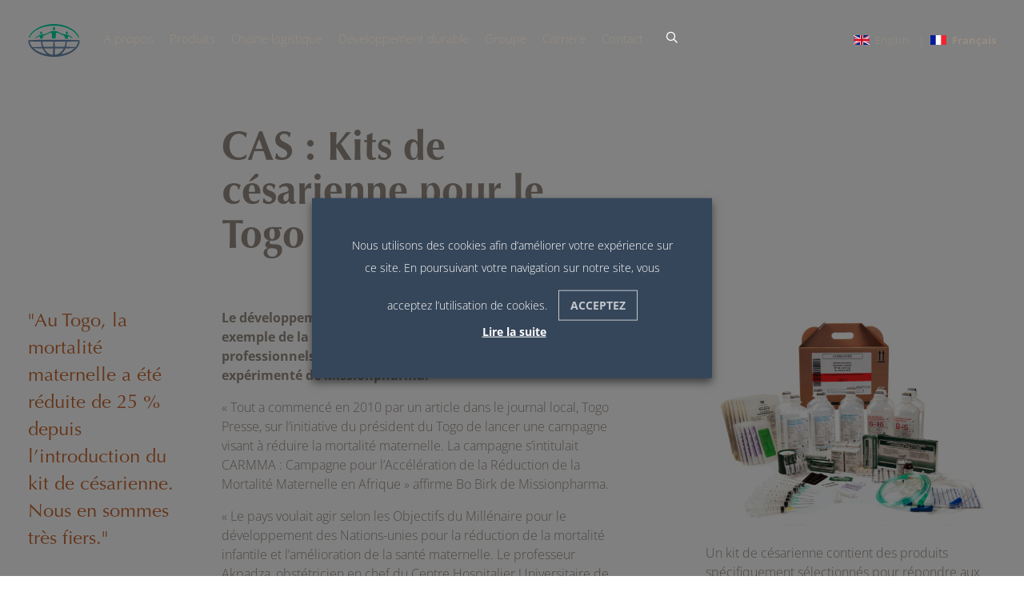

--- FILE ---
content_type: text/html; charset=UTF-8
request_url: https://missionpharma.com/fr/cas-kits-de-cesarienne-pour-le-togo/
body_size: 15025
content:
<!DOCTYPE html>
<html lang="fr-FR">
<head>
<meta charset="UTF-8">
<meta name="viewport" content="width=device-width, initial-scale=1">

<script src="https://use.typekit.net/jnh7zmu.js"></script>
<script>try{Typekit.load({ async: false });}catch(e){}</script>

<style type="text/css">
	@font-face{
		font-family:"OptimaLTStd-Italic";
		src:url("https://missionpharma.com/wp-content/themes/missionpharma/fonts/Fonts/5962250/6ac5c559-f917-4392-a16c-93437a46210d.woff2") format("woff2"),url("https://missionpharma.com/wp-content/themes/missionpharma/fonts/Fonts/5962250/82dd84eb-4a5f-4e73-8e30-745aa9e918d5.woff") format("woff");
	}
	@font-face{
		font-family:"OptimaLTStd";
		src:url("https://missionpharma.com/wp-content/themes/missionpharma/fonts/Fonts/5962254/cf5e912a-25b2-4f77-a4fc-d8ff36cf891d.woff2") format("woff2"),url("https://missionpharma.com/wp-content/themes/missionpharma/fonts/Fonts/5962254/6c4db7fc-5154-4b66-8fd1-0978db11f68b.woff") format("woff");
		font-weight: 100 599;
	}
	@font-face{
		font-family:"OptimaLTStd";
		src:url("https://missionpharma.com/wp-content/themes/missionpharma/fonts/Fonts/5962258/eeb7bc1b-a40d-4244-992e-163a4034a0ed.woff2") format("woff2"),url("https://missionpharma.com/wp-content/themes/missionpharma/fonts/Fonts/5962258/2b1527e8-792e-435e-a575-782d8c118200.woff") format("woff");
		font-weight: 600 900;
	}
	@font-face{
		font-family:"OptimaLTStd-Bold";
		src:url("https://missionpharma.com/wp-content/themes/missionpharma/fonts/Fonts/5962258/eeb7bc1b-a40d-4244-992e-163a4034a0ed.woff2") format("woff2"),url("https://missionpharma.com/wp-content/themes/missionpharma/fonts/Fonts/5962258/2b1527e8-792e-435e-a575-782d8c118200.woff") format("woff");
	}
	@font-face{
		font-family:"Optima LT W04 Bold Italic";
		src:url("https://missionpharma.com/wp-content/themes/missionpharma/fonts/Fonts/5962285/e2eb8612-9b9e-4f98-bd80-b2085fe2c5ba.woff2") format("woff2"),url("https://missionpharma.com/wp-content/themes/missionpharma/fonts/Fonts/5962285/d5c33c59-6da6-444e-9bd7-4b6f70921a83.woff") format("woff");
	}
	@font-face{
		font-family:"Optima LT W04 Medium Italic";
		src:url("https://missionpharma.com/wp-content/themes/missionpharma/fonts/Fonts/5962290/da635c8b-67c6-40d8-ab3e-9569dad7d78e.woff2") format("woff2"),url("https://missionpharma.com/wp-content/themes/missionpharma/fonts/Fonts/5962290/40d0a4ff-41de-4c54-845a-11db2a0a09e9.woff") format("woff");
	}
	@font-face{
		font-family:"Optima LT W05 Medium";
		src:url("https://missionpharma.com/wp-content/themes/missionpharma/fonts/Fonts/5962293/b3915bfd-58a8-4f7e-b38f-262d3cac55e1.woff2") format("woff2"),url("https://missionpharma.com/wp-content/themes/missionpharma/fonts/Fonts/5962293/548b0428-b902-4a50-98b7-ddc80dd5c5ab.woff") format("woff");
	}

</style>

<meta name='robots' content='index, follow, max-image-preview:large, max-snippet:-1, max-video-preview:-1' />
<link rel="alternate" hreflang="en" href="https://missionpharma.com/549-2/" />
<link rel="alternate" hreflang="fr" href="https://missionpharma.com/fr/cas-kits-de-cesarienne-pour-le-togo/" />
<link rel="alternate" hreflang="x-default" href="https://missionpharma.com/549-2/" />

	<!-- This site is optimized with the Yoast SEO plugin v26.7 - https://yoast.com/wordpress/plugins/seo/ -->
	<title>CAS : KITS DE CÉSARIENNE POUR LE TOGO - Missionpharma</title>
	<link rel="canonical" href="https://missionpharma.com/fr/cas-kits-de-cesarienne-pour-le-togo/" />
	<meta property="og:locale" content="fr_FR" />
	<meta property="og:type" content="article" />
	<meta property="og:title" content="CAS : KITS DE CÉSARIENNE POUR LE TOGO - Missionpharma" />
	<meta property="og:description" content="CAS : Kits de césarienne pour le Togo Au Togo, la mortalité maternelle a été réduite de 25 % depuis l’introduction du kit de césarienne. Nous en sommes très fiers. Mads Bach Ljunggren, Directeur commercial Le développement réussi des kits de césarienne est un exemple de la collaboration fructueuse entre les professionnels de santé ambitieux du [&hellip;]" />
	<meta property="og:url" content="https://missionpharma.com/fr/cas-kits-de-cesarienne-pour-le-togo/" />
	<meta property="og:site_name" content="Missionpharma" />
	<meta property="article:modified_time" content="2021-08-18T06:08:42+00:00" />
	<meta name="twitter:card" content="summary_large_image" />
	<script type="application/ld+json" class="yoast-schema-graph">{"@context":"https://schema.org","@graph":[{"@type":"WebPage","@id":"https://missionpharma.com/fr/cas-kits-de-cesarienne-pour-le-togo/","url":"https://missionpharma.com/fr/cas-kits-de-cesarienne-pour-le-togo/","name":"CAS : KITS DE CÉSARIENNE POUR LE TOGO - Missionpharma","isPartOf":{"@id":"https://missionpharma.com/#website"},"datePublished":"2016-11-09T08:39:09+00:00","dateModified":"2021-08-18T06:08:42+00:00","breadcrumb":{"@id":"https://missionpharma.com/fr/cas-kits-de-cesarienne-pour-le-togo/#breadcrumb"},"inLanguage":"fr-FR","potentialAction":[{"@type":"ReadAction","target":["https://missionpharma.com/fr/cas-kits-de-cesarienne-pour-le-togo/"]}]},{"@type":"BreadcrumbList","@id":"https://missionpharma.com/fr/cas-kits-de-cesarienne-pour-le-togo/#breadcrumb","itemListElement":[{"@type":"ListItem","position":1,"name":"Home","item":"https://missionpharma.com/fr/"},{"@type":"ListItem","position":2,"name":"CAS : KITS DE CÉSARIENNE POUR LE TOGO"}]},{"@type":"WebSite","@id":"https://missionpharma.com/#website","url":"https://missionpharma.com/","name":"Missionpharma","description":"On a mission for better health","potentialAction":[{"@type":"SearchAction","target":{"@type":"EntryPoint","urlTemplate":"https://missionpharma.com/?s={search_term_string}"},"query-input":{"@type":"PropertyValueSpecification","valueRequired":true,"valueName":"search_term_string"}}],"inLanguage":"fr-FR"}]}</script>
	<!-- / Yoast SEO plugin. -->


<link rel="alternate" type="application/rss+xml" title="Missionpharma &raquo; Flux" href="https://missionpharma.com/fr/feed/" />
<link rel="alternate" type="application/rss+xml" title="Missionpharma &raquo; Flux des commentaires" href="https://missionpharma.com/fr/comments/feed/" />
<link rel="alternate" title="oEmbed (JSON)" type="application/json+oembed" href="https://missionpharma.com/fr/wp-json/oembed/1.0/embed?url=https%3A%2F%2Fmissionpharma.com%2Ffr%2Fcas-kits-de-cesarienne-pour-le-togo%2F" />
<link rel="alternate" title="oEmbed (XML)" type="text/xml+oembed" href="https://missionpharma.com/fr/wp-json/oembed/1.0/embed?url=https%3A%2F%2Fmissionpharma.com%2Ffr%2Fcas-kits-de-cesarienne-pour-le-togo%2F&#038;format=xml" />
		<!-- This site uses the Google Analytics by MonsterInsights plugin v9.11.1 - Using Analytics tracking - https://www.monsterinsights.com/ -->
		<!-- Remarque : MonsterInsights n’est actuellement pas configuré sur ce site. Le propriétaire doit authentifier son compte Google Analytics dans les réglages de MonsterInsights.  -->
					<!-- No tracking code set -->
				<!-- / Google Analytics by MonsterInsights -->
		<style id='wp-img-auto-sizes-contain-inline-css' type='text/css'>
img:is([sizes=auto i],[sizes^="auto," i]){contain-intrinsic-size:3000px 1500px}
/*# sourceURL=wp-img-auto-sizes-contain-inline-css */
</style>
<style id='wp-emoji-styles-inline-css' type='text/css'>

	img.wp-smiley, img.emoji {
		display: inline !important;
		border: none !important;
		box-shadow: none !important;
		height: 1em !important;
		width: 1em !important;
		margin: 0 0.07em !important;
		vertical-align: -0.1em !important;
		background: none !important;
		padding: 0 !important;
	}
/*# sourceURL=wp-emoji-styles-inline-css */
</style>
<link rel='stylesheet' id='wp-block-library-css' href='https://missionpharma.com/wp-includes/css/dist/block-library/style.min.css?ver=6.9' type='text/css' media='all' />
<style id='global-styles-inline-css' type='text/css'>
:root{--wp--preset--aspect-ratio--square: 1;--wp--preset--aspect-ratio--4-3: 4/3;--wp--preset--aspect-ratio--3-4: 3/4;--wp--preset--aspect-ratio--3-2: 3/2;--wp--preset--aspect-ratio--2-3: 2/3;--wp--preset--aspect-ratio--16-9: 16/9;--wp--preset--aspect-ratio--9-16: 9/16;--wp--preset--color--black: #000000;--wp--preset--color--cyan-bluish-gray: #abb8c3;--wp--preset--color--white: #ffffff;--wp--preset--color--pale-pink: #f78da7;--wp--preset--color--vivid-red: #cf2e2e;--wp--preset--color--luminous-vivid-orange: #ff6900;--wp--preset--color--luminous-vivid-amber: #fcb900;--wp--preset--color--light-green-cyan: #7bdcb5;--wp--preset--color--vivid-green-cyan: #00d084;--wp--preset--color--pale-cyan-blue: #8ed1fc;--wp--preset--color--vivid-cyan-blue: #0693e3;--wp--preset--color--vivid-purple: #9b51e0;--wp--preset--gradient--vivid-cyan-blue-to-vivid-purple: linear-gradient(135deg,rgb(6,147,227) 0%,rgb(155,81,224) 100%);--wp--preset--gradient--light-green-cyan-to-vivid-green-cyan: linear-gradient(135deg,rgb(122,220,180) 0%,rgb(0,208,130) 100%);--wp--preset--gradient--luminous-vivid-amber-to-luminous-vivid-orange: linear-gradient(135deg,rgb(252,185,0) 0%,rgb(255,105,0) 100%);--wp--preset--gradient--luminous-vivid-orange-to-vivid-red: linear-gradient(135deg,rgb(255,105,0) 0%,rgb(207,46,46) 100%);--wp--preset--gradient--very-light-gray-to-cyan-bluish-gray: linear-gradient(135deg,rgb(238,238,238) 0%,rgb(169,184,195) 100%);--wp--preset--gradient--cool-to-warm-spectrum: linear-gradient(135deg,rgb(74,234,220) 0%,rgb(151,120,209) 20%,rgb(207,42,186) 40%,rgb(238,44,130) 60%,rgb(251,105,98) 80%,rgb(254,248,76) 100%);--wp--preset--gradient--blush-light-purple: linear-gradient(135deg,rgb(255,206,236) 0%,rgb(152,150,240) 100%);--wp--preset--gradient--blush-bordeaux: linear-gradient(135deg,rgb(254,205,165) 0%,rgb(254,45,45) 50%,rgb(107,0,62) 100%);--wp--preset--gradient--luminous-dusk: linear-gradient(135deg,rgb(255,203,112) 0%,rgb(199,81,192) 50%,rgb(65,88,208) 100%);--wp--preset--gradient--pale-ocean: linear-gradient(135deg,rgb(255,245,203) 0%,rgb(182,227,212) 50%,rgb(51,167,181) 100%);--wp--preset--gradient--electric-grass: linear-gradient(135deg,rgb(202,248,128) 0%,rgb(113,206,126) 100%);--wp--preset--gradient--midnight: linear-gradient(135deg,rgb(2,3,129) 0%,rgb(40,116,252) 100%);--wp--preset--font-size--small: 13px;--wp--preset--font-size--medium: 20px;--wp--preset--font-size--large: 36px;--wp--preset--font-size--x-large: 42px;--wp--preset--spacing--20: 0.44rem;--wp--preset--spacing--30: 0.67rem;--wp--preset--spacing--40: 1rem;--wp--preset--spacing--50: 1.5rem;--wp--preset--spacing--60: 2.25rem;--wp--preset--spacing--70: 3.38rem;--wp--preset--spacing--80: 5.06rem;--wp--preset--shadow--natural: 6px 6px 9px rgba(0, 0, 0, 0.2);--wp--preset--shadow--deep: 12px 12px 50px rgba(0, 0, 0, 0.4);--wp--preset--shadow--sharp: 6px 6px 0px rgba(0, 0, 0, 0.2);--wp--preset--shadow--outlined: 6px 6px 0px -3px rgb(255, 255, 255), 6px 6px rgb(0, 0, 0);--wp--preset--shadow--crisp: 6px 6px 0px rgb(0, 0, 0);}:where(.is-layout-flex){gap: 0.5em;}:where(.is-layout-grid){gap: 0.5em;}body .is-layout-flex{display: flex;}.is-layout-flex{flex-wrap: wrap;align-items: center;}.is-layout-flex > :is(*, div){margin: 0;}body .is-layout-grid{display: grid;}.is-layout-grid > :is(*, div){margin: 0;}:where(.wp-block-columns.is-layout-flex){gap: 2em;}:where(.wp-block-columns.is-layout-grid){gap: 2em;}:where(.wp-block-post-template.is-layout-flex){gap: 1.25em;}:where(.wp-block-post-template.is-layout-grid){gap: 1.25em;}.has-black-color{color: var(--wp--preset--color--black) !important;}.has-cyan-bluish-gray-color{color: var(--wp--preset--color--cyan-bluish-gray) !important;}.has-white-color{color: var(--wp--preset--color--white) !important;}.has-pale-pink-color{color: var(--wp--preset--color--pale-pink) !important;}.has-vivid-red-color{color: var(--wp--preset--color--vivid-red) !important;}.has-luminous-vivid-orange-color{color: var(--wp--preset--color--luminous-vivid-orange) !important;}.has-luminous-vivid-amber-color{color: var(--wp--preset--color--luminous-vivid-amber) !important;}.has-light-green-cyan-color{color: var(--wp--preset--color--light-green-cyan) !important;}.has-vivid-green-cyan-color{color: var(--wp--preset--color--vivid-green-cyan) !important;}.has-pale-cyan-blue-color{color: var(--wp--preset--color--pale-cyan-blue) !important;}.has-vivid-cyan-blue-color{color: var(--wp--preset--color--vivid-cyan-blue) !important;}.has-vivid-purple-color{color: var(--wp--preset--color--vivid-purple) !important;}.has-black-background-color{background-color: var(--wp--preset--color--black) !important;}.has-cyan-bluish-gray-background-color{background-color: var(--wp--preset--color--cyan-bluish-gray) !important;}.has-white-background-color{background-color: var(--wp--preset--color--white) !important;}.has-pale-pink-background-color{background-color: var(--wp--preset--color--pale-pink) !important;}.has-vivid-red-background-color{background-color: var(--wp--preset--color--vivid-red) !important;}.has-luminous-vivid-orange-background-color{background-color: var(--wp--preset--color--luminous-vivid-orange) !important;}.has-luminous-vivid-amber-background-color{background-color: var(--wp--preset--color--luminous-vivid-amber) !important;}.has-light-green-cyan-background-color{background-color: var(--wp--preset--color--light-green-cyan) !important;}.has-vivid-green-cyan-background-color{background-color: var(--wp--preset--color--vivid-green-cyan) !important;}.has-pale-cyan-blue-background-color{background-color: var(--wp--preset--color--pale-cyan-blue) !important;}.has-vivid-cyan-blue-background-color{background-color: var(--wp--preset--color--vivid-cyan-blue) !important;}.has-vivid-purple-background-color{background-color: var(--wp--preset--color--vivid-purple) !important;}.has-black-border-color{border-color: var(--wp--preset--color--black) !important;}.has-cyan-bluish-gray-border-color{border-color: var(--wp--preset--color--cyan-bluish-gray) !important;}.has-white-border-color{border-color: var(--wp--preset--color--white) !important;}.has-pale-pink-border-color{border-color: var(--wp--preset--color--pale-pink) !important;}.has-vivid-red-border-color{border-color: var(--wp--preset--color--vivid-red) !important;}.has-luminous-vivid-orange-border-color{border-color: var(--wp--preset--color--luminous-vivid-orange) !important;}.has-luminous-vivid-amber-border-color{border-color: var(--wp--preset--color--luminous-vivid-amber) !important;}.has-light-green-cyan-border-color{border-color: var(--wp--preset--color--light-green-cyan) !important;}.has-vivid-green-cyan-border-color{border-color: var(--wp--preset--color--vivid-green-cyan) !important;}.has-pale-cyan-blue-border-color{border-color: var(--wp--preset--color--pale-cyan-blue) !important;}.has-vivid-cyan-blue-border-color{border-color: var(--wp--preset--color--vivid-cyan-blue) !important;}.has-vivid-purple-border-color{border-color: var(--wp--preset--color--vivid-purple) !important;}.has-vivid-cyan-blue-to-vivid-purple-gradient-background{background: var(--wp--preset--gradient--vivid-cyan-blue-to-vivid-purple) !important;}.has-light-green-cyan-to-vivid-green-cyan-gradient-background{background: var(--wp--preset--gradient--light-green-cyan-to-vivid-green-cyan) !important;}.has-luminous-vivid-amber-to-luminous-vivid-orange-gradient-background{background: var(--wp--preset--gradient--luminous-vivid-amber-to-luminous-vivid-orange) !important;}.has-luminous-vivid-orange-to-vivid-red-gradient-background{background: var(--wp--preset--gradient--luminous-vivid-orange-to-vivid-red) !important;}.has-very-light-gray-to-cyan-bluish-gray-gradient-background{background: var(--wp--preset--gradient--very-light-gray-to-cyan-bluish-gray) !important;}.has-cool-to-warm-spectrum-gradient-background{background: var(--wp--preset--gradient--cool-to-warm-spectrum) !important;}.has-blush-light-purple-gradient-background{background: var(--wp--preset--gradient--blush-light-purple) !important;}.has-blush-bordeaux-gradient-background{background: var(--wp--preset--gradient--blush-bordeaux) !important;}.has-luminous-dusk-gradient-background{background: var(--wp--preset--gradient--luminous-dusk) !important;}.has-pale-ocean-gradient-background{background: var(--wp--preset--gradient--pale-ocean) !important;}.has-electric-grass-gradient-background{background: var(--wp--preset--gradient--electric-grass) !important;}.has-midnight-gradient-background{background: var(--wp--preset--gradient--midnight) !important;}.has-small-font-size{font-size: var(--wp--preset--font-size--small) !important;}.has-medium-font-size{font-size: var(--wp--preset--font-size--medium) !important;}.has-large-font-size{font-size: var(--wp--preset--font-size--large) !important;}.has-x-large-font-size{font-size: var(--wp--preset--font-size--x-large) !important;}
/*# sourceURL=global-styles-inline-css */
</style>

<style id='classic-theme-styles-inline-css' type='text/css'>
/*! This file is auto-generated */
.wp-block-button__link{color:#fff;background-color:#32373c;border-radius:9999px;box-shadow:none;text-decoration:none;padding:calc(.667em + 2px) calc(1.333em + 2px);font-size:1.125em}.wp-block-file__button{background:#32373c;color:#fff;text-decoration:none}
/*# sourceURL=/wp-includes/css/classic-themes.min.css */
</style>
<link rel='stylesheet' id='cookie-law-info-css' href='https://missionpharma.com/wp-content/plugins/webtoffee-gdpr-cookie-consent/public/css/cookie-law-info-public.css?ver=2.3.9' type='text/css' media='all' />
<link rel='stylesheet' id='cookie-law-info-gdpr-css' href='https://missionpharma.com/wp-content/plugins/webtoffee-gdpr-cookie-consent/public/css/cookie-law-info-gdpr.css?ver=2.3.9' type='text/css' media='all' />
<style id='cookie-law-info-gdpr-inline-css' type='text/css'>
.cli-modal-content, .cli-tab-content { background-color: #ffffff; }.cli-privacy-content-text, .cli-modal .cli-modal-dialog, .cli-tab-container p, a.cli-privacy-readmore { color: #000000; }.cli-tab-header { background-color: #f2f2f2; }.cli-tab-header, .cli-tab-header a.cli-nav-link,span.cli-necessary-caption,.cli-switch .cli-slider:after { color: #000000; }.cli-switch .cli-slider:before { background-color: #ffffff; }.cli-switch input:checked + .cli-slider:before { background-color: #ffffff; }.cli-switch .cli-slider { background-color: #e3e1e8; }.cli-switch input:checked + .cli-slider { background-color: #28a745; }.cli-modal-close svg { fill: #000000; }.cli-tab-footer .wt-cli-privacy-accept-all-btn { background-color: #00acad; color: #ffffff}.cli-tab-footer .wt-cli-privacy-accept-btn { background-color: #00acad; color: #ffffff}.cli-tab-header a:before{ border-right: 1px solid #000000; border-bottom: 1px solid #000000; }
/*# sourceURL=cookie-law-info-gdpr-inline-css */
</style>
<link rel='stylesheet' id='wpml-legacy-dropdown-0-css' href='https://missionpharma.com/wp-content/plugins/sitepress-multilingual-cms/templates/language-switchers/legacy-dropdown/style.min.css?ver=1' type='text/css' media='all' />
<style id='wpml-legacy-dropdown-0-inline-css' type='text/css'>
.wpml-ls-statics-shortcode_actions{background-color:#eeeeee;}.wpml-ls-statics-shortcode_actions, .wpml-ls-statics-shortcode_actions .wpml-ls-sub-menu, .wpml-ls-statics-shortcode_actions a {border-color:#cdcdcd;}.wpml-ls-statics-shortcode_actions a, .wpml-ls-statics-shortcode_actions .wpml-ls-sub-menu a, .wpml-ls-statics-shortcode_actions .wpml-ls-sub-menu a:link, .wpml-ls-statics-shortcode_actions li:not(.wpml-ls-current-language) .wpml-ls-link, .wpml-ls-statics-shortcode_actions li:not(.wpml-ls-current-language) .wpml-ls-link:link {color:#444444;background-color:#ffffff;}.wpml-ls-statics-shortcode_actions .wpml-ls-sub-menu a:hover,.wpml-ls-statics-shortcode_actions .wpml-ls-sub-menu a:focus, .wpml-ls-statics-shortcode_actions .wpml-ls-sub-menu a:link:hover, .wpml-ls-statics-shortcode_actions .wpml-ls-sub-menu a:link:focus {color:#000000;background-color:#eeeeee;}.wpml-ls-statics-shortcode_actions .wpml-ls-current-language > a {color:#444444;background-color:#ffffff;}.wpml-ls-statics-shortcode_actions .wpml-ls-current-language:hover>a, .wpml-ls-statics-shortcode_actions .wpml-ls-current-language>a:focus {color:#000000;background-color:#eeeeee;}
/*# sourceURL=wpml-legacy-dropdown-0-inline-css */
</style>
<link rel='stylesheet' id='mp-style-css' href='https://missionpharma.com/wp-content/themes/missionpharma/style.css?ver=1756116330' type='text/css' media='all' />
<link rel='stylesheet' id='font-awesome-css' href='https://missionpharma.com/wp-content/themes/missionpharma/fonts/font-awesome.min.css?ver=6.9' type='text/css' media='all' />
<link rel='stylesheet' id='placeholder-augment-css' href='https://missionpharma.com/wp-content/themes/missionpharma/js/jquery.placeholder.css?ver=6.9' type='text/css' media='all' />
<script type="text/javascript" src="https://missionpharma.com/wp-includes/js/jquery/jquery.min.js?ver=3.7.1" id="jquery-core-js"></script>
<script type="text/javascript" src="https://missionpharma.com/wp-includes/js/jquery/jquery-migrate.min.js?ver=3.4.1" id="jquery-migrate-js"></script>
<script type="text/javascript" id="cookie-law-info-js-extra">
/* <![CDATA[ */
var Cli_Data = {"nn_cookie_ids":[],"non_necessary_cookies":[],"cookielist":[],"ajax_url":"https://missionpharma.com/wp-admin/admin-ajax.php","current_lang":"fr","security":"29bd763653","eu_countries":["GB"],"geoIP":"disabled","use_custom_geolocation_api":"","custom_geolocation_api":"https://geoip.cookieyes.com/geoip/checker/result.php","consentVersion":"1","strictlyEnabled":["necessary","obligatoire"],"cookieDomain":"","privacy_length":"250","ccpaEnabled":"","ccpaRegionBased":"","ccpaBarEnabled":"","ccpaType":"gdpr","triggerDomRefresh":"","secure_cookies":""};
var log_object = {"ajax_url":"https://missionpharma.com/wp-admin/admin-ajax.php"};
//# sourceURL=cookie-law-info-js-extra
/* ]]> */
</script>
<script type="text/javascript" src="https://missionpharma.com/wp-content/plugins/webtoffee-gdpr-cookie-consent/public/js/cookie-law-info-public.js?ver=2.3.9" id="cookie-law-info-js"></script>
<script type="text/javascript" src="https://missionpharma.com/wp-content/plugins/sitepress-multilingual-cms/templates/language-switchers/legacy-dropdown/script.min.js?ver=1" id="wpml-legacy-dropdown-0-js"></script>
<link rel="https://api.w.org/" href="https://missionpharma.com/fr/wp-json/" /><link rel="alternate" title="JSON" type="application/json" href="https://missionpharma.com/fr/wp-json/wp/v2/pages/1092" /><link rel="EditURI" type="application/rsd+xml" title="RSD" href="https://missionpharma.com/xmlrpc.php?rsd" />
<meta name="generator" content="WordPress 6.9" />
<link rel='shortlink' href='https://missionpharma.com/fr/?p=1092' />
<meta name="generator" content="WPML ver:4.8.6 stt:1,4;" />
<meta name="google-site-verification" content="nQPEJoxRKc6d77G8BgvCesExVIZ-HpnvU4nLLPZSOOA" />
<!-- Google Tag Manager -->
<script type="text/plain" data-cli-class="cli-blocker-script" data-cli-label="Google Tag Manager"  data-cli-script-type="analytics" data-cli-block="true" data-cli-block-if-ccpa-optout="false" data-cli-element-position="head">(function(w,d,s,l,i){w[l]=w[l]||[];w[l].push({'gtm.start':
new Date().getTime(),event:'gtm.js'});var f=d.getElementsByTagName(s)[0],
j=d.createElement(s),dl=l!='dataLayer'?'&l='+l:'';j.async=true;j.src=
'https://www.googletagmanager.com/gtm.js?id='+i+dl;f.parentNode.insertBefore(j,f);
})(window,document,'script','dataLayer','GTM-K5TM9RVX');</script>
<!-- End Google Tag Manager -->
<!-- Google tag (gtag.js) -->
<script type="text/plain" data-cli-class="cli-blocker-script" data-cli-label="Google Tag Manager"  data-cli-script-type="analytics" data-cli-block="true" data-cli-block-if-ccpa-optout="false" data-cli-element-position="head" async src="https://www.googletagmanager.com/gtag/js?id=G-8FPPRRKLQG"></script>
<script>
  window.dataLayer = window.dataLayer || [];
  function gtag(){dataLayer.push(arguments);}
  gtag('js', new Date());

  gtag('config', 'G-8FPPRRKLQG');
</script>
<script type="application/ld+json">
{
  "@context": "https://schema.org",
  "@type": "Organization",
  "name": "Missionpharma A/S",
  "legalName": "Missionpharma A/S",
  "alternateName": "Missionpharma",
  "url": "https://missionpharma.com/",
  "logo": "https://missionpharma.com/wp-content/uploads/2016/05/mp-favicon-300x300.png",
  "image": "https://missionpharma.com/wp-content/uploads/2016/05/mp-favicon-300x300.png",
  "foundingDate": "1975",
  "slogan": "On a mission for better health",
  "description": "Missionpharma believes access to safe and affordable healthcare is a human right. Since 1975, we have contributed to improving global health by supplying quality medicines and medical devices worldwide.",
  "address": {
    "@type": "PostalAddress",
    "streetAddress": "Vassingeroedvej 9",
    "addressLocality": "Lynge",
    "postalCode": "3540",
    "addressCountry": "DK"
  },
  "contactPoint": [
    {
      "@type": "ContactPoint",
      "contactType": "customer support",
      "telephone": "+45 48 16 32 00",
      "email": "info@missionpharma.com",
      "availableLanguage": ["en", "da"]
    }
  ]
}
</script>
<link rel="icon" href="https://missionpharma.com/wp-content/uploads/2016/05/mp-favicon-300x300.png" sizes="32x32" />
<link rel="icon" href="https://missionpharma.com/wp-content/uploads/2016/05/mp-favicon-300x300.png" sizes="192x192" />
<link rel="apple-touch-icon" href="https://missionpharma.com/wp-content/uploads/2016/05/mp-favicon-300x300.png" />
<meta name="msapplication-TileImage" content="https://missionpharma.com/wp-content/uploads/2016/05/mp-favicon-300x300.png" />
		<style type="text/css" id="wp-custom-css">
			.header .languages a {
	color:#968c83;
}

body .hero.size-small + .header .languages a {
	color:#fff;
}

html #cookie-law-info-bar {
	background-color:#36465A!important;
}		</style>
		</head>

<body class="wp-singular page-template page-template-template-case page-template-template-case-php page page-id-1092 wp-theme-missionpharma desktop chrome">
<div id="page" class="site">
		<div class="header corporate">
		<div class="container">
			<div class="mobile-top-bar">
				<div class="toggle">
					<svg class="close" id="Layer_1" data-name="Layer 1" xmlns="http://www.w3.org/2000/svg" viewBox="0 0 55 55"><defs></defs><rect class="cls-1" x="8.41" y="27.5" width="38.18" height="2" transform="translate(-12.1 27.79) rotate(-45)"/><rect class="cls-1" x="26.5" y="9.41" width="2" height="38.18" transform="translate(-12.1 27.79) rotate(-45)"/><rect class="cls-1" x="26.5" y="9.41" width="2" height="38.18" transform="translate(-12.1 27.79) rotate(-45)"/></svg>
					<svg class="open" version="1.1" id="Layer_1" xmlns="http://www.w3.org/2000/svg" xmlns:xlink="http://www.w3.org/1999/xlink" x="0px" y="0px"
	 viewBox="0 0 40 40" enable-background="new 0 0 40 40" xml:space="preserve">
<g>
	<rect x="5" y="11" fill="#FFFFFF" width="30" height="2"/>
	<rect x="5" y="19" fill="#FFFFFF" width="30" height="2"/>
	<rect x="5" y="27" fill="#FFFFFF" width="30" height="2"/>
</g>
</svg>
				</div>
				<div class="logo">
					<a href="https://missionpharma.com/fr/">
						<svg version="1.1" id="Layer_1" xmlns="http://www.w3.org/2000/svg" xmlns:xlink="http://www.w3.org/1999/xlink" x="0px" y="0px"
	 viewBox="0 0 64.1 41" style="enable-background:new 0 0 64.1 41;" xml:space="preserve">
<style type="text/css">
	.icon{fill:#FFFFFF;}
</style>
<g id="XMLID_2_">
	<path id="XMLID_18_" class="icon top" d="M32,2.1c15.6,0,27.1,6.9,30.5,14.7c0,0.1,0.1,0.1,0.2,0.1h0.5c0.1,0,0.2-0.1,0.2-0.2
		C60.9,7.4,46.1,0,32.1,0H32C18,0,3.2,7.4,0.6,16.8c0,0.1,0.1,0.2,0.2,0.2h0.5c0.1,0,0.2-0.1,0.2-0.1C4.8,8.8,16.4,2.1,32,2.1"/>
	<g id="XMLID_13_" class="people">
		<path id="XMLID_17_" class="st0" d="M17.3,10.8c0.2,0.9-0.2,1.8-0.9,1.9c-0.7,0.1-1.4-0.5-1.6-1.4c-0.2-0.9,0.2-1.8,0.9-1.9
			C16.4,9.3,17.1,9.9,17.3,10.8"/>
		<path id="XMLID_16_" class="st0" d="M32,7.8c0.8,0,1.5-0.9,1.5-2c0-1.1-0.7-2-1.5-2c-0.8,0-1.5,0.9-1.5,2C30.5,6.9,31.2,7.8,32,7.8
			"/>
		<ellipse id="XMLID_15_" transform="matrix(-0.2032 0.9791 -0.9791 -0.2032 68.6726 -33.7905)" class="st0" cx="48.1" cy="11" rx="1.7" ry="1.3"/>
		<path id="XMLID_14_" class="st0" d="M55.1,17.2c-0.5-0.8-3.3-2.8-5.5-3.5c-2.2-0.7-7-0.9-9.7-2.4c-2.9-1.6-4.3-2.6-7.7-2.6l0,0
			h-0.4c-3.4,0-4.8,1-7.7,2.6c-2.7,1.5-7.5,1.8-9.7,2.4c-2.2,0.7-4.9,2.7-5.5,3.5c-0.2,0.3-0.1,0.4,0,0.5c0.1,0,0.5,0.1,0.7-0.2
			c0.3-0.3,2.5-1.8,5-2.3c0,0,0,0,0,0c-0.1,0.5-0.2,1.4-0.2,1.8c0,0.5-0.1,1.2,0.5,1.2h2.4c0.3,0,0.7-0.1,0.7-0.7
			c0.1-0.6,0.3-1.9,1-3c1-0.3,2.2-0.7,2.9-1c1.7-0.7,4.1-2.4,7-2.7c0.2,1.2,0.6,3,0.6,4.4c0,1.8,0.2,2.4,0.2,2.5
			c0,0.2,0,0.3,0.4,0.3h1.1h1.3h1.1c0.4,0,0.4-0.2,0.4-0.3c0-0.2,0.2-0.7,0.2-2.5c0-1.3,0.3-3.2,0.6-4.4c2.9,0.3,5.4,2,7,2.7
			c0.7,0.3,1.9,0.7,2.9,1c0.6,1.1,0.9,2.3,1,3c0.1,0.6,0.4,0.7,0.7,0.7H49c0.6,0,0.5-0.7,0.5-1.2c0-0.4-0.1-1.3-0.2-1.8c0,0,0,0,0,0
			c2.5,0.5,4.7,2,5,2.3c0.3,0.3,0.6,0.2,0.7,0.2C55.2,17.6,55.3,17.5,55.1,17.2z"/>
	</g>
	<path id="XMLID_3_" class="st0" d="M64.1,21.3l0-0.9c0,0,0-0.2-0.3-0.2c-10-0.4-18.9-0.5-31.7-0.5h0c-12.8,0-21.6,0.1-31.7,0.5
		C0,20.3,0,20.5,0,20.5s0,1,0,1C0.5,32.1,14.1,40.7,31.1,41c0.4,0,0.6,0,0.9,0c0.3,0,0.6,0,0.9,0C50,40.7,63.7,32,64.1,21.3z M5,29
		c-1.9-2.2-3.1-4.7-3.3-7.3c4.7,0.2,9.3,0.3,14.1,0.4c0.1,2.3,0.5,4.5,1.2,6.6C13,28.7,9.1,28.8,5,29z M17.5,22
		c4.2,0.1,8.7,0.1,13.8,0.1c0,0.1,0,0.1,0,0.2c-0.1,2.1-0.2,4.1-0.2,6.2c-4.5,0-8.5,0-12.2,0.1C18.1,26.6,17.6,24.3,17.5,22z
		 M31,30.6c-0.1,2.6-0.1,5.3-0.2,8c-0.2,0-0.4,0-0.6,0c-4.4-0.6-8.2-3.7-10.5-8C23.2,30.6,26.9,30.6,31,30.6z M33.2,38.6
		c0-2.7-0.1-5.4-0.2-8c4.1,0,7.8,0,11.2-0.1c-2.3,4.3-6.1,7.4-10.5,8C33.6,38.6,33.4,38.6,33.2,38.6z M33,28.5
		c-0.1-2-0.1-4.1-0.2-6.2c0-0.1,0-0.1,0-0.2c5.1,0,9.6,0,13.8-0.1c-0.1,2.3-0.6,4.5-1.4,6.5C41.5,28.5,37.5,28.5,33,28.5z M48.2,22
		c4.9-0.1,9.4-0.2,14.1-0.4c-0.2,2.6-1.3,5.1-3.3,7.3c-4.1-0.2-7.9-0.3-12-0.4C47.7,26.5,48.1,24.3,48.2,22z M6.2,30.2
		c3.9,0.2,7.6,0.3,11.6,0.3c1.3,3,3.2,5.5,5.6,7.4C16.2,36.6,10.1,33.9,6.2,30.2z M46.3,30.5c4-0.1,7.7-0.2,11.6-0.3
		c-3.9,3.7-10,6.5-17.2,7.7C43,36.1,45,33.5,46.3,30.5z"/>
</g>
</svg>
					</a>
				</div>	
			</div>
			<div class="languages">
			<a href="https://missionpharma.com/549-2/"><img src="https://missionpharma.com/wp-content/uploads/flags/union-jack.png"> English</a><span class="sep">|</span><a href="https://missionpharma.com/fr/cas-kits-de-cesarienne-pour-le-togo/" class="active"><img src="https://missionpharma.com/wp-content/uploads/flags/tricolores.png"> Français</a>			</div>
			<div class="navigation primary-menu"><a  class="menu-item menu-item-type-post_type menu-item-object-page menu-item-1072" href="https://missionpharma.com/fr/a-propos/">À propos</a><a  class="menu-item menu-item-type-post_type menu-item-object-page menu-item-1323" href="https://missionpharma.com/fr/produits/">Produits</a><a  class="menu-item menu-item-type-post_type menu-item-object-page menu-item-1098" href="https://missionpharma.com/fr/chaine-logistique/">Chaîne logistique</a><a  class="menu-item menu-item-type-post_type menu-item-object-page menu-item-1588" href="https://missionpharma.com/fr/developpement-durable/">Développement durable</a><a  class="menu-item menu-item-type-post_type menu-item-object-page menu-item-1099" href="https://missionpharma.com/fr/groupe/">Groupe</a><a  class="menu-item menu-item-type-post_type menu-item-object-page menu-item-1100" href="https://missionpharma.com/fr/carriere/">Carrière</a><a  class="menu-item menu-item-type-post_type menu-item-object-page menu-item-1101" href="https://missionpharma.com/fr/contact/">Contact</a> <a class="search" href="#"><svg id="Layer_1" data-name="Layer 1" xmlns="http://www.w3.org/2000/svg" viewBox="0 0 55 55"><defs><style>.cls-1{stroke-miterlimit:10;stroke-width:3px;}</style></defs><title>MP_Website-Ikoner_Outlined</title><line class="cls-1" x1="32.12" y1="34.12" x2="42.5" y2="44.5"/><circle class="cls-1" style="fill:none;" cx="24.08" cy="26.08" r="11.58" transform="translate(-11.39 24.66) rotate(-45)"/></svg></a></div>			<div class="navigation mobile-menu"><div class="menu-item"><a class="search" href="#"><svg id="Layer_1" data-name="Layer 1" xmlns="http://www.w3.org/2000/svg" viewBox="0 0 55 55"><defs><style>.cls-1{stroke-miterlimit:10;stroke-width:3px;}</style></defs><title>MP_Website-Ikoner_Outlined</title><line class="cls-1" x1="32.12" y1="34.12" x2="42.5" y2="44.5"/><circle class="cls-1" style="fill:none;" cx="24.08" cy="26.08" r="11.58" transform="translate(-11.39 24.66) rotate(-45)"/></svg></a><div class="languages"><a href="https://missionpharma.com/549-2/"><img src="https://missionpharma.com/wp-content/uploads/flags/union-jack.png"> English</a><span class="sep">|</span><a href="https://missionpharma.com/fr/cas-kits-de-cesarienne-pour-le-togo/" class="active"><img src="https://missionpharma.com/wp-content/uploads/flags/tricolores.png"> Français</a></div></div> 
<div class="menu-item"><a  class="menu-item menu-item-type-post_type menu-item-object-page menu-item-1072" href="https://missionpharma.com/fr/a-propos/">À propos <i class="fa fa-angle-down expando"></i></a>
    <div class="sections"><a href="https://missionpharma.com/fr/a-propos/#qui-sommes-nous" class="toplevel">Qui sommes-nous ?</a><a href="https://missionpharma.com/fr/a-propos/#presence-mondiale" class="sublevel">Présence mondiale</a><a href="https://missionpharma.com/fr/a-propos/#histoire" class="sublevel">Histoire</a><a href="https://missionpharma.com/fr/a-propos/#direction" class="sublevel">Direction</a><a href="https://missionpharma.com/fr/a-propos/#mission-et-valeurs" class="toplevel">Mission et Valeurs</a><a href="https://missionpharma.com/fr/a-propos/#conformite" class="toplevel">Conformité</a><a href="https://missionpharma.com/fr/a-propos/#cadeaux-et-hospitalite" class="sublevel">Cadeaux et Hospitalité</a><a href="https://missionpharma.com/fr/a-propos/#donations" class="toplevel">Donations</a></div></div>
<div class="menu-item"><a  class="menu-item menu-item-type-post_type menu-item-object-page menu-item-1323" href="https://missionpharma.com/fr/produits/">Produits <i class="fa fa-angle-down expando"></i></a>
    <div class="sections"><a href="https://missionpharma.com/fr/produits/#produits" class="toplevel">Produits</a><a href="https://missionpharma.com/fr/produits/#medicaments-generiques" class="sublevel">Médicaments génériques</a><a href="https://missionpharma.com/fr/produits/#consommables-medicaux" class="sublevel">Consommables médicaux</a><a href="https://missionpharma.com/fr/produits/#equipements-hospitaliers" class="sublevel">Équipements hospitaliers</a><a href="https://missionpharma.com/fr/produits/#kits-medicaux" class="sublevel">Kits médicaux</a><a href="https://missionpharma.com/fr/produits/#sante-maternelle-et-infantile" class="toplevel">Santé Maternelle et Infantile</a><a href="https://missionpharma.com/fr/produits/#cas" class="toplevel">Cas</a></div></div>
<div class="menu-item"><a  class="menu-item menu-item-type-post_type menu-item-object-page menu-item-1098" href="https://missionpharma.com/fr/chaine-logistique/">Chaîne logistique <i class="fa fa-angle-down expando"></i></a>
    <div class="sections"><a href="https://missionpharma.com/fr/chaine-logistique/#qualite" class="toplevel">Qualité</a><a href="https://missionpharma.com/fr/chaine-logistique/#approvisionnement" class="toplevel">Approvisionnement</a><a href="https://missionpharma.com/fr/chaine-logistique/#lapprovisionnement" class="sublevel">L’approvisionnement</a><a href="https://missionpharma.com/fr/chaine-logistique/#informations-pour-les-fournisseurs" class="sublevel">Informations pour les fournisseurs</a><a href="https://missionpharma.com/fr/chaine-logistique/#logistique" class="toplevel">Logistique</a><a href="https://missionpharma.com/fr/chaine-logistique/#entreposage" class="sublevel">Entreposage</a><a href="https://missionpharma.com/fr/chaine-logistique/#conditionnement-de-kits" class="sublevel">Conditionnement de kits</a></div></div>
<div class="menu-item"><a  class="menu-item menu-item-type-post_type menu-item-object-page menu-item-1588" href="https://missionpharma.com/fr/developpement-durable/">Développement durable <i class="fa fa-angle-down expando"></i></a>
    <div class="sections"><a href="https://missionpharma.com/fr/developpement-durable/#notre-engagement-en-matiere-de-developpement-durable" class="toplevel">Notre engagement en matière de développement durable</a><a href="https://missionpharma.com/fr/developpement-durable/#nous-ameliorons-la-sante-mondiale" class="toplevel">Nous améliorons la santé mondiale</a><a href="https://missionpharma.com/fr/developpement-durable/#nous-accordons-une-grande-valeur-aux-gens" class="toplevel">Nous accordons une grande valeur aux gens</a><a href="https://missionpharma.com/fr/developpement-durable/#nous-reduisons-notre-empreinte-environnementale" class="toplevel">Nous réduisons notre empreinte environnementale</a><a href="https://missionpharma.com/fr/developpement-durable/#nous-defendons-lintegrite" class="toplevel">Nous défendons l’intégrité</a></div></div>
<div class="menu-item"><a  class="menu-item menu-item-type-post_type menu-item-object-page menu-item-1099" href="https://missionpharma.com/fr/groupe/">Groupe <i class="fa fa-angle-down expando"></i></a>
    <div class="sections"><a href="https://missionpharma.com/fr/groupe/#notre-groupe" class="toplevel">Notre groupe</a><a href="https://missionpharma.com/fr/groupe/#cfao-healthcare" class="toplevel">CFAO Healthcare</a><a href="https://missionpharma.com/fr/groupe/#groupe-cfao" class="toplevel">Groupe CFAO</a><a href="https://missionpharma.com/fr/groupe/#toyota-tsusho-corporation" class="toplevel">Toyota Tsusho Corporation</a><a href="https://missionpharma.com/fr/groupe/#fazzini" class="toplevel">Fazzini</a></div></div>
<div class="menu-item"><a  class="menu-item menu-item-type-post_type menu-item-object-page menu-item-1100" href="https://missionpharma.com/fr/carriere/">Carrière <i class="fa fa-angle-down expando"></i></a>
    <div class="sections"><a href="https://missionpharma.com/fr/carriere/#la-vie-a-missionpharma" class="toplevel">La vie à Missionpharma</a><a href="https://missionpharma.com/fr/carriere/#venez-nous-rencontrer" class="toplevel">Venez nous rencontrer</a><a href="https://missionpharma.com/fr/carriere/#rejoignez-nous" class="toplevel">Rejoignez-nous</a><a href="https://missionpharma.com/fr/carriere/#postes-vacants" class="sublevel">Postes vacants</a><a href="https://missionpharma.com/fr/carriere/#candidatures-spontanees" class="sublevel">Candidatures spontanées</a><a href="https://missionpharma.com/fr/carriere/#faq" class="toplevel">FAQ</a></div></div>
<div class="menu-item"><a  class="menu-item menu-item-type-post_type menu-item-object-page menu-item-1101" href="https://missionpharma.com/fr/contact/">Contact <i class="fa fa-angle-down expando"></i></a>
    <div class="sections"><a href="https://missionpharma.com/fr/contact/#siege-social" class="toplevel">Siège social</a><a href="https://missionpharma.com/fr/contact/#filiales" class="toplevel">Filiales</a><a href="https://missionpharma.com/fr/contact/#contactez-nous" class="toplevel">Contactez-nous</a></div></div></div>			<div class="search-form">
				<form action="https://missionpharma.com/fr/">
					<input type="text" name="s" placeholder="Recherchez ici…">
					<button type="submit">Search</button>
					<div class="close"><svg id="Layer_1" data-name="Layer 1" xmlns="http://www.w3.org/2000/svg" viewBox="0 0 55 55"><defs></defs><rect class="cls-1" x="8.41" y="27.5" width="38.18" height="2" transform="translate(-12.1 27.79) rotate(-45)"/><rect class="cls-1" x="26.5" y="9.41" width="2" height="38.18" transform="translate(-12.1 27.79) rotate(-45)"/><rect class="cls-1" x="26.5" y="9.41" width="2" height="38.18" transform="translate(-12.1 27.79) rotate(-45)"/></svg>
</div>
				</form>
			</div>
		</div>
	</div>

	<div id="content" class="site-content">

	<div id="primary" class="content-area">
		<main id="main" class="site-main" role="main">

			
<article id="post-1092" class="post-1092 page type-page status-publish hentry">

	<div class="entry-content">
		<div class="" id="cas-kits-de-cesarienne-pour-le-togo">
	<div class="container section toplevel">
		<div class="title-container">
						<h2>CAS : Kits de césarienne pour le Togo</h2>
					</div>
		<div class="left-sidebar">
	<div class="quote orange"><blockquote><p><span style="color: #c86932;">Au Togo, la mortalité maternelle a été réduite de 25 % depuis l’introduction du kit de césarienne. Nous en sommes très fiers.</span></p></blockquote>
<p><span style="color: #c86932;">Mads Bach Ljunggren, Directeur commercial</span></p>
</div>
</div>		<div class="main-content">
		<p class="lead">Le développement réussi des kits de césarienne est un exemple de la collaboration fructueuse entre les professionnels de santé ambitieux du Togo et le personnel expérimenté de Missionpharma.</p>
<p align="LEFT">« Tout a commencé en 2010 par un article dans le journal local, Togo Presse, sur l&rsquo;initiative du président du Togo de lancer une campagne visant à réduire la mortalité maternelle. La campagne s&rsquo;intitulait CARMMA : Campagne pour l’Accélération de la Réduction de la Mortalité Maternelle en Afrique <span>»</span> affirme Bo Birk de Missionpharma.</p>
<p align="LEFT"><span>« </span>Le pays voulait agir selon les Objectifs du Millénaire pour le développement des Nations-unies pour la réduction de la mortalité infantile et l&rsquo;amélioration de la santé maternelle. Le professeur Akpadza, obstétricien en chef du Centre Hospitalier Universitaire de Tokoin à Lomé, au Togo, a dirigé le programme CARMMA. Nous sommes entrés en contact avec le professeur Akpadza et, après un échange d&rsquo;idées, il était clair que nous avions une tâche à accomplir ».</p>
<p align="LEFT"><img fetchpriority="high" decoding="async" src="https://missionpharma.com/wp-content/uploads/2016/08/Caesarian-kit-3_500-x-350.jpg" alt="Caesarian kit 3_500 x 350" width="500" height="350" class="alignnone size-full wp-image-598" /></p>
<p align="LEFT">« Avant d&rsquo;introduire le kit au Togo, il fallait en moyenne 2 heures et demie entre le moment où la décision de pratiquer une césarienne était prise et le moment où tous les produits nécessaires étaient prêts dans la salle d&rsquo;opération. Dans certains cas, la famille de la future mère devait aller en ville pour acheter les différents produits prescrits, ajoute Bo Birk. Avec le kit de césarienne, nous avons réduit le temps d&rsquo;attente à seulement 30 minutes. Des centaines de vies ont ainsi été sauvées depuis l&rsquo;introduction du kit. » L&rsquo;ancien ministre togolais de la Santé a déclaré lors de la première introduction du kit en 2011 : « Depuis que nous avons reçu les kits de césarienne de Missionpharma, les femmes ne perdent plus leur vie tout en donnant la vie. »</p>
<p align="LEFT">
	<div class="breaker type-2 ">
		<div class="left boxed size-regular orange opacity-80">
						<div class="textbox-text"><blockquote>
<p><span>Depuis que nous avons reçu les kits de césarienne de Missionpharma, les femmes ne perdent plus leur vie tout en donnant la vie.</span></p>
</blockquote>
<p>Ancien ministre de la Santé togolais</p>
</div>
		</div>
		<div class="right">
			<img decoding="async" src="https://missionpharma.com/wp-content/uploads/2016/08/Mother-and-Child_600-x-400-600x400.jpg" srcset="" sizes="(max-width: 600px) 100vw, 600px" class="">		</div>
	</div>
<p align="LEFT">Le kit de césarienne contient des produits spécifiquement sélectionnés pour répondre aux besoins d&rsquo;un médecin lors d&rsquo;une césarienne et pour la prise en charge ultérieure de la mère. Le kit a été conçu en étroite collaboration avec des représentants de toutes les professions et toutes les organisations concernées, y compris le ministère de la Santé, les médecins, les infirmières et le personnel de l&rsquo;entrepôt. Tout le monde a travaillé main dans la main pour fabriquer un kit parfaitement adapté aux besoins spécifiques du Togo.</p>
<p align="LEFT">Chaque année, tous les professionnels de santé travaillant sur le kit se réunissent à Lomé. Missionpharma est également invité pour discuter de tous les aspects des kits, depuis l’efficacité des produits jusqu&rsquo;au stockage dans la chambre froide. Il s&rsquo;agit d&rsquo;un vaste forum, auquel Missionpharma contribue en apportant de nouvelles idées pour améliorer la performance du kit.</p>
<p align="LEFT">« Nous avons réduit la mortalité maternelle de 25 %, une réussite dont nous sommes particulièrement fiers, conclut Bo Birk. Nous sommes désormais impatients d&rsquo;introduire et de personnaliser le kit pour d&rsquo;autres pays en Afrique. »</p>
<p><a href="https://missionpharma.com/fr/produits/#cas">Lire d’autres cas</a></p>
		</div>
		<div class="right-sidebar">
<div class="wysiwyg"><p><img decoding="async" src="https://missionpharma.com/wp-content/uploads/2016/04/Caesarian-kit-600x450.jpg" alt="Caesarian kit" width="600" height="450" class="alignnone size-medium wp-image-386" srcset="https://missionpharma.com/wp-content/uploads/2016/04/Caesarian-kit-600x450.jpg 600w, https://missionpharma.com/wp-content/uploads/2016/04/Caesarian-kit-1600x1200.jpg 1600w" sizes="(max-width: 600px) 100vw, 600px" /></p>
<p><span>Un kit de césarienne contient des produits spécifiquement sélectionnés pour répondre aux besoins d&rsquo;un médecin lors d&rsquo;une césarienne et pour la prise en charge ultérieure de la mère.</span></p>
</div>
</div>	</div>
</div>
	</div><!-- .entry-content -->
</article><!-- #post-## -->

		</main><!-- #main -->
	</div><!-- #primary -->


	</div><!-- #content -->

</div><!-- #page -->
<footer class="footer">
	<div class="container">
		<div class="logo">
			<img src="https://missionpharma.com/wp-content/themes/missionpharma/assets/images/logo-mp.svg">
		</div>
		<div class="footer-area">
			<p>Missionpharma A/S<br />
Vassingeroedvej 9<br />
DK-3540 Lynge<br />
Danemark</p>
			<div class="disclaimer left"><a href="https://missionpharma.com/fr/informations-sur-le-droit-lie-aux-cookies/">Clause de non-responsabilité<br/>et protection de la vie privée</a></div>		</div>
		<div class="footer-area">
			<div>
						<table>
						<tr><td>Tel:</td><td>+45 48 16 32 00</td></tr>
						</table>
						<a href="mailto:info@missionpharma.com">info@missionpharma.com</a>
			<a class="site-url" href="https://missionpharma.com/fr/cas-equipements-hospitaliers-au-malawi/">www.missionpharma.com/fr</a>			</div>
			<div class="social">
								<a href="https://www.linkedin.com/company/42637?trk=tyah&trkInfo=clickedVertical%3Acompany%2CclickedEntityId%3A42637%2Cidx%3A4-1-4%2CtarId%3A1471940894211%2Ctas%3Amissionpharma" target="_blank"><i class="fa fa-linkedin"></i></a>
								<a href="https://www.facebook.com/missionpharma/" target="_blank"><i class="fa fa-facebook"></i></a>
							</div>
			<div class="disclaimer right" style="margin-bottom:20px;"><a href="https://missionpharma.com/fr/informations-sur-le-droit-lie-aux-cookies/">Clause de non-responsabilité<br/>et protection de la vie privée</a></div>						
			
		</div>
		<div class="footer-area about">
			<p dir="ltr"><strong>On a mission for better health</strong></p>
<p dir="ltr"><span>Nous sommes convaincus que l&rsquo;accès à des soins de santé sûrs et efficaces est un droit humain. Depuis 1975, nous contribuons à améliorer la santé en fournissant, à des personnes du monde entier, des médicaments et des dispositifs médicaux de qualité.</span></p>
		</div>
		<div class="footer-area go-to-top">
			<a href="#page" class="smooth"><i class="fa fa-chevron-up"></i> <strong>Revenir en haut</strong></a>
		</div>
	</div>
</footer>

<script type="speculationrules">
{"prefetch":[{"source":"document","where":{"and":[{"href_matches":"/fr/*"},{"not":{"href_matches":["/wp-*.php","/wp-admin/*","/wp-content/uploads/*","/wp-content/*","/wp-content/plugins/*","/wp-content/themes/missionpharma/*","/fr/*\\?(.+)"]}},{"not":{"selector_matches":"a[rel~=\"nofollow\"]"}},{"not":{"selector_matches":".no-prefetch, .no-prefetch a"}}]},"eagerness":"conservative"}]}
</script>
<div class="wt-cli-cookie-bar-container" data-nosnippet="true"><!--googleoff: all--><div id="cookie-law-info-bar" role="dialog" aria-live="polite" aria-label="cookieconsent" aria-describedby="wt-cli-cookie-banner" data-cli-geo-loc="0" style="background:#fff; border:solid 0px #dbdbdb; padding:45px; box-sizing:border-box; text-align:center; font-size:14px; line-height:26px; letter-spacing:normal;" class="wt-cli-cookie-bar"><div class="cli-wrapper"><span id="wt-cli-cookie-banner">Nous utilisons des cookies afin d’améliorer votre expérience sur ce site. En poursuivant votre navigation sur notre site,  vous acceptez l’utilisation de cookies. <a id="wt-cli-accept-btn" tabindex="0" role='button' style="display:inline-block; background:#08402c; border-radius:0px; text-align:center; font-size:14px; padding:5px 14px; margin-left:10px; margin-top:15px; border:solid 0px #fff; text-transform:uppercase; line-height:26px;" data-cli_action="accept"  class="wt-cli-element medium cli-plugin-button cli-plugin-main-button cookie_action_close_header cli_action_button" >Acceptez</a> <a id="wt-cli-policy-link" tabindex="0" href="http://mpcorporate.wpengine.com/fr/informations-sur-le-droit-lie-aux-cookies/"  style="display:inline-block; background:none; border-radius:0px; text-align:center; font-size:14px; padding:0px 5px; text-decoration:underline; margin-left:5px; border:0px solid rgb(255, 255, 255); font-weight:bold;" class="wt-cli-element wt-cli-element cli-plugin-main-link"  >Lire la suite</a></span></div></div><div tabindex="0" id="cookie-law-info-again" style="display:none;"><span id="cookie_hdr_showagain"></span></div><div class="cli-modal" id="cliSettingsPopup" role="dialog" aria-labelledby="wt-cli-privacy-title" tabindex="-1" aria-hidden="true">
  <div class="cli-modal-dialog" role="document">
    <div class="cli-modal-content cli-bar-popup">
      <button aria-label="Fermer" type="button" class="cli-modal-close" id="cliModalClose">
      <svg class="" viewBox="0 0 24 24"><path d="M19 6.41l-1.41-1.41-5.59 5.59-5.59-5.59-1.41 1.41 5.59 5.59-5.59 5.59 1.41 1.41 5.59-5.59 5.59 5.59 1.41-1.41-5.59-5.59z"></path><path d="M0 0h24v24h-24z" fill="none"></path></svg>
      <span class="wt-cli-sr-only">Fermer</span>
      </button>
        <div class="cli-modal-body">

    <div class="wt-cli-element cli-container-fluid cli-tab-container">
        <div class="cli-row">
                            <div class="cli-col-12 cli-align-items-stretch cli-px-0">
                    <div class="cli-privacy-overview">
                        <h4 id='wt-cli-privacy-title'>Privacy Overview</h4>                        <div class="cli-privacy-content">
                            <div class="cli-privacy-content-text">This website uses cookies to improve your experience while you navigate through the website. Out of these cookies, the cookies that are categorized as necessary are stored on your browser as they are essential for the working of basic functionalities of the website. We also use third-party cookies that help us analyze and understand how you use this website. These cookies will be stored in your browser only with your consent. You also have the option to opt-out of these cookies. But opting out of some of these cookies may have an effect on your browsing experience.</div>
                        </div>
                        <a id="wt-cli-privacy-readmore"  tabindex="0" role="button" class="cli-privacy-readmore" data-readmore-text="Afficher plus" data-readless-text="Afficher moins"></a>                    </div>
                </div>
                        <div class="cli-col-12 cli-align-items-stretch cli-px-0 cli-tab-section-container" role="tablist">

                
                
            </div>
        </div>
    </div>
</div>
<div class="cli-modal-footer">
    <div class="wt-cli-element cli-container-fluid cli-tab-container">
        <div class="cli-row">
            <div class="cli-col-12 cli-align-items-stretch cli-px-0">
                <div class="cli-tab-footer wt-cli-privacy-overview-actions">
                    
                        
                                                    <a id="wt-cli-privacy-save-btn" role="button" tabindex="0" data-cli-action="accept" class="wt-cli-privacy-btn cli_setting_save_button wt-cli-privacy-accept-btn cli-btn">Enregistrer et accepter</a>
                                                                    
                </div>
                                    <div class="wt-cli-ckyes-footer-section">
                        <div class="wt-cli-ckyes-brand-logo">Powered by <a target="_blank" href="https://www.cookieyes.com/"><img src="https://missionpharma.com/wp-content/plugins/webtoffee-gdpr-cookie-consent/public/images/logo-cookieyes.svg" alt="CookieYes Logo"></a></div>
                    </div>
                             </div>
        </div>
    </div>
</div>
    </div>
  </div>
</div>
<div class="cli-modal-backdrop cli-fade cli-settings-overlay"></div>
<div class="cli-modal-backdrop cli-fade cli-popupbar-overlay"></div>
<!--googleon: all--></div>
		<script type="text/javascript">
		/* <![CDATA[ */
			cli_cookiebar_settings='{"animate_speed_hide":"500","animate_speed_show":"500","background":"rgb(54, 70, 90)","border":"#444","border_on":false,"button_1_button_colour":"rgb(8, 64, 44)","button_1_button_hover":"rgb(8, 64, 44)","button_1_link_colour":"#fff","button_1_as_button":true,"button_1_new_win":false,"button_2_button_colour":"rgba(0, 0, 0, 0)","button_2_button_hover":"rgba(0, 0, 0, 0)","button_2_link_colour":"rgb(255, 255, 255)","button_2_as_button":false,"button_2_hidebar":false,"button_2_nofollow":false,"button_3_button_colour":"rgb(186, 191, 190)","button_3_button_hover":"rgb(186, 191, 190)","button_3_link_colour":"#fff","button_3_as_button":true,"button_3_new_win":false,"button_4_button_colour":"rgba(0, 0, 0, 0)","button_4_button_hover":"rgba(0, 0, 0, 0)","button_4_link_colour":"rgb(255, 255, 255)","button_4_as_button":false,"button_7_button_colour":"rgb(8, 64, 44)","button_7_button_hover":"rgb(8, 64, 44)","button_7_link_colour":"#fff","button_7_as_button":true,"button_7_new_win":false,"font_family":"inherit","header_fix":false,"notify_animate_hide":true,"notify_animate_show":false,"notify_div_id":"#cookie-law-info-bar","notify_position_horizontal":"right","notify_position_vertical":"bottom","scroll_close":false,"scroll_close_reload":false,"accept_close_reload":false,"reject_close_reload":false,"showagain_tab":true,"showagain_background":"#fff","showagain_border":"#000","showagain_div_id":"#cookie-law-info-again","showagain_x_position":"100px","text":"#ffffff","show_once_yn":false,"show_once":"10000","logging_on":false,"as_popup":false,"popup_overlay":true,"bar_heading_text":"","cookie_bar_as":"popup","cookie_setting_popup":true,"accept_all":true,"js_script_blocker":false,"popup_showagain_position":"bottom-right","widget_position":"left","button_1_style":[["display","inline-block"],["background","#08402c"],["border-radius","0px"],["text-align","center"],["font-size","14px"],["padding","5px 14px"],["margin-left","10px"],["margin-top","15px"],["border","solid 0px #fff"],["text-transform","uppercase"],["line-height","26px"]],"button_2_style":[["display","inline-block"],["background","none"],["border-radius","0px"],["text-align","center"],["font-size","14px"],["padding","0px 5px"],["text-decoration","underline"],["margin-left","5px"],["border","0px solid rgb(255, 255, 255)"],["font-weight","bold"]],"button_3_style":[["display","inline-block"],["background","#babfbe"],["border-radius","0px"],["text-align","center"],["font-size","14px"],["padding","5px 14px"],["margin-left","10px"],["margin-top","15px"],["border","solid 0px #fff"],["text-transform","uppercase"],["line-height","26px"]],"button_4_style":[["display","inline-block"],["background","none"],["border-radius","0px"],["text-align","center"],["font-size","14px"],["padding","0px 5px"],["text-decoration","underline"],["margin-left","5px"],["border","0px solid rgb(255, 255, 255)"],["font-weight","bold"]],"button_5_style":{"0":["display","inline-block"],"1":["background","none"],"2":["border-radius","20px"],"3":["border","solid 1px #ccc"],"4":["color","#ccc"],"5":["text-align","center"],"6":["font-size","12px"],"7":["width","22px"],"8":["height","22px"],"9":["line-height","22px"],"10":["margin-right","-35px"],"11":["margin-top","-35px"],"12":["float","right"],"13":["right","0px"],"14":["cursor","pointer"],"15":["background-color","rgba(0, 0, 0, 0)"],"17":["background-color","rgba(0, 0, 0, 0)"]},"button_7_style":[["display","inline-block"],["background","#08402c"],["border-radius","0px"],["text-align","center"],["font-size","14px"],["padding","5px 14px"],["margin-left","10px"],["margin-top","15px"],["border","solid 0px #fff"],["text-transform","uppercase"],["line-height","26px"]],"accept_close_page_navigation":false}';
		/* ]]> */
		</script>
		<script type="text/javascript" src="https://missionpharma.com/wp-content/themes/missionpharma/js/jquery.placeholder.js?ver=20160523" id="placeholder-augment-js"></script>
<script type="text/javascript" src="https://missionpharma.com/wp-content/themes/missionpharma/js/script.js?ver=1672838605" id="mpzambia-script-js"></script>
<script type="text/javascript" src="https://missionpharma.com/wp-content/themes/missionpharma/js/skip-link-focus-fix.js?ver=20151215" id="mpzambia-skip-link-focus-fix-js"></script>
<script type="text/javascript" src="https://missionpharma.com/wp-content/plugins/responsive-videos-fitvids/assets/js/jQuery.fitVids.js?ver=3.0.1" id="sgi-fitvids-js"></script>
<script id="wp-emoji-settings" type="application/json">
{"baseUrl":"https://s.w.org/images/core/emoji/17.0.2/72x72/","ext":".png","svgUrl":"https://s.w.org/images/core/emoji/17.0.2/svg/","svgExt":".svg","source":{"concatemoji":"https://missionpharma.com/wp-includes/js/wp-emoji-release.min.js?ver=6.9"}}
</script>
<script type="module">
/* <![CDATA[ */
/*! This file is auto-generated */
const a=JSON.parse(document.getElementById("wp-emoji-settings").textContent),o=(window._wpemojiSettings=a,"wpEmojiSettingsSupports"),s=["flag","emoji"];function i(e){try{var t={supportTests:e,timestamp:(new Date).valueOf()};sessionStorage.setItem(o,JSON.stringify(t))}catch(e){}}function c(e,t,n){e.clearRect(0,0,e.canvas.width,e.canvas.height),e.fillText(t,0,0);t=new Uint32Array(e.getImageData(0,0,e.canvas.width,e.canvas.height).data);e.clearRect(0,0,e.canvas.width,e.canvas.height),e.fillText(n,0,0);const a=new Uint32Array(e.getImageData(0,0,e.canvas.width,e.canvas.height).data);return t.every((e,t)=>e===a[t])}function p(e,t){e.clearRect(0,0,e.canvas.width,e.canvas.height),e.fillText(t,0,0);var n=e.getImageData(16,16,1,1);for(let e=0;e<n.data.length;e++)if(0!==n.data[e])return!1;return!0}function u(e,t,n,a){switch(t){case"flag":return n(e,"\ud83c\udff3\ufe0f\u200d\u26a7\ufe0f","\ud83c\udff3\ufe0f\u200b\u26a7\ufe0f")?!1:!n(e,"\ud83c\udde8\ud83c\uddf6","\ud83c\udde8\u200b\ud83c\uddf6")&&!n(e,"\ud83c\udff4\udb40\udc67\udb40\udc62\udb40\udc65\udb40\udc6e\udb40\udc67\udb40\udc7f","\ud83c\udff4\u200b\udb40\udc67\u200b\udb40\udc62\u200b\udb40\udc65\u200b\udb40\udc6e\u200b\udb40\udc67\u200b\udb40\udc7f");case"emoji":return!a(e,"\ud83e\u1fac8")}return!1}function f(e,t,n,a){let r;const o=(r="undefined"!=typeof WorkerGlobalScope&&self instanceof WorkerGlobalScope?new OffscreenCanvas(300,150):document.createElement("canvas")).getContext("2d",{willReadFrequently:!0}),s=(o.textBaseline="top",o.font="600 32px Arial",{});return e.forEach(e=>{s[e]=t(o,e,n,a)}),s}function r(e){var t=document.createElement("script");t.src=e,t.defer=!0,document.head.appendChild(t)}a.supports={everything:!0,everythingExceptFlag:!0},new Promise(t=>{let n=function(){try{var e=JSON.parse(sessionStorage.getItem(o));if("object"==typeof e&&"number"==typeof e.timestamp&&(new Date).valueOf()<e.timestamp+604800&&"object"==typeof e.supportTests)return e.supportTests}catch(e){}return null}();if(!n){if("undefined"!=typeof Worker&&"undefined"!=typeof OffscreenCanvas&&"undefined"!=typeof URL&&URL.createObjectURL&&"undefined"!=typeof Blob)try{var e="postMessage("+f.toString()+"("+[JSON.stringify(s),u.toString(),c.toString(),p.toString()].join(",")+"));",a=new Blob([e],{type:"text/javascript"});const r=new Worker(URL.createObjectURL(a),{name:"wpTestEmojiSupports"});return void(r.onmessage=e=>{i(n=e.data),r.terminate(),t(n)})}catch(e){}i(n=f(s,u,c,p))}t(n)}).then(e=>{for(const n in e)a.supports[n]=e[n],a.supports.everything=a.supports.everything&&a.supports[n],"flag"!==n&&(a.supports.everythingExceptFlag=a.supports.everythingExceptFlag&&a.supports[n]);var t;a.supports.everythingExceptFlag=a.supports.everythingExceptFlag&&!a.supports.flag,a.supports.everything||((t=a.source||{}).concatemoji?r(t.concatemoji):t.wpemoji&&t.twemoji&&(r(t.twemoji),r(t.wpemoji)))});
//# sourceURL=https://missionpharma.com/wp-includes/js/wp-emoji-loader.min.js
/* ]]> */
</script>

		<script type="text/javascript">
		jQuery(document).ready(function(){
			jQuery('.entry-content').fitVids();
		});
		</script>
		
</body>
</html>


--- FILE ---
content_type: text/css; charset=UTF-8
request_url: https://missionpharma.com/wp-content/themes/missionpharma/style.css?ver=1756116330
body_size: 14777
content:
@charset "UTF-8";
/*
Theme Name: Mission Pharma
Theme URI: http://underscores.me/
Author: Symbiotisk
Author URI: http://symbiotisk.dk
Description: Description
Version: 1.0.0
License: GNU General Public License v2 or later
License URI: http://www.gnu.org/licenses/gpl-2.0.html
Text Domain: mpzambia
Tags:

This theme, like WordPress, is licensed under the GPL.
Use it to make something cool, have fun, and share what you've learned with others.

mpzambia is based on Underscores http://underscores.me/, (C) 2012-2016 Automattic, Inc.
Underscores is distributed under the terms of the GNU GPL v2 or later.

Normalizing styles have been helped along thanks to the fine work of
Nicolas Gallagher and Jonathan Neal http://necolas.github.com/normalize.css/
*/
@import "fonts/inter/inter.css";
/* 
html5doctor.com Reset Stylesheet
v1.6.1
Last Updated: 2010-09-17
Author: Richard Clark - http://richclarkdesign.com 
Twitter: @rich_clark
*/
html, body, div, span, object, iframe,
h1,
.title-container h2,
.title-container h3, h2, h3, h4, h5, h6, p, blockquote, .statement, pre,
abbr, address, cite, code,
del, dfn, em, img, ins, kbd, q, samp,
small, strong, sub, sup, var,
b, i,
dl, dt, dd, ol, ul, li,
fieldset, form, label, legend,
table, caption, tbody, tfoot, thead, tr, th, td,
article, aside, canvas, details, figcaption, figure,
footer, header, hgroup, menu, nav, section, summary,
time, mark, audio, video {
  margin: 0;
  padding: 0;
  border: 0;
  outline: 0;
  font-size: 100%;
  vertical-align: baseline;
  background: transparent;
}

body {
  line-height: 1;
}

article, aside, details, figcaption, figure,
footer, header, hgroup, menu, nav, section {
  display: block;
}

nav ul {
  list-style: none;
}

blockquote, .statement, q {
  quotes: none;
}

blockquote:before, .statement:before, blockquote:after, .statement:after,
q:before, q:after {
  content: "";
  content: none;
}

a {
  margin: 0;
  padding: 0;
  font-size: 100%;
  vertical-align: baseline;
  background: transparent;
}

/* change colours to suit your needs */
ins {
  background-color: #ff9;
  color: #000;
  text-decoration: none;
}

/* change colours to suit your needs */
mark {
  background-color: #ff9;
  color: #000;
  font-style: italic;
  font-weight: bold;
}

del {
  text-decoration: line-through;
}

abbr[title], dfn[title] {
  border-bottom: 1px dotted;
  cursor: help;
}

table {
  border-collapse: collapse;
  border-spacing: 0;
}

/* change border colour to suit your needs */
hr {
  display: block;
  height: 1px;
  border: 0;
  border-top: 1px solid #cccccc;
  margin: 1em 0;
  padding: 0;
}

input, select {
  vertical-align: middle;
}

html {
  box-sizing: border-box;
}

*, *::after, *::before {
  box-sizing: inherit;
}

/*!
 * animate.css -http://daneden.me/animate
 * Version - 3.5.1
 * Licensed under the MIT license - http://opensource.org/licenses/MIT
 *
 * Copyright (c) 2016 Daniel Eden
 */
.animated {
  -webkit-animation-duration: 1s;
  animation-duration: 1s;
  -webkit-animation-fill-mode: both;
  animation-fill-mode: both;
}

.animated.infinite {
  -webkit-animation-iteration-count: infinite;
  animation-iteration-count: infinite;
}

.animated.hinge {
  -webkit-animation-duration: 2s;
  animation-duration: 2s;
}

.animated.flipOutX,
.animated.flipOutY,
.animated.bounceIn,
.animated.bounceOut {
  -webkit-animation-duration: 0.75s;
  animation-duration: 0.75s;
}

@-webkit-keyframes bounce {
  from, 20%, 53%, 80%, to {
    -webkit-animation-timing-function: cubic-bezier(0.215, 0.61, 0.355, 1);
    animation-timing-function: cubic-bezier(0.215, 0.61, 0.355, 1);
    -webkit-transform: translate3d(0, 0, 0);
    transform: translate3d(0, 0, 0);
  }
  40%, 43% {
    -webkit-animation-timing-function: cubic-bezier(0.755, 0.05, 0.855, 0.06);
    animation-timing-function: cubic-bezier(0.755, 0.05, 0.855, 0.06);
    -webkit-transform: translate3d(0, -30px, 0);
    transform: translate3d(0, -30px, 0);
  }
  70% {
    -webkit-animation-timing-function: cubic-bezier(0.755, 0.05, 0.855, 0.06);
    animation-timing-function: cubic-bezier(0.755, 0.05, 0.855, 0.06);
    -webkit-transform: translate3d(0, -15px, 0);
    transform: translate3d(0, -15px, 0);
  }
  90% {
    -webkit-transform: translate3d(0, -4px, 0);
    transform: translate3d(0, -4px, 0);
  }
}
@keyframes bounce {
  from, 20%, 53%, 80%, to {
    -webkit-animation-timing-function: cubic-bezier(0.215, 0.61, 0.355, 1);
    animation-timing-function: cubic-bezier(0.215, 0.61, 0.355, 1);
    -webkit-transform: translate3d(0, 0, 0);
    transform: translate3d(0, 0, 0);
  }
  40%, 43% {
    -webkit-animation-timing-function: cubic-bezier(0.755, 0.05, 0.855, 0.06);
    animation-timing-function: cubic-bezier(0.755, 0.05, 0.855, 0.06);
    -webkit-transform: translate3d(0, -30px, 0);
    transform: translate3d(0, -30px, 0);
  }
  70% {
    -webkit-animation-timing-function: cubic-bezier(0.755, 0.05, 0.855, 0.06);
    animation-timing-function: cubic-bezier(0.755, 0.05, 0.855, 0.06);
    -webkit-transform: translate3d(0, -15px, 0);
    transform: translate3d(0, -15px, 0);
  }
  90% {
    -webkit-transform: translate3d(0, -4px, 0);
    transform: translate3d(0, -4px, 0);
  }
}
.bounce {
  -webkit-animation-name: bounce;
  animation-name: bounce;
  -webkit-transform-origin: center bottom;
  transform-origin: center bottom;
}

@-webkit-keyframes flash {
  from, 50%, to {
    opacity: 1;
  }
  25%, 75% {
    opacity: 0;
  }
}
@keyframes flash {
  from, 50%, to {
    opacity: 1;
  }
  25%, 75% {
    opacity: 0;
  }
}
.flash {
  -webkit-animation-name: flash;
  animation-name: flash;
}

/* originally authored by Nick Pettit - https://github.com/nickpettit/glide */
@-webkit-keyframes pulse {
  from {
    -webkit-transform: scale3d(1, 1, 1);
    transform: scale3d(1, 1, 1);
  }
  50% {
    -webkit-transform: scale3d(1.05, 1.05, 1.05);
    transform: scale3d(1.05, 1.05, 1.05);
  }
  to {
    -webkit-transform: scale3d(1, 1, 1);
    transform: scale3d(1, 1, 1);
  }
}
@keyframes pulse {
  from {
    -webkit-transform: scale3d(1, 1, 1);
    transform: scale3d(1, 1, 1);
  }
  50% {
    -webkit-transform: scale3d(1.05, 1.05, 1.05);
    transform: scale3d(1.05, 1.05, 1.05);
  }
  to {
    -webkit-transform: scale3d(1, 1, 1);
    transform: scale3d(1, 1, 1);
  }
}
.pulse {
  -webkit-animation-name: pulse;
  animation-name: pulse;
}

@-webkit-keyframes rubberBand {
  from {
    -webkit-transform: scale3d(1, 1, 1);
    transform: scale3d(1, 1, 1);
  }
  30% {
    -webkit-transform: scale3d(1.25, 0.75, 1);
    transform: scale3d(1.25, 0.75, 1);
  }
  40% {
    -webkit-transform: scale3d(0.75, 1.25, 1);
    transform: scale3d(0.75, 1.25, 1);
  }
  50% {
    -webkit-transform: scale3d(1.15, 0.85, 1);
    transform: scale3d(1.15, 0.85, 1);
  }
  65% {
    -webkit-transform: scale3d(0.95, 1.05, 1);
    transform: scale3d(0.95, 1.05, 1);
  }
  75% {
    -webkit-transform: scale3d(1.05, 0.95, 1);
    transform: scale3d(1.05, 0.95, 1);
  }
  to {
    -webkit-transform: scale3d(1, 1, 1);
    transform: scale3d(1, 1, 1);
  }
}
@keyframes rubberBand {
  from {
    -webkit-transform: scale3d(1, 1, 1);
    transform: scale3d(1, 1, 1);
  }
  30% {
    -webkit-transform: scale3d(1.25, 0.75, 1);
    transform: scale3d(1.25, 0.75, 1);
  }
  40% {
    -webkit-transform: scale3d(0.75, 1.25, 1);
    transform: scale3d(0.75, 1.25, 1);
  }
  50% {
    -webkit-transform: scale3d(1.15, 0.85, 1);
    transform: scale3d(1.15, 0.85, 1);
  }
  65% {
    -webkit-transform: scale3d(0.95, 1.05, 1);
    transform: scale3d(0.95, 1.05, 1);
  }
  75% {
    -webkit-transform: scale3d(1.05, 0.95, 1);
    transform: scale3d(1.05, 0.95, 1);
  }
  to {
    -webkit-transform: scale3d(1, 1, 1);
    transform: scale3d(1, 1, 1);
  }
}
.rubberBand {
  -webkit-animation-name: rubberBand;
  animation-name: rubberBand;
}

@-webkit-keyframes shake {
  from, to {
    -webkit-transform: translate3d(0, 0, 0);
    transform: translate3d(0, 0, 0);
  }
  10%, 30%, 50%, 70%, 90% {
    -webkit-transform: translate3d(-10px, 0, 0);
    transform: translate3d(-10px, 0, 0);
  }
  20%, 40%, 60%, 80% {
    -webkit-transform: translate3d(10px, 0, 0);
    transform: translate3d(10px, 0, 0);
  }
}
@keyframes shake {
  from, to {
    -webkit-transform: translate3d(0, 0, 0);
    transform: translate3d(0, 0, 0);
  }
  10%, 30%, 50%, 70%, 90% {
    -webkit-transform: translate3d(-10px, 0, 0);
    transform: translate3d(-10px, 0, 0);
  }
  20%, 40%, 60%, 80% {
    -webkit-transform: translate3d(10px, 0, 0);
    transform: translate3d(10px, 0, 0);
  }
}
.shake {
  -webkit-animation-name: shake;
  animation-name: shake;
}

@-webkit-keyframes headShake {
  0% {
    -webkit-transform: translateX(0);
    transform: translateX(0);
  }
  6.5% {
    -webkit-transform: translateX(-6px) rotateY(-9deg);
    transform: translateX(-6px) rotateY(-9deg);
  }
  18.5% {
    -webkit-transform: translateX(5px) rotateY(7deg);
    transform: translateX(5px) rotateY(7deg);
  }
  31.5% {
    -webkit-transform: translateX(-3px) rotateY(-5deg);
    transform: translateX(-3px) rotateY(-5deg);
  }
  43.5% {
    -webkit-transform: translateX(2px) rotateY(3deg);
    transform: translateX(2px) rotateY(3deg);
  }
  50% {
    -webkit-transform: translateX(0);
    transform: translateX(0);
  }
}
@keyframes headShake {
  0% {
    -webkit-transform: translateX(0);
    transform: translateX(0);
  }
  6.5% {
    -webkit-transform: translateX(-6px) rotateY(-9deg);
    transform: translateX(-6px) rotateY(-9deg);
  }
  18.5% {
    -webkit-transform: translateX(5px) rotateY(7deg);
    transform: translateX(5px) rotateY(7deg);
  }
  31.5% {
    -webkit-transform: translateX(-3px) rotateY(-5deg);
    transform: translateX(-3px) rotateY(-5deg);
  }
  43.5% {
    -webkit-transform: translateX(2px) rotateY(3deg);
    transform: translateX(2px) rotateY(3deg);
  }
  50% {
    -webkit-transform: translateX(0);
    transform: translateX(0);
  }
}
.headShake {
  -webkit-animation-timing-function: ease-in-out;
  animation-timing-function: ease-in-out;
  -webkit-animation-name: headShake;
  animation-name: headShake;
}

@-webkit-keyframes swing {
  20% {
    -webkit-transform: rotate3d(0, 0, 1, 15deg);
    transform: rotate3d(0, 0, 1, 15deg);
  }
  40% {
    -webkit-transform: rotate3d(0, 0, 1, -10deg);
    transform: rotate3d(0, 0, 1, -10deg);
  }
  60% {
    -webkit-transform: rotate3d(0, 0, 1, 5deg);
    transform: rotate3d(0, 0, 1, 5deg);
  }
  80% {
    -webkit-transform: rotate3d(0, 0, 1, -5deg);
    transform: rotate3d(0, 0, 1, -5deg);
  }
  to {
    -webkit-transform: rotate3d(0, 0, 1, 0deg);
    transform: rotate3d(0, 0, 1, 0deg);
  }
}
@keyframes swing {
  20% {
    -webkit-transform: rotate3d(0, 0, 1, 15deg);
    transform: rotate3d(0, 0, 1, 15deg);
  }
  40% {
    -webkit-transform: rotate3d(0, 0, 1, -10deg);
    transform: rotate3d(0, 0, 1, -10deg);
  }
  60% {
    -webkit-transform: rotate3d(0, 0, 1, 5deg);
    transform: rotate3d(0, 0, 1, 5deg);
  }
  80% {
    -webkit-transform: rotate3d(0, 0, 1, -5deg);
    transform: rotate3d(0, 0, 1, -5deg);
  }
  to {
    -webkit-transform: rotate3d(0, 0, 1, 0deg);
    transform: rotate3d(0, 0, 1, 0deg);
  }
}
.swing {
  -webkit-transform-origin: top center;
  transform-origin: top center;
  -webkit-animation-name: swing;
  animation-name: swing;
}

@-webkit-keyframes tada {
  from {
    -webkit-transform: scale3d(1, 1, 1);
    transform: scale3d(1, 1, 1);
  }
  10%, 20% {
    -webkit-transform: scale3d(0.9, 0.9, 0.9) rotate3d(0, 0, 1, -3deg);
    transform: scale3d(0.9, 0.9, 0.9) rotate3d(0, 0, 1, -3deg);
  }
  30%, 50%, 70%, 90% {
    -webkit-transform: scale3d(1.1, 1.1, 1.1) rotate3d(0, 0, 1, 3deg);
    transform: scale3d(1.1, 1.1, 1.1) rotate3d(0, 0, 1, 3deg);
  }
  40%, 60%, 80% {
    -webkit-transform: scale3d(1.1, 1.1, 1.1) rotate3d(0, 0, 1, -3deg);
    transform: scale3d(1.1, 1.1, 1.1) rotate3d(0, 0, 1, -3deg);
  }
  to {
    -webkit-transform: scale3d(1, 1, 1);
    transform: scale3d(1, 1, 1);
  }
}
@keyframes tada {
  from {
    -webkit-transform: scale3d(1, 1, 1);
    transform: scale3d(1, 1, 1);
  }
  10%, 20% {
    -webkit-transform: scale3d(0.9, 0.9, 0.9) rotate3d(0, 0, 1, -3deg);
    transform: scale3d(0.9, 0.9, 0.9) rotate3d(0, 0, 1, -3deg);
  }
  30%, 50%, 70%, 90% {
    -webkit-transform: scale3d(1.1, 1.1, 1.1) rotate3d(0, 0, 1, 3deg);
    transform: scale3d(1.1, 1.1, 1.1) rotate3d(0, 0, 1, 3deg);
  }
  40%, 60%, 80% {
    -webkit-transform: scale3d(1.1, 1.1, 1.1) rotate3d(0, 0, 1, -3deg);
    transform: scale3d(1.1, 1.1, 1.1) rotate3d(0, 0, 1, -3deg);
  }
  to {
    -webkit-transform: scale3d(1, 1, 1);
    transform: scale3d(1, 1, 1);
  }
}
.tada {
  -webkit-animation-name: tada;
  animation-name: tada;
}

/* originally authored by Nick Pettit - https://github.com/nickpettit/glide */
@-webkit-keyframes wobble {
  from {
    -webkit-transform: none;
    transform: none;
  }
  15% {
    -webkit-transform: translate3d(-25%, 0, 0) rotate3d(0, 0, 1, -5deg);
    transform: translate3d(-25%, 0, 0) rotate3d(0, 0, 1, -5deg);
  }
  30% {
    -webkit-transform: translate3d(20%, 0, 0) rotate3d(0, 0, 1, 3deg);
    transform: translate3d(20%, 0, 0) rotate3d(0, 0, 1, 3deg);
  }
  45% {
    -webkit-transform: translate3d(-15%, 0, 0) rotate3d(0, 0, 1, -3deg);
    transform: translate3d(-15%, 0, 0) rotate3d(0, 0, 1, -3deg);
  }
  60% {
    -webkit-transform: translate3d(10%, 0, 0) rotate3d(0, 0, 1, 2deg);
    transform: translate3d(10%, 0, 0) rotate3d(0, 0, 1, 2deg);
  }
  75% {
    -webkit-transform: translate3d(-5%, 0, 0) rotate3d(0, 0, 1, -1deg);
    transform: translate3d(-5%, 0, 0) rotate3d(0, 0, 1, -1deg);
  }
  to {
    -webkit-transform: none;
    transform: none;
  }
}
@keyframes wobble {
  from {
    -webkit-transform: none;
    transform: none;
  }
  15% {
    -webkit-transform: translate3d(-25%, 0, 0) rotate3d(0, 0, 1, -5deg);
    transform: translate3d(-25%, 0, 0) rotate3d(0, 0, 1, -5deg);
  }
  30% {
    -webkit-transform: translate3d(20%, 0, 0) rotate3d(0, 0, 1, 3deg);
    transform: translate3d(20%, 0, 0) rotate3d(0, 0, 1, 3deg);
  }
  45% {
    -webkit-transform: translate3d(-15%, 0, 0) rotate3d(0, 0, 1, -3deg);
    transform: translate3d(-15%, 0, 0) rotate3d(0, 0, 1, -3deg);
  }
  60% {
    -webkit-transform: translate3d(10%, 0, 0) rotate3d(0, 0, 1, 2deg);
    transform: translate3d(10%, 0, 0) rotate3d(0, 0, 1, 2deg);
  }
  75% {
    -webkit-transform: translate3d(-5%, 0, 0) rotate3d(0, 0, 1, -1deg);
    transform: translate3d(-5%, 0, 0) rotate3d(0, 0, 1, -1deg);
  }
  to {
    -webkit-transform: none;
    transform: none;
  }
}
.wobble {
  -webkit-animation-name: wobble;
  animation-name: wobble;
}

@-webkit-keyframes jello {
  from, 11.1%, to {
    -webkit-transform: none;
    transform: none;
  }
  22.2% {
    -webkit-transform: skewX(-12.5deg) skewY(-12.5deg);
    transform: skewX(-12.5deg) skewY(-12.5deg);
  }
  33.3% {
    -webkit-transform: skewX(6.25deg) skewY(6.25deg);
    transform: skewX(6.25deg) skewY(6.25deg);
  }
  44.4% {
    -webkit-transform: skewX(-3.125deg) skewY(-3.125deg);
    transform: skewX(-3.125deg) skewY(-3.125deg);
  }
  55.5% {
    -webkit-transform: skewX(1.5625deg) skewY(1.5625deg);
    transform: skewX(1.5625deg) skewY(1.5625deg);
  }
  66.6% {
    -webkit-transform: skewX(-0.78125deg) skewY(-0.78125deg);
    transform: skewX(-0.78125deg) skewY(-0.78125deg);
  }
  77.7% {
    -webkit-transform: skewX(0.390625deg) skewY(0.390625deg);
    transform: skewX(0.390625deg) skewY(0.390625deg);
  }
  88.8% {
    -webkit-transform: skewX(-0.1953125deg) skewY(-0.1953125deg);
    transform: skewX(-0.1953125deg) skewY(-0.1953125deg);
  }
}
@keyframes jello {
  from, 11.1%, to {
    -webkit-transform: none;
    transform: none;
  }
  22.2% {
    -webkit-transform: skewX(-12.5deg) skewY(-12.5deg);
    transform: skewX(-12.5deg) skewY(-12.5deg);
  }
  33.3% {
    -webkit-transform: skewX(6.25deg) skewY(6.25deg);
    transform: skewX(6.25deg) skewY(6.25deg);
  }
  44.4% {
    -webkit-transform: skewX(-3.125deg) skewY(-3.125deg);
    transform: skewX(-3.125deg) skewY(-3.125deg);
  }
  55.5% {
    -webkit-transform: skewX(1.5625deg) skewY(1.5625deg);
    transform: skewX(1.5625deg) skewY(1.5625deg);
  }
  66.6% {
    -webkit-transform: skewX(-0.78125deg) skewY(-0.78125deg);
    transform: skewX(-0.78125deg) skewY(-0.78125deg);
  }
  77.7% {
    -webkit-transform: skewX(0.390625deg) skewY(0.390625deg);
    transform: skewX(0.390625deg) skewY(0.390625deg);
  }
  88.8% {
    -webkit-transform: skewX(-0.1953125deg) skewY(-0.1953125deg);
    transform: skewX(-0.1953125deg) skewY(-0.1953125deg);
  }
}
.jello {
  -webkit-animation-name: jello;
  animation-name: jello;
  -webkit-transform-origin: center;
  transform-origin: center;
}

@-webkit-keyframes bounceIn {
  from, 20%, 40%, 60%, 80%, to {
    -webkit-animation-timing-function: cubic-bezier(0.215, 0.61, 0.355, 1);
    animation-timing-function: cubic-bezier(0.215, 0.61, 0.355, 1);
  }
  0% {
    opacity: 0;
    -webkit-transform: scale3d(0.3, 0.3, 0.3);
    transform: scale3d(0.3, 0.3, 0.3);
  }
  20% {
    -webkit-transform: scale3d(1.1, 1.1, 1.1);
    transform: scale3d(1.1, 1.1, 1.1);
  }
  40% {
    -webkit-transform: scale3d(0.9, 0.9, 0.9);
    transform: scale3d(0.9, 0.9, 0.9);
  }
  60% {
    opacity: 1;
    -webkit-transform: scale3d(1.03, 1.03, 1.03);
    transform: scale3d(1.03, 1.03, 1.03);
  }
  80% {
    -webkit-transform: scale3d(0.97, 0.97, 0.97);
    transform: scale3d(0.97, 0.97, 0.97);
  }
  to {
    opacity: 1;
    -webkit-transform: scale3d(1, 1, 1);
    transform: scale3d(1, 1, 1);
  }
}
@keyframes bounceIn {
  from, 20%, 40%, 60%, 80%, to {
    -webkit-animation-timing-function: cubic-bezier(0.215, 0.61, 0.355, 1);
    animation-timing-function: cubic-bezier(0.215, 0.61, 0.355, 1);
  }
  0% {
    opacity: 0;
    -webkit-transform: scale3d(0.3, 0.3, 0.3);
    transform: scale3d(0.3, 0.3, 0.3);
  }
  20% {
    -webkit-transform: scale3d(1.1, 1.1, 1.1);
    transform: scale3d(1.1, 1.1, 1.1);
  }
  40% {
    -webkit-transform: scale3d(0.9, 0.9, 0.9);
    transform: scale3d(0.9, 0.9, 0.9);
  }
  60% {
    opacity: 1;
    -webkit-transform: scale3d(1.03, 1.03, 1.03);
    transform: scale3d(1.03, 1.03, 1.03);
  }
  80% {
    -webkit-transform: scale3d(0.97, 0.97, 0.97);
    transform: scale3d(0.97, 0.97, 0.97);
  }
  to {
    opacity: 1;
    -webkit-transform: scale3d(1, 1, 1);
    transform: scale3d(1, 1, 1);
  }
}
.bounceIn {
  -webkit-animation-name: bounceIn;
  animation-name: bounceIn;
}

@-webkit-keyframes bounceInDown {
  from, 60%, 75%, 90%, to {
    -webkit-animation-timing-function: cubic-bezier(0.215, 0.61, 0.355, 1);
    animation-timing-function: cubic-bezier(0.215, 0.61, 0.355, 1);
  }
  0% {
    opacity: 0;
    -webkit-transform: translate3d(0, -3000px, 0);
    transform: translate3d(0, -3000px, 0);
  }
  60% {
    opacity: 1;
    -webkit-transform: translate3d(0, 25px, 0);
    transform: translate3d(0, 25px, 0);
  }
  75% {
    -webkit-transform: translate3d(0, -10px, 0);
    transform: translate3d(0, -10px, 0);
  }
  90% {
    -webkit-transform: translate3d(0, 5px, 0);
    transform: translate3d(0, 5px, 0);
  }
  to {
    -webkit-transform: none;
    transform: none;
  }
}
@keyframes bounceInDown {
  from, 60%, 75%, 90%, to {
    -webkit-animation-timing-function: cubic-bezier(0.215, 0.61, 0.355, 1);
    animation-timing-function: cubic-bezier(0.215, 0.61, 0.355, 1);
  }
  0% {
    opacity: 0;
    -webkit-transform: translate3d(0, -3000px, 0);
    transform: translate3d(0, -3000px, 0);
  }
  60% {
    opacity: 1;
    -webkit-transform: translate3d(0, 25px, 0);
    transform: translate3d(0, 25px, 0);
  }
  75% {
    -webkit-transform: translate3d(0, -10px, 0);
    transform: translate3d(0, -10px, 0);
  }
  90% {
    -webkit-transform: translate3d(0, 5px, 0);
    transform: translate3d(0, 5px, 0);
  }
  to {
    -webkit-transform: none;
    transform: none;
  }
}
.bounceInDown {
  -webkit-animation-name: bounceInDown;
  animation-name: bounceInDown;
}

@-webkit-keyframes bounceInLeft {
  from, 60%, 75%, 90%, to {
    -webkit-animation-timing-function: cubic-bezier(0.215, 0.61, 0.355, 1);
    animation-timing-function: cubic-bezier(0.215, 0.61, 0.355, 1);
  }
  0% {
    opacity: 0;
    -webkit-transform: translate3d(-3000px, 0, 0);
    transform: translate3d(-3000px, 0, 0);
  }
  60% {
    opacity: 1;
    -webkit-transform: translate3d(25px, 0, 0);
    transform: translate3d(25px, 0, 0);
  }
  75% {
    -webkit-transform: translate3d(-10px, 0, 0);
    transform: translate3d(-10px, 0, 0);
  }
  90% {
    -webkit-transform: translate3d(5px, 0, 0);
    transform: translate3d(5px, 0, 0);
  }
  to {
    -webkit-transform: none;
    transform: none;
  }
}
@keyframes bounceInLeft {
  from, 60%, 75%, 90%, to {
    -webkit-animation-timing-function: cubic-bezier(0.215, 0.61, 0.355, 1);
    animation-timing-function: cubic-bezier(0.215, 0.61, 0.355, 1);
  }
  0% {
    opacity: 0;
    -webkit-transform: translate3d(-3000px, 0, 0);
    transform: translate3d(-3000px, 0, 0);
  }
  60% {
    opacity: 1;
    -webkit-transform: translate3d(25px, 0, 0);
    transform: translate3d(25px, 0, 0);
  }
  75% {
    -webkit-transform: translate3d(-10px, 0, 0);
    transform: translate3d(-10px, 0, 0);
  }
  90% {
    -webkit-transform: translate3d(5px, 0, 0);
    transform: translate3d(5px, 0, 0);
  }
  to {
    -webkit-transform: none;
    transform: none;
  }
}
.bounceInLeft {
  -webkit-animation-name: bounceInLeft;
  animation-name: bounceInLeft;
}

@-webkit-keyframes bounceInRight {
  from, 60%, 75%, 90%, to {
    -webkit-animation-timing-function: cubic-bezier(0.215, 0.61, 0.355, 1);
    animation-timing-function: cubic-bezier(0.215, 0.61, 0.355, 1);
  }
  from {
    opacity: 0;
    -webkit-transform: translate3d(3000px, 0, 0);
    transform: translate3d(3000px, 0, 0);
  }
  60% {
    opacity: 1;
    -webkit-transform: translate3d(-25px, 0, 0);
    transform: translate3d(-25px, 0, 0);
  }
  75% {
    -webkit-transform: translate3d(10px, 0, 0);
    transform: translate3d(10px, 0, 0);
  }
  90% {
    -webkit-transform: translate3d(-5px, 0, 0);
    transform: translate3d(-5px, 0, 0);
  }
  to {
    -webkit-transform: none;
    transform: none;
  }
}
@keyframes bounceInRight {
  from, 60%, 75%, 90%, to {
    -webkit-animation-timing-function: cubic-bezier(0.215, 0.61, 0.355, 1);
    animation-timing-function: cubic-bezier(0.215, 0.61, 0.355, 1);
  }
  from {
    opacity: 0;
    -webkit-transform: translate3d(3000px, 0, 0);
    transform: translate3d(3000px, 0, 0);
  }
  60% {
    opacity: 1;
    -webkit-transform: translate3d(-25px, 0, 0);
    transform: translate3d(-25px, 0, 0);
  }
  75% {
    -webkit-transform: translate3d(10px, 0, 0);
    transform: translate3d(10px, 0, 0);
  }
  90% {
    -webkit-transform: translate3d(-5px, 0, 0);
    transform: translate3d(-5px, 0, 0);
  }
  to {
    -webkit-transform: none;
    transform: none;
  }
}
.bounceInRight {
  -webkit-animation-name: bounceInRight;
  animation-name: bounceInRight;
}

@-webkit-keyframes bounceInUp {
  from, 60%, 75%, 90%, to {
    -webkit-animation-timing-function: cubic-bezier(0.215, 0.61, 0.355, 1);
    animation-timing-function: cubic-bezier(0.215, 0.61, 0.355, 1);
  }
  from {
    opacity: 0;
    -webkit-transform: translate3d(0, 3000px, 0);
    transform: translate3d(0, 3000px, 0);
  }
  60% {
    opacity: 1;
    -webkit-transform: translate3d(0, -20px, 0);
    transform: translate3d(0, -20px, 0);
  }
  75% {
    -webkit-transform: translate3d(0, 10px, 0);
    transform: translate3d(0, 10px, 0);
  }
  90% {
    -webkit-transform: translate3d(0, -5px, 0);
    transform: translate3d(0, -5px, 0);
  }
  to {
    -webkit-transform: translate3d(0, 0, 0);
    transform: translate3d(0, 0, 0);
  }
}
@keyframes bounceInUp {
  from, 60%, 75%, 90%, to {
    -webkit-animation-timing-function: cubic-bezier(0.215, 0.61, 0.355, 1);
    animation-timing-function: cubic-bezier(0.215, 0.61, 0.355, 1);
  }
  from {
    opacity: 0;
    -webkit-transform: translate3d(0, 3000px, 0);
    transform: translate3d(0, 3000px, 0);
  }
  60% {
    opacity: 1;
    -webkit-transform: translate3d(0, -20px, 0);
    transform: translate3d(0, -20px, 0);
  }
  75% {
    -webkit-transform: translate3d(0, 10px, 0);
    transform: translate3d(0, 10px, 0);
  }
  90% {
    -webkit-transform: translate3d(0, -5px, 0);
    transform: translate3d(0, -5px, 0);
  }
  to {
    -webkit-transform: translate3d(0, 0, 0);
    transform: translate3d(0, 0, 0);
  }
}
.bounceInUp {
  -webkit-animation-name: bounceInUp;
  animation-name: bounceInUp;
}

@-webkit-keyframes bounceOut {
  20% {
    -webkit-transform: scale3d(0.9, 0.9, 0.9);
    transform: scale3d(0.9, 0.9, 0.9);
  }
  50%, 55% {
    opacity: 1;
    -webkit-transform: scale3d(1.1, 1.1, 1.1);
    transform: scale3d(1.1, 1.1, 1.1);
  }
  to {
    opacity: 0;
    -webkit-transform: scale3d(0.3, 0.3, 0.3);
    transform: scale3d(0.3, 0.3, 0.3);
  }
}
@keyframes bounceOut {
  20% {
    -webkit-transform: scale3d(0.9, 0.9, 0.9);
    transform: scale3d(0.9, 0.9, 0.9);
  }
  50%, 55% {
    opacity: 1;
    -webkit-transform: scale3d(1.1, 1.1, 1.1);
    transform: scale3d(1.1, 1.1, 1.1);
  }
  to {
    opacity: 0;
    -webkit-transform: scale3d(0.3, 0.3, 0.3);
    transform: scale3d(0.3, 0.3, 0.3);
  }
}
.bounceOut {
  -webkit-animation-name: bounceOut;
  animation-name: bounceOut;
}

@-webkit-keyframes bounceOutDown {
  20% {
    -webkit-transform: translate3d(0, 10px, 0);
    transform: translate3d(0, 10px, 0);
  }
  40%, 45% {
    opacity: 1;
    -webkit-transform: translate3d(0, -20px, 0);
    transform: translate3d(0, -20px, 0);
  }
  to {
    opacity: 0;
    -webkit-transform: translate3d(0, 2000px, 0);
    transform: translate3d(0, 2000px, 0);
  }
}
@keyframes bounceOutDown {
  20% {
    -webkit-transform: translate3d(0, 10px, 0);
    transform: translate3d(0, 10px, 0);
  }
  40%, 45% {
    opacity: 1;
    -webkit-transform: translate3d(0, -20px, 0);
    transform: translate3d(0, -20px, 0);
  }
  to {
    opacity: 0;
    -webkit-transform: translate3d(0, 2000px, 0);
    transform: translate3d(0, 2000px, 0);
  }
}
.bounceOutDown {
  -webkit-animation-name: bounceOutDown;
  animation-name: bounceOutDown;
}

@-webkit-keyframes bounceOutLeft {
  20% {
    opacity: 1;
    -webkit-transform: translate3d(20px, 0, 0);
    transform: translate3d(20px, 0, 0);
  }
  to {
    opacity: 0;
    -webkit-transform: translate3d(-2000px, 0, 0);
    transform: translate3d(-2000px, 0, 0);
  }
}
@keyframes bounceOutLeft {
  20% {
    opacity: 1;
    -webkit-transform: translate3d(20px, 0, 0);
    transform: translate3d(20px, 0, 0);
  }
  to {
    opacity: 0;
    -webkit-transform: translate3d(-2000px, 0, 0);
    transform: translate3d(-2000px, 0, 0);
  }
}
.bounceOutLeft {
  -webkit-animation-name: bounceOutLeft;
  animation-name: bounceOutLeft;
}

@-webkit-keyframes bounceOutRight {
  20% {
    opacity: 1;
    -webkit-transform: translate3d(-20px, 0, 0);
    transform: translate3d(-20px, 0, 0);
  }
  to {
    opacity: 0;
    -webkit-transform: translate3d(2000px, 0, 0);
    transform: translate3d(2000px, 0, 0);
  }
}
@keyframes bounceOutRight {
  20% {
    opacity: 1;
    -webkit-transform: translate3d(-20px, 0, 0);
    transform: translate3d(-20px, 0, 0);
  }
  to {
    opacity: 0;
    -webkit-transform: translate3d(2000px, 0, 0);
    transform: translate3d(2000px, 0, 0);
  }
}
.bounceOutRight {
  -webkit-animation-name: bounceOutRight;
  animation-name: bounceOutRight;
}

@-webkit-keyframes bounceOutUp {
  20% {
    -webkit-transform: translate3d(0, -10px, 0);
    transform: translate3d(0, -10px, 0);
  }
  40%, 45% {
    opacity: 1;
    -webkit-transform: translate3d(0, 20px, 0);
    transform: translate3d(0, 20px, 0);
  }
  to {
    opacity: 0;
    -webkit-transform: translate3d(0, -2000px, 0);
    transform: translate3d(0, -2000px, 0);
  }
}
@keyframes bounceOutUp {
  20% {
    -webkit-transform: translate3d(0, -10px, 0);
    transform: translate3d(0, -10px, 0);
  }
  40%, 45% {
    opacity: 1;
    -webkit-transform: translate3d(0, 20px, 0);
    transform: translate3d(0, 20px, 0);
  }
  to {
    opacity: 0;
    -webkit-transform: translate3d(0, -2000px, 0);
    transform: translate3d(0, -2000px, 0);
  }
}
.bounceOutUp {
  -webkit-animation-name: bounceOutUp;
  animation-name: bounceOutUp;
}

@-webkit-keyframes fadeIn {
  from {
    opacity: 0;
  }
  to {
    opacity: 1;
  }
}
@keyframes fadeIn {
  from {
    opacity: 0;
  }
  to {
    opacity: 1;
  }
}
.fadeIn {
  -webkit-animation-name: fadeIn;
  animation-name: fadeIn;
}

@-webkit-keyframes fadeInDown {
  from {
    opacity: 0;
    -webkit-transform: translate3d(0, -100%, 0);
    transform: translate3d(0, -100%, 0);
  }
  to {
    opacity: 1;
    -webkit-transform: none;
    transform: none;
  }
}
@keyframes fadeInDown {
  from {
    opacity: 0;
    -webkit-transform: translate3d(0, -100%, 0);
    transform: translate3d(0, -100%, 0);
  }
  to {
    opacity: 1;
    -webkit-transform: none;
    transform: none;
  }
}
.fadeInDown {
  -webkit-animation-name: fadeInDown;
  animation-name: fadeInDown;
}

@-webkit-keyframes fadeInDownBig {
  from {
    opacity: 0;
    -webkit-transform: translate3d(0, -2000px, 0);
    transform: translate3d(0, -2000px, 0);
  }
  to {
    opacity: 1;
    -webkit-transform: none;
    transform: none;
  }
}
@keyframes fadeInDownBig {
  from {
    opacity: 0;
    -webkit-transform: translate3d(0, -2000px, 0);
    transform: translate3d(0, -2000px, 0);
  }
  to {
    opacity: 1;
    -webkit-transform: none;
    transform: none;
  }
}
.fadeInDownBig {
  -webkit-animation-name: fadeInDownBig;
  animation-name: fadeInDownBig;
}

@-webkit-keyframes fadeInLeft {
  from {
    opacity: 0;
    -webkit-transform: translate3d(-100%, 0, 0);
    transform: translate3d(-100%, 0, 0);
  }
  to {
    opacity: 1;
    -webkit-transform: none;
    transform: none;
  }
}
@keyframes fadeInLeft {
  from {
    opacity: 0;
    -webkit-transform: translate3d(-100%, 0, 0);
    transform: translate3d(-100%, 0, 0);
  }
  to {
    opacity: 1;
    -webkit-transform: none;
    transform: none;
  }
}
.fadeInLeft {
  -webkit-animation-name: fadeInLeft;
  animation-name: fadeInLeft;
}

@-webkit-keyframes fadeInLeftBig {
  from {
    opacity: 0;
    -webkit-transform: translate3d(-2000px, 0, 0);
    transform: translate3d(-2000px, 0, 0);
  }
  to {
    opacity: 1;
    -webkit-transform: none;
    transform: none;
  }
}
@keyframes fadeInLeftBig {
  from {
    opacity: 0;
    -webkit-transform: translate3d(-2000px, 0, 0);
    transform: translate3d(-2000px, 0, 0);
  }
  to {
    opacity: 1;
    -webkit-transform: none;
    transform: none;
  }
}
.fadeInLeftBig {
  -webkit-animation-name: fadeInLeftBig;
  animation-name: fadeInLeftBig;
}

@-webkit-keyframes fadeInRight {
  from {
    opacity: 0;
    -webkit-transform: translate3d(100%, 0, 0);
    transform: translate3d(100%, 0, 0);
  }
  to {
    opacity: 1;
    -webkit-transform: none;
    transform: none;
  }
}
@keyframes fadeInRight {
  from {
    opacity: 0;
    -webkit-transform: translate3d(100%, 0, 0);
    transform: translate3d(100%, 0, 0);
  }
  to {
    opacity: 1;
    -webkit-transform: none;
    transform: none;
  }
}
.fadeInRight {
  -webkit-animation-name: fadeInRight;
  animation-name: fadeInRight;
}

@-webkit-keyframes fadeInRightBig {
  from {
    opacity: 0;
    -webkit-transform: translate3d(2000px, 0, 0);
    transform: translate3d(2000px, 0, 0);
  }
  to {
    opacity: 1;
    -webkit-transform: none;
    transform: none;
  }
}
@keyframes fadeInRightBig {
  from {
    opacity: 0;
    -webkit-transform: translate3d(2000px, 0, 0);
    transform: translate3d(2000px, 0, 0);
  }
  to {
    opacity: 1;
    -webkit-transform: none;
    transform: none;
  }
}
.fadeInRightBig {
  -webkit-animation-name: fadeInRightBig;
  animation-name: fadeInRightBig;
}

@-webkit-keyframes fadeInUp {
  from {
    opacity: 0;
    -webkit-transform: translate3d(0, 100%, 0);
    transform: translate3d(0, 100%, 0);
  }
  to {
    opacity: 1;
    -webkit-transform: none;
    transform: none;
  }
}
@keyframes fadeInUp {
  from {
    opacity: 0;
    -webkit-transform: translate3d(0, 100%, 0);
    transform: translate3d(0, 100%, 0);
  }
  to {
    opacity: 1;
    -webkit-transform: none;
    transform: none;
  }
}
.fadeInUp {
  -webkit-animation-name: fadeInUp;
  animation-name: fadeInUp;
}

@-webkit-keyframes fadeInUpBig {
  from {
    opacity: 0;
    -webkit-transform: translate3d(0, 2000px, 0);
    transform: translate3d(0, 2000px, 0);
  }
  to {
    opacity: 1;
    -webkit-transform: none;
    transform: none;
  }
}
@keyframes fadeInUpBig {
  from {
    opacity: 0;
    -webkit-transform: translate3d(0, 2000px, 0);
    transform: translate3d(0, 2000px, 0);
  }
  to {
    opacity: 1;
    -webkit-transform: none;
    transform: none;
  }
}
.fadeInUpBig {
  -webkit-animation-name: fadeInUpBig;
  animation-name: fadeInUpBig;
}

@-webkit-keyframes fadeOut {
  from {
    opacity: 1;
  }
  to {
    opacity: 0;
  }
}
@keyframes fadeOut {
  from {
    opacity: 1;
  }
  to {
    opacity: 0;
  }
}
.fadeOut {
  -webkit-animation-name: fadeOut;
  animation-name: fadeOut;
}

@-webkit-keyframes fadeOutDown {
  from {
    opacity: 1;
  }
  to {
    opacity: 0;
    -webkit-transform: translate3d(0, 100%, 0);
    transform: translate3d(0, 100%, 0);
  }
}
@keyframes fadeOutDown {
  from {
    opacity: 1;
  }
  to {
    opacity: 0;
    -webkit-transform: translate3d(0, 100%, 0);
    transform: translate3d(0, 100%, 0);
  }
}
.fadeOutDown {
  -webkit-animation-name: fadeOutDown;
  animation-name: fadeOutDown;
}

@-webkit-keyframes fadeOutDownBig {
  from {
    opacity: 1;
  }
  to {
    opacity: 0;
    -webkit-transform: translate3d(0, 2000px, 0);
    transform: translate3d(0, 2000px, 0);
  }
}
@keyframes fadeOutDownBig {
  from {
    opacity: 1;
  }
  to {
    opacity: 0;
    -webkit-transform: translate3d(0, 2000px, 0);
    transform: translate3d(0, 2000px, 0);
  }
}
.fadeOutDownBig {
  -webkit-animation-name: fadeOutDownBig;
  animation-name: fadeOutDownBig;
}

@-webkit-keyframes fadeOutLeft {
  from {
    opacity: 1;
  }
  to {
    opacity: 0;
    -webkit-transform: translate3d(-100%, 0, 0);
    transform: translate3d(-100%, 0, 0);
  }
}
@keyframes fadeOutLeft {
  from {
    opacity: 1;
  }
  to {
    opacity: 0;
    -webkit-transform: translate3d(-100%, 0, 0);
    transform: translate3d(-100%, 0, 0);
  }
}
.fadeOutLeft {
  -webkit-animation-name: fadeOutLeft;
  animation-name: fadeOutLeft;
}

@-webkit-keyframes fadeOutLeftBig {
  from {
    opacity: 1;
  }
  to {
    opacity: 0;
    -webkit-transform: translate3d(-2000px, 0, 0);
    transform: translate3d(-2000px, 0, 0);
  }
}
@keyframes fadeOutLeftBig {
  from {
    opacity: 1;
  }
  to {
    opacity: 0;
    -webkit-transform: translate3d(-2000px, 0, 0);
    transform: translate3d(-2000px, 0, 0);
  }
}
.fadeOutLeftBig {
  -webkit-animation-name: fadeOutLeftBig;
  animation-name: fadeOutLeftBig;
}

@-webkit-keyframes fadeOutRight {
  from {
    opacity: 1;
  }
  to {
    opacity: 0;
    -webkit-transform: translate3d(100%, 0, 0);
    transform: translate3d(100%, 0, 0);
  }
}
@keyframes fadeOutRight {
  from {
    opacity: 1;
  }
  to {
    opacity: 0;
    -webkit-transform: translate3d(100%, 0, 0);
    transform: translate3d(100%, 0, 0);
  }
}
.fadeOutRight {
  -webkit-animation-name: fadeOutRight;
  animation-name: fadeOutRight;
}

@-webkit-keyframes fadeOutRightBig {
  from {
    opacity: 1;
  }
  to {
    opacity: 0;
    -webkit-transform: translate3d(2000px, 0, 0);
    transform: translate3d(2000px, 0, 0);
  }
}
@keyframes fadeOutRightBig {
  from {
    opacity: 1;
  }
  to {
    opacity: 0;
    -webkit-transform: translate3d(2000px, 0, 0);
    transform: translate3d(2000px, 0, 0);
  }
}
.fadeOutRightBig {
  -webkit-animation-name: fadeOutRightBig;
  animation-name: fadeOutRightBig;
}

@-webkit-keyframes fadeOutUp {
  from {
    opacity: 1;
  }
  to {
    opacity: 0;
    -webkit-transform: translate3d(0, -100%, 0);
    transform: translate3d(0, -100%, 0);
  }
}
@keyframes fadeOutUp {
  from {
    opacity: 1;
  }
  to {
    opacity: 0;
    -webkit-transform: translate3d(0, -100%, 0);
    transform: translate3d(0, -100%, 0);
  }
}
.fadeOutUp {
  -webkit-animation-name: fadeOutUp;
  animation-name: fadeOutUp;
}

@-webkit-keyframes fadeOutUpBig {
  from {
    opacity: 1;
  }
  to {
    opacity: 0;
    -webkit-transform: translate3d(0, -2000px, 0);
    transform: translate3d(0, -2000px, 0);
  }
}
@keyframes fadeOutUpBig {
  from {
    opacity: 1;
  }
  to {
    opacity: 0;
    -webkit-transform: translate3d(0, -2000px, 0);
    transform: translate3d(0, -2000px, 0);
  }
}
.fadeOutUpBig {
  -webkit-animation-name: fadeOutUpBig;
  animation-name: fadeOutUpBig;
}

@-webkit-keyframes flip {
  from {
    -webkit-transform: perspective(400px) rotate3d(0, 1, 0, -360deg);
    transform: perspective(400px) rotate3d(0, 1, 0, -360deg);
    -webkit-animation-timing-function: ease-out;
    animation-timing-function: ease-out;
  }
  40% {
    -webkit-transform: perspective(400px) translate3d(0, 0, 150px) rotate3d(0, 1, 0, -190deg);
    transform: perspective(400px) translate3d(0, 0, 150px) rotate3d(0, 1, 0, -190deg);
    -webkit-animation-timing-function: ease-out;
    animation-timing-function: ease-out;
  }
  50% {
    -webkit-transform: perspective(400px) translate3d(0, 0, 150px) rotate3d(0, 1, 0, -170deg);
    transform: perspective(400px) translate3d(0, 0, 150px) rotate3d(0, 1, 0, -170deg);
    -webkit-animation-timing-function: ease-in;
    animation-timing-function: ease-in;
  }
  80% {
    -webkit-transform: perspective(400px) scale3d(0.95, 0.95, 0.95);
    transform: perspective(400px) scale3d(0.95, 0.95, 0.95);
    -webkit-animation-timing-function: ease-in;
    animation-timing-function: ease-in;
  }
  to {
    -webkit-transform: perspective(400px);
    transform: perspective(400px);
    -webkit-animation-timing-function: ease-in;
    animation-timing-function: ease-in;
  }
}
@keyframes flip {
  from {
    -webkit-transform: perspective(400px) rotate3d(0, 1, 0, -360deg);
    transform: perspective(400px) rotate3d(0, 1, 0, -360deg);
    -webkit-animation-timing-function: ease-out;
    animation-timing-function: ease-out;
  }
  40% {
    -webkit-transform: perspective(400px) translate3d(0, 0, 150px) rotate3d(0, 1, 0, -190deg);
    transform: perspective(400px) translate3d(0, 0, 150px) rotate3d(0, 1, 0, -190deg);
    -webkit-animation-timing-function: ease-out;
    animation-timing-function: ease-out;
  }
  50% {
    -webkit-transform: perspective(400px) translate3d(0, 0, 150px) rotate3d(0, 1, 0, -170deg);
    transform: perspective(400px) translate3d(0, 0, 150px) rotate3d(0, 1, 0, -170deg);
    -webkit-animation-timing-function: ease-in;
    animation-timing-function: ease-in;
  }
  80% {
    -webkit-transform: perspective(400px) scale3d(0.95, 0.95, 0.95);
    transform: perspective(400px) scale3d(0.95, 0.95, 0.95);
    -webkit-animation-timing-function: ease-in;
    animation-timing-function: ease-in;
  }
  to {
    -webkit-transform: perspective(400px);
    transform: perspective(400px);
    -webkit-animation-timing-function: ease-in;
    animation-timing-function: ease-in;
  }
}
.animated.flip {
  -webkit-backface-visibility: visible;
  backface-visibility: visible;
  -webkit-animation-name: flip;
  animation-name: flip;
}

@-webkit-keyframes flipInX {
  from {
    -webkit-transform: perspective(400px) rotate3d(1, 0, 0, 90deg);
    transform: perspective(400px) rotate3d(1, 0, 0, 90deg);
    -webkit-animation-timing-function: ease-in;
    animation-timing-function: ease-in;
    opacity: 0;
  }
  40% {
    -webkit-transform: perspective(400px) rotate3d(1, 0, 0, -20deg);
    transform: perspective(400px) rotate3d(1, 0, 0, -20deg);
    -webkit-animation-timing-function: ease-in;
    animation-timing-function: ease-in;
  }
  60% {
    -webkit-transform: perspective(400px) rotate3d(1, 0, 0, 10deg);
    transform: perspective(400px) rotate3d(1, 0, 0, 10deg);
    opacity: 1;
  }
  80% {
    -webkit-transform: perspective(400px) rotate3d(1, 0, 0, -5deg);
    transform: perspective(400px) rotate3d(1, 0, 0, -5deg);
  }
  to {
    -webkit-transform: perspective(400px);
    transform: perspective(400px);
  }
}
@keyframes flipInX {
  from {
    -webkit-transform: perspective(400px) rotate3d(1, 0, 0, 90deg);
    transform: perspective(400px) rotate3d(1, 0, 0, 90deg);
    -webkit-animation-timing-function: ease-in;
    animation-timing-function: ease-in;
    opacity: 0;
  }
  40% {
    -webkit-transform: perspective(400px) rotate3d(1, 0, 0, -20deg);
    transform: perspective(400px) rotate3d(1, 0, 0, -20deg);
    -webkit-animation-timing-function: ease-in;
    animation-timing-function: ease-in;
  }
  60% {
    -webkit-transform: perspective(400px) rotate3d(1, 0, 0, 10deg);
    transform: perspective(400px) rotate3d(1, 0, 0, 10deg);
    opacity: 1;
  }
  80% {
    -webkit-transform: perspective(400px) rotate3d(1, 0, 0, -5deg);
    transform: perspective(400px) rotate3d(1, 0, 0, -5deg);
  }
  to {
    -webkit-transform: perspective(400px);
    transform: perspective(400px);
  }
}
.flipInX {
  -webkit-backface-visibility: visible !important;
  backface-visibility: visible !important;
  -webkit-animation-name: flipInX;
  animation-name: flipInX;
}

@-webkit-keyframes flipInY {
  from {
    -webkit-transform: perspective(400px) rotate3d(0, 1, 0, 90deg);
    transform: perspective(400px) rotate3d(0, 1, 0, 90deg);
    -webkit-animation-timing-function: ease-in;
    animation-timing-function: ease-in;
    opacity: 0;
  }
  40% {
    -webkit-transform: perspective(400px) rotate3d(0, 1, 0, -20deg);
    transform: perspective(400px) rotate3d(0, 1, 0, -20deg);
    -webkit-animation-timing-function: ease-in;
    animation-timing-function: ease-in;
  }
  60% {
    -webkit-transform: perspective(400px) rotate3d(0, 1, 0, 10deg);
    transform: perspective(400px) rotate3d(0, 1, 0, 10deg);
    opacity: 1;
  }
  80% {
    -webkit-transform: perspective(400px) rotate3d(0, 1, 0, -5deg);
    transform: perspective(400px) rotate3d(0, 1, 0, -5deg);
  }
  to {
    -webkit-transform: perspective(400px);
    transform: perspective(400px);
  }
}
@keyframes flipInY {
  from {
    -webkit-transform: perspective(400px) rotate3d(0, 1, 0, 90deg);
    transform: perspective(400px) rotate3d(0, 1, 0, 90deg);
    -webkit-animation-timing-function: ease-in;
    animation-timing-function: ease-in;
    opacity: 0;
  }
  40% {
    -webkit-transform: perspective(400px) rotate3d(0, 1, 0, -20deg);
    transform: perspective(400px) rotate3d(0, 1, 0, -20deg);
    -webkit-animation-timing-function: ease-in;
    animation-timing-function: ease-in;
  }
  60% {
    -webkit-transform: perspective(400px) rotate3d(0, 1, 0, 10deg);
    transform: perspective(400px) rotate3d(0, 1, 0, 10deg);
    opacity: 1;
  }
  80% {
    -webkit-transform: perspective(400px) rotate3d(0, 1, 0, -5deg);
    transform: perspective(400px) rotate3d(0, 1, 0, -5deg);
  }
  to {
    -webkit-transform: perspective(400px);
    transform: perspective(400px);
  }
}
.flipInY {
  -webkit-backface-visibility: visible !important;
  backface-visibility: visible !important;
  -webkit-animation-name: flipInY;
  animation-name: flipInY;
}

@-webkit-keyframes flipOutX {
  from {
    -webkit-transform: perspective(400px);
    transform: perspective(400px);
  }
  30% {
    -webkit-transform: perspective(400px) rotate3d(1, 0, 0, -20deg);
    transform: perspective(400px) rotate3d(1, 0, 0, -20deg);
    opacity: 1;
  }
  to {
    -webkit-transform: perspective(400px) rotate3d(1, 0, 0, 90deg);
    transform: perspective(400px) rotate3d(1, 0, 0, 90deg);
    opacity: 0;
  }
}
@keyframes flipOutX {
  from {
    -webkit-transform: perspective(400px);
    transform: perspective(400px);
  }
  30% {
    -webkit-transform: perspective(400px) rotate3d(1, 0, 0, -20deg);
    transform: perspective(400px) rotate3d(1, 0, 0, -20deg);
    opacity: 1;
  }
  to {
    -webkit-transform: perspective(400px) rotate3d(1, 0, 0, 90deg);
    transform: perspective(400px) rotate3d(1, 0, 0, 90deg);
    opacity: 0;
  }
}
.flipOutX {
  -webkit-animation-name: flipOutX;
  animation-name: flipOutX;
  -webkit-backface-visibility: visible !important;
  backface-visibility: visible !important;
}

@-webkit-keyframes flipOutY {
  from {
    -webkit-transform: perspective(400px);
    transform: perspective(400px);
  }
  30% {
    -webkit-transform: perspective(400px) rotate3d(0, 1, 0, -15deg);
    transform: perspective(400px) rotate3d(0, 1, 0, -15deg);
    opacity: 1;
  }
  to {
    -webkit-transform: perspective(400px) rotate3d(0, 1, 0, 90deg);
    transform: perspective(400px) rotate3d(0, 1, 0, 90deg);
    opacity: 0;
  }
}
@keyframes flipOutY {
  from {
    -webkit-transform: perspective(400px);
    transform: perspective(400px);
  }
  30% {
    -webkit-transform: perspective(400px) rotate3d(0, 1, 0, -15deg);
    transform: perspective(400px) rotate3d(0, 1, 0, -15deg);
    opacity: 1;
  }
  to {
    -webkit-transform: perspective(400px) rotate3d(0, 1, 0, 90deg);
    transform: perspective(400px) rotate3d(0, 1, 0, 90deg);
    opacity: 0;
  }
}
.flipOutY {
  -webkit-backface-visibility: visible !important;
  backface-visibility: visible !important;
  -webkit-animation-name: flipOutY;
  animation-name: flipOutY;
}

@-webkit-keyframes lightSpeedIn {
  from {
    -webkit-transform: translate3d(100%, 0, 0) skewX(-30deg);
    transform: translate3d(100%, 0, 0) skewX(-30deg);
    opacity: 0;
  }
  60% {
    -webkit-transform: skewX(20deg);
    transform: skewX(20deg);
    opacity: 1;
  }
  80% {
    -webkit-transform: skewX(-5deg);
    transform: skewX(-5deg);
    opacity: 1;
  }
  to {
    -webkit-transform: none;
    transform: none;
    opacity: 1;
  }
}
@keyframes lightSpeedIn {
  from {
    -webkit-transform: translate3d(100%, 0, 0) skewX(-30deg);
    transform: translate3d(100%, 0, 0) skewX(-30deg);
    opacity: 0;
  }
  60% {
    -webkit-transform: skewX(20deg);
    transform: skewX(20deg);
    opacity: 1;
  }
  80% {
    -webkit-transform: skewX(-5deg);
    transform: skewX(-5deg);
    opacity: 1;
  }
  to {
    -webkit-transform: none;
    transform: none;
    opacity: 1;
  }
}
.lightSpeedIn {
  -webkit-animation-name: lightSpeedIn;
  animation-name: lightSpeedIn;
  -webkit-animation-timing-function: ease-out;
  animation-timing-function: ease-out;
}

@-webkit-keyframes lightSpeedOut {
  from {
    opacity: 1;
  }
  to {
    -webkit-transform: translate3d(100%, 0, 0) skewX(30deg);
    transform: translate3d(100%, 0, 0) skewX(30deg);
    opacity: 0;
  }
}
@keyframes lightSpeedOut {
  from {
    opacity: 1;
  }
  to {
    -webkit-transform: translate3d(100%, 0, 0) skewX(30deg);
    transform: translate3d(100%, 0, 0) skewX(30deg);
    opacity: 0;
  }
}
.lightSpeedOut {
  -webkit-animation-name: lightSpeedOut;
  animation-name: lightSpeedOut;
  -webkit-animation-timing-function: ease-in;
  animation-timing-function: ease-in;
}

@-webkit-keyframes rotateIn {
  from {
    -webkit-transform-origin: center;
    transform-origin: center;
    -webkit-transform: rotate3d(0, 0, 1, -200deg);
    transform: rotate3d(0, 0, 1, -200deg);
    opacity: 0;
  }
  to {
    -webkit-transform-origin: center;
    transform-origin: center;
    -webkit-transform: none;
    transform: none;
    opacity: 1;
  }
}
@keyframes rotateIn {
  from {
    -webkit-transform-origin: center;
    transform-origin: center;
    -webkit-transform: rotate3d(0, 0, 1, -200deg);
    transform: rotate3d(0, 0, 1, -200deg);
    opacity: 0;
  }
  to {
    -webkit-transform-origin: center;
    transform-origin: center;
    -webkit-transform: none;
    transform: none;
    opacity: 1;
  }
}
.rotateIn {
  -webkit-animation-name: rotateIn;
  animation-name: rotateIn;
}

@-webkit-keyframes rotateInDownLeft {
  from {
    -webkit-transform-origin: left bottom;
    transform-origin: left bottom;
    -webkit-transform: rotate3d(0, 0, 1, -45deg);
    transform: rotate3d(0, 0, 1, -45deg);
    opacity: 0;
  }
  to {
    -webkit-transform-origin: left bottom;
    transform-origin: left bottom;
    -webkit-transform: none;
    transform: none;
    opacity: 1;
  }
}
@keyframes rotateInDownLeft {
  from {
    -webkit-transform-origin: left bottom;
    transform-origin: left bottom;
    -webkit-transform: rotate3d(0, 0, 1, -45deg);
    transform: rotate3d(0, 0, 1, -45deg);
    opacity: 0;
  }
  to {
    -webkit-transform-origin: left bottom;
    transform-origin: left bottom;
    -webkit-transform: none;
    transform: none;
    opacity: 1;
  }
}
.rotateInDownLeft {
  -webkit-animation-name: rotateInDownLeft;
  animation-name: rotateInDownLeft;
}

@-webkit-keyframes rotateInDownRight {
  from {
    -webkit-transform-origin: right bottom;
    transform-origin: right bottom;
    -webkit-transform: rotate3d(0, 0, 1, 45deg);
    transform: rotate3d(0, 0, 1, 45deg);
    opacity: 0;
  }
  to {
    -webkit-transform-origin: right bottom;
    transform-origin: right bottom;
    -webkit-transform: none;
    transform: none;
    opacity: 1;
  }
}
@keyframes rotateInDownRight {
  from {
    -webkit-transform-origin: right bottom;
    transform-origin: right bottom;
    -webkit-transform: rotate3d(0, 0, 1, 45deg);
    transform: rotate3d(0, 0, 1, 45deg);
    opacity: 0;
  }
  to {
    -webkit-transform-origin: right bottom;
    transform-origin: right bottom;
    -webkit-transform: none;
    transform: none;
    opacity: 1;
  }
}
.rotateInDownRight {
  -webkit-animation-name: rotateInDownRight;
  animation-name: rotateInDownRight;
}

@-webkit-keyframes rotateInUpLeft {
  from {
    -webkit-transform-origin: left bottom;
    transform-origin: left bottom;
    -webkit-transform: rotate3d(0, 0, 1, 45deg);
    transform: rotate3d(0, 0, 1, 45deg);
    opacity: 0;
  }
  to {
    -webkit-transform-origin: left bottom;
    transform-origin: left bottom;
    -webkit-transform: none;
    transform: none;
    opacity: 1;
  }
}
@keyframes rotateInUpLeft {
  from {
    -webkit-transform-origin: left bottom;
    transform-origin: left bottom;
    -webkit-transform: rotate3d(0, 0, 1, 45deg);
    transform: rotate3d(0, 0, 1, 45deg);
    opacity: 0;
  }
  to {
    -webkit-transform-origin: left bottom;
    transform-origin: left bottom;
    -webkit-transform: none;
    transform: none;
    opacity: 1;
  }
}
.rotateInUpLeft {
  -webkit-animation-name: rotateInUpLeft;
  animation-name: rotateInUpLeft;
}

@-webkit-keyframes rotateInUpRight {
  from {
    -webkit-transform-origin: right bottom;
    transform-origin: right bottom;
    -webkit-transform: rotate3d(0, 0, 1, -90deg);
    transform: rotate3d(0, 0, 1, -90deg);
    opacity: 0;
  }
  to {
    -webkit-transform-origin: right bottom;
    transform-origin: right bottom;
    -webkit-transform: none;
    transform: none;
    opacity: 1;
  }
}
@keyframes rotateInUpRight {
  from {
    -webkit-transform-origin: right bottom;
    transform-origin: right bottom;
    -webkit-transform: rotate3d(0, 0, 1, -90deg);
    transform: rotate3d(0, 0, 1, -90deg);
    opacity: 0;
  }
  to {
    -webkit-transform-origin: right bottom;
    transform-origin: right bottom;
    -webkit-transform: none;
    transform: none;
    opacity: 1;
  }
}
.rotateInUpRight {
  -webkit-animation-name: rotateInUpRight;
  animation-name: rotateInUpRight;
}

@-webkit-keyframes rotateOut {
  from {
    -webkit-transform-origin: center;
    transform-origin: center;
    opacity: 1;
  }
  to {
    -webkit-transform-origin: center;
    transform-origin: center;
    -webkit-transform: rotate3d(0, 0, 1, 200deg);
    transform: rotate3d(0, 0, 1, 200deg);
    opacity: 0;
  }
}
@keyframes rotateOut {
  from {
    -webkit-transform-origin: center;
    transform-origin: center;
    opacity: 1;
  }
  to {
    -webkit-transform-origin: center;
    transform-origin: center;
    -webkit-transform: rotate3d(0, 0, 1, 200deg);
    transform: rotate3d(0, 0, 1, 200deg);
    opacity: 0;
  }
}
.rotateOut {
  -webkit-animation-name: rotateOut;
  animation-name: rotateOut;
}

@-webkit-keyframes rotateOutDownLeft {
  from {
    -webkit-transform-origin: left bottom;
    transform-origin: left bottom;
    opacity: 1;
  }
  to {
    -webkit-transform-origin: left bottom;
    transform-origin: left bottom;
    -webkit-transform: rotate3d(0, 0, 1, 45deg);
    transform: rotate3d(0, 0, 1, 45deg);
    opacity: 0;
  }
}
@keyframes rotateOutDownLeft {
  from {
    -webkit-transform-origin: left bottom;
    transform-origin: left bottom;
    opacity: 1;
  }
  to {
    -webkit-transform-origin: left bottom;
    transform-origin: left bottom;
    -webkit-transform: rotate3d(0, 0, 1, 45deg);
    transform: rotate3d(0, 0, 1, 45deg);
    opacity: 0;
  }
}
.rotateOutDownLeft {
  -webkit-animation-name: rotateOutDownLeft;
  animation-name: rotateOutDownLeft;
}

@-webkit-keyframes rotateOutDownRight {
  from {
    -webkit-transform-origin: right bottom;
    transform-origin: right bottom;
    opacity: 1;
  }
  to {
    -webkit-transform-origin: right bottom;
    transform-origin: right bottom;
    -webkit-transform: rotate3d(0, 0, 1, -45deg);
    transform: rotate3d(0, 0, 1, -45deg);
    opacity: 0;
  }
}
@keyframes rotateOutDownRight {
  from {
    -webkit-transform-origin: right bottom;
    transform-origin: right bottom;
    opacity: 1;
  }
  to {
    -webkit-transform-origin: right bottom;
    transform-origin: right bottom;
    -webkit-transform: rotate3d(0, 0, 1, -45deg);
    transform: rotate3d(0, 0, 1, -45deg);
    opacity: 0;
  }
}
.rotateOutDownRight {
  -webkit-animation-name: rotateOutDownRight;
  animation-name: rotateOutDownRight;
}

@-webkit-keyframes rotateOutUpLeft {
  from {
    -webkit-transform-origin: left bottom;
    transform-origin: left bottom;
    opacity: 1;
  }
  to {
    -webkit-transform-origin: left bottom;
    transform-origin: left bottom;
    -webkit-transform: rotate3d(0, 0, 1, -45deg);
    transform: rotate3d(0, 0, 1, -45deg);
    opacity: 0;
  }
}
@keyframes rotateOutUpLeft {
  from {
    -webkit-transform-origin: left bottom;
    transform-origin: left bottom;
    opacity: 1;
  }
  to {
    -webkit-transform-origin: left bottom;
    transform-origin: left bottom;
    -webkit-transform: rotate3d(0, 0, 1, -45deg);
    transform: rotate3d(0, 0, 1, -45deg);
    opacity: 0;
  }
}
.rotateOutUpLeft {
  -webkit-animation-name: rotateOutUpLeft;
  animation-name: rotateOutUpLeft;
}

@-webkit-keyframes rotateOutUpRight {
  from {
    -webkit-transform-origin: right bottom;
    transform-origin: right bottom;
    opacity: 1;
  }
  to {
    -webkit-transform-origin: right bottom;
    transform-origin: right bottom;
    -webkit-transform: rotate3d(0, 0, 1, 90deg);
    transform: rotate3d(0, 0, 1, 90deg);
    opacity: 0;
  }
}
@keyframes rotateOutUpRight {
  from {
    -webkit-transform-origin: right bottom;
    transform-origin: right bottom;
    opacity: 1;
  }
  to {
    -webkit-transform-origin: right bottom;
    transform-origin: right bottom;
    -webkit-transform: rotate3d(0, 0, 1, 90deg);
    transform: rotate3d(0, 0, 1, 90deg);
    opacity: 0;
  }
}
.rotateOutUpRight {
  -webkit-animation-name: rotateOutUpRight;
  animation-name: rotateOutUpRight;
}

@-webkit-keyframes hinge {
  0% {
    -webkit-transform-origin: top left;
    transform-origin: top left;
    -webkit-animation-timing-function: ease-in-out;
    animation-timing-function: ease-in-out;
  }
  20%, 60% {
    -webkit-transform: rotate3d(0, 0, 1, 80deg);
    transform: rotate3d(0, 0, 1, 80deg);
    -webkit-transform-origin: top left;
    transform-origin: top left;
    -webkit-animation-timing-function: ease-in-out;
    animation-timing-function: ease-in-out;
  }
  40%, 80% {
    -webkit-transform: rotate3d(0, 0, 1, 60deg);
    transform: rotate3d(0, 0, 1, 60deg);
    -webkit-transform-origin: top left;
    transform-origin: top left;
    -webkit-animation-timing-function: ease-in-out;
    animation-timing-function: ease-in-out;
    opacity: 1;
  }
  to {
    -webkit-transform: translate3d(0, 700px, 0);
    transform: translate3d(0, 700px, 0);
    opacity: 0;
  }
}
@keyframes hinge {
  0% {
    -webkit-transform-origin: top left;
    transform-origin: top left;
    -webkit-animation-timing-function: ease-in-out;
    animation-timing-function: ease-in-out;
  }
  20%, 60% {
    -webkit-transform: rotate3d(0, 0, 1, 80deg);
    transform: rotate3d(0, 0, 1, 80deg);
    -webkit-transform-origin: top left;
    transform-origin: top left;
    -webkit-animation-timing-function: ease-in-out;
    animation-timing-function: ease-in-out;
  }
  40%, 80% {
    -webkit-transform: rotate3d(0, 0, 1, 60deg);
    transform: rotate3d(0, 0, 1, 60deg);
    -webkit-transform-origin: top left;
    transform-origin: top left;
    -webkit-animation-timing-function: ease-in-out;
    animation-timing-function: ease-in-out;
    opacity: 1;
  }
  to {
    -webkit-transform: translate3d(0, 700px, 0);
    transform: translate3d(0, 700px, 0);
    opacity: 0;
  }
}
.hinge {
  -webkit-animation-name: hinge;
  animation-name: hinge;
}

/* originally authored by Nick Pettit - https://github.com/nickpettit/glide */
@-webkit-keyframes rollIn {
  from {
    opacity: 0;
    -webkit-transform: translate3d(-100%, 0, 0) rotate3d(0, 0, 1, -120deg);
    transform: translate3d(-100%, 0, 0) rotate3d(0, 0, 1, -120deg);
  }
  to {
    opacity: 1;
    -webkit-transform: none;
    transform: none;
  }
}
@keyframes rollIn {
  from {
    opacity: 0;
    -webkit-transform: translate3d(-100%, 0, 0) rotate3d(0, 0, 1, -120deg);
    transform: translate3d(-100%, 0, 0) rotate3d(0, 0, 1, -120deg);
  }
  to {
    opacity: 1;
    -webkit-transform: none;
    transform: none;
  }
}
.rollIn {
  -webkit-animation-name: rollIn;
  animation-name: rollIn;
}

/* originally authored by Nick Pettit - https://github.com/nickpettit/glide */
@-webkit-keyframes rollOut {
  from {
    opacity: 1;
  }
  to {
    opacity: 0;
    -webkit-transform: translate3d(100%, 0, 0) rotate3d(0, 0, 1, 120deg);
    transform: translate3d(100%, 0, 0) rotate3d(0, 0, 1, 120deg);
  }
}
@keyframes rollOut {
  from {
    opacity: 1;
  }
  to {
    opacity: 0;
    -webkit-transform: translate3d(100%, 0, 0) rotate3d(0, 0, 1, 120deg);
    transform: translate3d(100%, 0, 0) rotate3d(0, 0, 1, 120deg);
  }
}
.rollOut {
  -webkit-animation-name: rollOut;
  animation-name: rollOut;
}

@-webkit-keyframes zoomIn {
  from {
    opacity: 0;
    -webkit-transform: scale3d(0.3, 0.3, 0.3);
    transform: scale3d(0.3, 0.3, 0.3);
  }
  50% {
    opacity: 1;
  }
}
@keyframes zoomIn {
  from {
    opacity: 0;
    -webkit-transform: scale3d(0.3, 0.3, 0.3);
    transform: scale3d(0.3, 0.3, 0.3);
  }
  50% {
    opacity: 1;
  }
}
.zoomIn {
  -webkit-animation-name: zoomIn;
  animation-name: zoomIn;
}

@-webkit-keyframes zoomInDown {
  from {
    opacity: 0;
    -webkit-transform: scale3d(0.1, 0.1, 0.1) translate3d(0, -1000px, 0);
    transform: scale3d(0.1, 0.1, 0.1) translate3d(0, -1000px, 0);
    -webkit-animation-timing-function: cubic-bezier(0.55, 0.055, 0.675, 0.19);
    animation-timing-function: cubic-bezier(0.55, 0.055, 0.675, 0.19);
  }
  60% {
    opacity: 1;
    -webkit-transform: scale3d(0.475, 0.475, 0.475) translate3d(0, 60px, 0);
    transform: scale3d(0.475, 0.475, 0.475) translate3d(0, 60px, 0);
    -webkit-animation-timing-function: cubic-bezier(0.175, 0.885, 0.32, 1);
    animation-timing-function: cubic-bezier(0.175, 0.885, 0.32, 1);
  }
}
@keyframes zoomInDown {
  from {
    opacity: 0;
    -webkit-transform: scale3d(0.1, 0.1, 0.1) translate3d(0, -1000px, 0);
    transform: scale3d(0.1, 0.1, 0.1) translate3d(0, -1000px, 0);
    -webkit-animation-timing-function: cubic-bezier(0.55, 0.055, 0.675, 0.19);
    animation-timing-function: cubic-bezier(0.55, 0.055, 0.675, 0.19);
  }
  60% {
    opacity: 1;
    -webkit-transform: scale3d(0.475, 0.475, 0.475) translate3d(0, 60px, 0);
    transform: scale3d(0.475, 0.475, 0.475) translate3d(0, 60px, 0);
    -webkit-animation-timing-function: cubic-bezier(0.175, 0.885, 0.32, 1);
    animation-timing-function: cubic-bezier(0.175, 0.885, 0.32, 1);
  }
}
.zoomInDown {
  -webkit-animation-name: zoomInDown;
  animation-name: zoomInDown;
}

@-webkit-keyframes zoomInLeft {
  from {
    opacity: 0;
    -webkit-transform: scale3d(0.1, 0.1, 0.1) translate3d(-1000px, 0, 0);
    transform: scale3d(0.1, 0.1, 0.1) translate3d(-1000px, 0, 0);
    -webkit-animation-timing-function: cubic-bezier(0.55, 0.055, 0.675, 0.19);
    animation-timing-function: cubic-bezier(0.55, 0.055, 0.675, 0.19);
  }
  60% {
    opacity: 1;
    -webkit-transform: scale3d(0.475, 0.475, 0.475) translate3d(10px, 0, 0);
    transform: scale3d(0.475, 0.475, 0.475) translate3d(10px, 0, 0);
    -webkit-animation-timing-function: cubic-bezier(0.175, 0.885, 0.32, 1);
    animation-timing-function: cubic-bezier(0.175, 0.885, 0.32, 1);
  }
}
@keyframes zoomInLeft {
  from {
    opacity: 0;
    -webkit-transform: scale3d(0.1, 0.1, 0.1) translate3d(-1000px, 0, 0);
    transform: scale3d(0.1, 0.1, 0.1) translate3d(-1000px, 0, 0);
    -webkit-animation-timing-function: cubic-bezier(0.55, 0.055, 0.675, 0.19);
    animation-timing-function: cubic-bezier(0.55, 0.055, 0.675, 0.19);
  }
  60% {
    opacity: 1;
    -webkit-transform: scale3d(0.475, 0.475, 0.475) translate3d(10px, 0, 0);
    transform: scale3d(0.475, 0.475, 0.475) translate3d(10px, 0, 0);
    -webkit-animation-timing-function: cubic-bezier(0.175, 0.885, 0.32, 1);
    animation-timing-function: cubic-bezier(0.175, 0.885, 0.32, 1);
  }
}
.zoomInLeft {
  -webkit-animation-name: zoomInLeft;
  animation-name: zoomInLeft;
}

@-webkit-keyframes zoomInRight {
  from {
    opacity: 0;
    -webkit-transform: scale3d(0.1, 0.1, 0.1) translate3d(1000px, 0, 0);
    transform: scale3d(0.1, 0.1, 0.1) translate3d(1000px, 0, 0);
    -webkit-animation-timing-function: cubic-bezier(0.55, 0.055, 0.675, 0.19);
    animation-timing-function: cubic-bezier(0.55, 0.055, 0.675, 0.19);
  }
  60% {
    opacity: 1;
    -webkit-transform: scale3d(0.475, 0.475, 0.475) translate3d(-10px, 0, 0);
    transform: scale3d(0.475, 0.475, 0.475) translate3d(-10px, 0, 0);
    -webkit-animation-timing-function: cubic-bezier(0.175, 0.885, 0.32, 1);
    animation-timing-function: cubic-bezier(0.175, 0.885, 0.32, 1);
  }
}
@keyframes zoomInRight {
  from {
    opacity: 0;
    -webkit-transform: scale3d(0.1, 0.1, 0.1) translate3d(1000px, 0, 0);
    transform: scale3d(0.1, 0.1, 0.1) translate3d(1000px, 0, 0);
    -webkit-animation-timing-function: cubic-bezier(0.55, 0.055, 0.675, 0.19);
    animation-timing-function: cubic-bezier(0.55, 0.055, 0.675, 0.19);
  }
  60% {
    opacity: 1;
    -webkit-transform: scale3d(0.475, 0.475, 0.475) translate3d(-10px, 0, 0);
    transform: scale3d(0.475, 0.475, 0.475) translate3d(-10px, 0, 0);
    -webkit-animation-timing-function: cubic-bezier(0.175, 0.885, 0.32, 1);
    animation-timing-function: cubic-bezier(0.175, 0.885, 0.32, 1);
  }
}
.zoomInRight {
  -webkit-animation-name: zoomInRight;
  animation-name: zoomInRight;
}

@-webkit-keyframes zoomInUp {
  from {
    opacity: 0;
    -webkit-transform: scale3d(0.1, 0.1, 0.1) translate3d(0, 1000px, 0);
    transform: scale3d(0.1, 0.1, 0.1) translate3d(0, 1000px, 0);
    -webkit-animation-timing-function: cubic-bezier(0.55, 0.055, 0.675, 0.19);
    animation-timing-function: cubic-bezier(0.55, 0.055, 0.675, 0.19);
  }
  60% {
    opacity: 1;
    -webkit-transform: scale3d(0.475, 0.475, 0.475) translate3d(0, -60px, 0);
    transform: scale3d(0.475, 0.475, 0.475) translate3d(0, -60px, 0);
    -webkit-animation-timing-function: cubic-bezier(0.175, 0.885, 0.32, 1);
    animation-timing-function: cubic-bezier(0.175, 0.885, 0.32, 1);
  }
}
@keyframes zoomInUp {
  from {
    opacity: 0;
    -webkit-transform: scale3d(0.1, 0.1, 0.1) translate3d(0, 1000px, 0);
    transform: scale3d(0.1, 0.1, 0.1) translate3d(0, 1000px, 0);
    -webkit-animation-timing-function: cubic-bezier(0.55, 0.055, 0.675, 0.19);
    animation-timing-function: cubic-bezier(0.55, 0.055, 0.675, 0.19);
  }
  60% {
    opacity: 1;
    -webkit-transform: scale3d(0.475, 0.475, 0.475) translate3d(0, -60px, 0);
    transform: scale3d(0.475, 0.475, 0.475) translate3d(0, -60px, 0);
    -webkit-animation-timing-function: cubic-bezier(0.175, 0.885, 0.32, 1);
    animation-timing-function: cubic-bezier(0.175, 0.885, 0.32, 1);
  }
}
.zoomInUp {
  -webkit-animation-name: zoomInUp;
  animation-name: zoomInUp;
}

@-webkit-keyframes zoomOut {
  from {
    opacity: 1;
  }
  50% {
    opacity: 0;
    -webkit-transform: scale3d(0.3, 0.3, 0.3);
    transform: scale3d(0.3, 0.3, 0.3);
  }
  to {
    opacity: 0;
  }
}
@keyframes zoomOut {
  from {
    opacity: 1;
  }
  50% {
    opacity: 0;
    -webkit-transform: scale3d(0.3, 0.3, 0.3);
    transform: scale3d(0.3, 0.3, 0.3);
  }
  to {
    opacity: 0;
  }
}
.zoomOut {
  -webkit-animation-name: zoomOut;
  animation-name: zoomOut;
}

@-webkit-keyframes zoomOutDown {
  40% {
    opacity: 1;
    -webkit-transform: scale3d(0.475, 0.475, 0.475) translate3d(0, -60px, 0);
    transform: scale3d(0.475, 0.475, 0.475) translate3d(0, -60px, 0);
    -webkit-animation-timing-function: cubic-bezier(0.55, 0.055, 0.675, 0.19);
    animation-timing-function: cubic-bezier(0.55, 0.055, 0.675, 0.19);
  }
  to {
    opacity: 0;
    -webkit-transform: scale3d(0.1, 0.1, 0.1) translate3d(0, 2000px, 0);
    transform: scale3d(0.1, 0.1, 0.1) translate3d(0, 2000px, 0);
    -webkit-transform-origin: center bottom;
    transform-origin: center bottom;
    -webkit-animation-timing-function: cubic-bezier(0.175, 0.885, 0.32, 1);
    animation-timing-function: cubic-bezier(0.175, 0.885, 0.32, 1);
  }
}
@keyframes zoomOutDown {
  40% {
    opacity: 1;
    -webkit-transform: scale3d(0.475, 0.475, 0.475) translate3d(0, -60px, 0);
    transform: scale3d(0.475, 0.475, 0.475) translate3d(0, -60px, 0);
    -webkit-animation-timing-function: cubic-bezier(0.55, 0.055, 0.675, 0.19);
    animation-timing-function: cubic-bezier(0.55, 0.055, 0.675, 0.19);
  }
  to {
    opacity: 0;
    -webkit-transform: scale3d(0.1, 0.1, 0.1) translate3d(0, 2000px, 0);
    transform: scale3d(0.1, 0.1, 0.1) translate3d(0, 2000px, 0);
    -webkit-transform-origin: center bottom;
    transform-origin: center bottom;
    -webkit-animation-timing-function: cubic-bezier(0.175, 0.885, 0.32, 1);
    animation-timing-function: cubic-bezier(0.175, 0.885, 0.32, 1);
  }
}
.zoomOutDown {
  -webkit-animation-name: zoomOutDown;
  animation-name: zoomOutDown;
}

@-webkit-keyframes zoomOutLeft {
  40% {
    opacity: 1;
    -webkit-transform: scale3d(0.475, 0.475, 0.475) translate3d(42px, 0, 0);
    transform: scale3d(0.475, 0.475, 0.475) translate3d(42px, 0, 0);
  }
  to {
    opacity: 0;
    -webkit-transform: scale(0.1) translate3d(-2000px, 0, 0);
    transform: scale(0.1) translate3d(-2000px, 0, 0);
    -webkit-transform-origin: left center;
    transform-origin: left center;
  }
}
@keyframes zoomOutLeft {
  40% {
    opacity: 1;
    -webkit-transform: scale3d(0.475, 0.475, 0.475) translate3d(42px, 0, 0);
    transform: scale3d(0.475, 0.475, 0.475) translate3d(42px, 0, 0);
  }
  to {
    opacity: 0;
    -webkit-transform: scale(0.1) translate3d(-2000px, 0, 0);
    transform: scale(0.1) translate3d(-2000px, 0, 0);
    -webkit-transform-origin: left center;
    transform-origin: left center;
  }
}
.zoomOutLeft {
  -webkit-animation-name: zoomOutLeft;
  animation-name: zoomOutLeft;
}

@-webkit-keyframes zoomOutRight {
  40% {
    opacity: 1;
    -webkit-transform: scale3d(0.475, 0.475, 0.475) translate3d(-42px, 0, 0);
    transform: scale3d(0.475, 0.475, 0.475) translate3d(-42px, 0, 0);
  }
  to {
    opacity: 0;
    -webkit-transform: scale(0.1) translate3d(2000px, 0, 0);
    transform: scale(0.1) translate3d(2000px, 0, 0);
    -webkit-transform-origin: right center;
    transform-origin: right center;
  }
}
@keyframes zoomOutRight {
  40% {
    opacity: 1;
    -webkit-transform: scale3d(0.475, 0.475, 0.475) translate3d(-42px, 0, 0);
    transform: scale3d(0.475, 0.475, 0.475) translate3d(-42px, 0, 0);
  }
  to {
    opacity: 0;
    -webkit-transform: scale(0.1) translate3d(2000px, 0, 0);
    transform: scale(0.1) translate3d(2000px, 0, 0);
    -webkit-transform-origin: right center;
    transform-origin: right center;
  }
}
.zoomOutRight {
  -webkit-animation-name: zoomOutRight;
  animation-name: zoomOutRight;
}

@-webkit-keyframes zoomOutUp {
  40% {
    opacity: 1;
    -webkit-transform: scale3d(0.475, 0.475, 0.475) translate3d(0, 60px, 0);
    transform: scale3d(0.475, 0.475, 0.475) translate3d(0, 60px, 0);
    -webkit-animation-timing-function: cubic-bezier(0.55, 0.055, 0.675, 0.19);
    animation-timing-function: cubic-bezier(0.55, 0.055, 0.675, 0.19);
  }
  to {
    opacity: 0;
    -webkit-transform: scale3d(0.1, 0.1, 0.1) translate3d(0, -2000px, 0);
    transform: scale3d(0.1, 0.1, 0.1) translate3d(0, -2000px, 0);
    -webkit-transform-origin: center bottom;
    transform-origin: center bottom;
    -webkit-animation-timing-function: cubic-bezier(0.175, 0.885, 0.32, 1);
    animation-timing-function: cubic-bezier(0.175, 0.885, 0.32, 1);
  }
}
@keyframes zoomOutUp {
  40% {
    opacity: 1;
    -webkit-transform: scale3d(0.475, 0.475, 0.475) translate3d(0, 60px, 0);
    transform: scale3d(0.475, 0.475, 0.475) translate3d(0, 60px, 0);
    -webkit-animation-timing-function: cubic-bezier(0.55, 0.055, 0.675, 0.19);
    animation-timing-function: cubic-bezier(0.55, 0.055, 0.675, 0.19);
  }
  to {
    opacity: 0;
    -webkit-transform: scale3d(0.1, 0.1, 0.1) translate3d(0, -2000px, 0);
    transform: scale3d(0.1, 0.1, 0.1) translate3d(0, -2000px, 0);
    -webkit-transform-origin: center bottom;
    transform-origin: center bottom;
    -webkit-animation-timing-function: cubic-bezier(0.175, 0.885, 0.32, 1);
    animation-timing-function: cubic-bezier(0.175, 0.885, 0.32, 1);
  }
}
.zoomOutUp {
  -webkit-animation-name: zoomOutUp;
  animation-name: zoomOutUp;
}

@-webkit-keyframes slideInDown {
  from {
    -webkit-transform: translate3d(0, -100%, 0);
    transform: translate3d(0, -100%, 0);
    visibility: visible;
  }
  to {
    -webkit-transform: translate3d(0, 0, 0);
    transform: translate3d(0, 0, 0);
  }
}
@keyframes slideInDown {
  from {
    -webkit-transform: translate3d(0, -100%, 0);
    transform: translate3d(0, -100%, 0);
    visibility: visible;
  }
  to {
    -webkit-transform: translate3d(0, 0, 0);
    transform: translate3d(0, 0, 0);
  }
}
.slideInDown {
  -webkit-animation-name: slideInDown;
  animation-name: slideInDown;
}

@-webkit-keyframes slideInLeft {
  from {
    -webkit-transform: translate3d(-100%, 0, 0);
    transform: translate3d(-100%, 0, 0);
    visibility: visible;
  }
  to {
    -webkit-transform: translate3d(0, 0, 0);
    transform: translate3d(0, 0, 0);
  }
}
@keyframes slideInLeft {
  from {
    -webkit-transform: translate3d(-100%, 0, 0);
    transform: translate3d(-100%, 0, 0);
    visibility: visible;
  }
  to {
    -webkit-transform: translate3d(0, 0, 0);
    transform: translate3d(0, 0, 0);
  }
}
.slideInLeft {
  -webkit-animation-name: slideInLeft;
  animation-name: slideInLeft;
}

@-webkit-keyframes slideInRight {
  from {
    -webkit-transform: translate3d(100%, 0, 0);
    transform: translate3d(100%, 0, 0);
    visibility: visible;
  }
  to {
    -webkit-transform: translate3d(0, 0, 0);
    transform: translate3d(0, 0, 0);
  }
}
@keyframes slideInRight {
  from {
    -webkit-transform: translate3d(100%, 0, 0);
    transform: translate3d(100%, 0, 0);
    visibility: visible;
  }
  to {
    -webkit-transform: translate3d(0, 0, 0);
    transform: translate3d(0, 0, 0);
  }
}
.slideInRight {
  -webkit-animation-name: slideInRight;
  animation-name: slideInRight;
}

@-webkit-keyframes slideInUp {
  from {
    -webkit-transform: translate3d(0, 100%, 0);
    transform: translate3d(0, 100%, 0);
    visibility: visible;
  }
  to {
    -webkit-transform: translate3d(0, 0, 0);
    transform: translate3d(0, 0, 0);
  }
}
@keyframes slideInUp {
  from {
    -webkit-transform: translate3d(0, 100%, 0);
    transform: translate3d(0, 100%, 0);
    visibility: visible;
  }
  to {
    -webkit-transform: translate3d(0, 0, 0);
    transform: translate3d(0, 0, 0);
  }
}
.slideInUp {
  -webkit-animation-name: slideInUp;
  animation-name: slideInUp;
}

@-webkit-keyframes slideOutDown {
  from {
    -webkit-transform: translate3d(0, 0, 0);
    transform: translate3d(0, 0, 0);
  }
  to {
    visibility: hidden;
    -webkit-transform: translate3d(0, 100%, 0);
    transform: translate3d(0, 100%, 0);
  }
}
@keyframes slideOutDown {
  from {
    -webkit-transform: translate3d(0, 0, 0);
    transform: translate3d(0, 0, 0);
  }
  to {
    visibility: hidden;
    -webkit-transform: translate3d(0, 100%, 0);
    transform: translate3d(0, 100%, 0);
  }
}
.slideOutDown {
  -webkit-animation-name: slideOutDown;
  animation-name: slideOutDown;
}

@-webkit-keyframes slideOutLeft {
  from {
    -webkit-transform: translate3d(0, 0, 0);
    transform: translate3d(0, 0, 0);
  }
  to {
    visibility: hidden;
    -webkit-transform: translate3d(-100%, 0, 0);
    transform: translate3d(-100%, 0, 0);
  }
}
@keyframes slideOutLeft {
  from {
    -webkit-transform: translate3d(0, 0, 0);
    transform: translate3d(0, 0, 0);
  }
  to {
    visibility: hidden;
    -webkit-transform: translate3d(-100%, 0, 0);
    transform: translate3d(-100%, 0, 0);
  }
}
.slideOutLeft {
  -webkit-animation-name: slideOutLeft;
  animation-name: slideOutLeft;
}

@-webkit-keyframes slideOutRight {
  from {
    -webkit-transform: translate3d(0, 0, 0);
    transform: translate3d(0, 0, 0);
  }
  to {
    visibility: hidden;
    -webkit-transform: translate3d(100%, 0, 0);
    transform: translate3d(100%, 0, 0);
  }
}
@keyframes slideOutRight {
  from {
    -webkit-transform: translate3d(0, 0, 0);
    transform: translate3d(0, 0, 0);
  }
  to {
    visibility: hidden;
    -webkit-transform: translate3d(100%, 0, 0);
    transform: translate3d(100%, 0, 0);
  }
}
.slideOutRight {
  -webkit-animation-name: slideOutRight;
  animation-name: slideOutRight;
}

@-webkit-keyframes slideOutUp {
  from {
    -webkit-transform: translate3d(0, 0, 0);
    transform: translate3d(0, 0, 0);
  }
  to {
    visibility: hidden;
    -webkit-transform: translate3d(0, -100%, 0);
    transform: translate3d(0, -100%, 0);
  }
}
@keyframes slideOutUp {
  from {
    -webkit-transform: translate3d(0, 0, 0);
    transform: translate3d(0, 0, 0);
  }
  to {
    visibility: hidden;
    -webkit-transform: translate3d(0, -100%, 0);
    transform: translate3d(0, -100%, 0);
  }
}
.slideOutUp {
  -webkit-animation-name: slideOutUp;
  animation-name: slideOutUp;
}

body {
  font-family: open-sans, sans-serif;
  font-style: normal !important;
  font-weight: 300;
  font-size: 16px;
  line-height: 24px;
  color: rgb(150, 140, 131);
}

p {
  margin-top: 0;
  margin-bottom: 1em;
}

ul, ol {
  margin-bottom: 1em;
}

em {
  font-family: open-sans, sans-serif;
  font-style: normal !important;
  font-weight: 300;
  font-style: italic !important;
}

a {
  text-decoration: none;
  color: rgb(150, 140, 131);
}
a:visited {
  color: rgb(150, 140, 131);
}
a:hover, a:active {
  color: rgb(110.7336244541, 101.8034934498, 93.7663755459);
}

.slider-title {
  font-family: open-sans, sans-serif;
  font-style: normal !important;
  font-weight: 700;
  font-size: 38px;
  line-height: 44px;
}
@media screen and (min-width: 768px) {
  .slider-title {
    font-size: 75px;
    line-height: 80px;
  }
}

h1, .title-container h2, .title-container h3 {
  font-family: open-sans, sans-serif;
  font-style: normal !important;
  font-weight: 700;
  font-size: 30px;
  line-height: 36px;
}
@media screen and (min-width: 768px) {
  h1, .title-container h2, .title-container h3 {
    font-size: 50px;
    line-height: 55px;
  }
}

.title-container .title-level-badge {
  font-size: 10px;
  color: #777;
  text-transform: uppercase;
  border: 1px solid rgba(0, 0, 0, 0.2);
  padding: 1px 4px;
  border-radius: 3px;
  vertical-align: middle;
  display: inline-block;
  line-height: 1.3;
}

.sublevel .title-container h1, .sublevel .title-container h2, .sublevel .title-container h3 {
  font-family: open-sans, sans-serif;
  font-style: normal !important;
  font-weight: 300;
  font-style: normal !important;
  font-weight: 700;
  font-size: 26px;
  line-height: 32px;
}
@media screen and (min-width: 768px) {
  .sublevel .title-container h1, .sublevel .title-container h2, .sublevel .title-container h3 {
    font-size: 40px;
    line-height: 45px;
  }
}

.sublevel .expando .fa {
  font-weight: 900 !important;
}

@media screen and (min-width: 768px) {
  .right-sidebar h1, .right-sidebar .title-container h2, .title-container .right-sidebar h2, .right-sidebar .title-container h3, .title-container .right-sidebar h3 {
    font-size: 28px;
    line-height: 36px;
  }
}
@media screen and (min-width: 1200px) {
  .right-sidebar h1, .right-sidebar .title-container h2, .title-container .right-sidebar h2, .right-sidebar .title-container h3, .title-container .right-sidebar h3 {
    font-size: 40px;
    line-height: 55px;
  }
}
h2,
.sub-title,
body.home .excertps .about p {
  font-family: open-sans, sans-serif;
  font-style: normal !important;
  font-weight: 400;
  font-size: 24px;
  line-height: 24px;
}
@media screen and (min-width: 768px) {
  h2,
  .sub-title,
  body.home .excertps .about p {
    font-size: 32px;
    line-height: 36px;
  }
}
@media screen and (min-width: 768px) and (-webkit-min-device-pixel-ratio: 0) {
  h2,
  .sub-title,
  body.home .excertps .about p {
    font-size: 24px;
  }
}

h3 {
  font-size: 20px;
  line-height: 26px;
}

h2, h3 {
  font-family: open-sans, sans-serif;
  font-style: normal !important;
  font-weight: 300;
  margin-bottom: 10px;
}

h4, h5 {
  font-family: open-sans, sans-serif;
  font-style: normal !important;
  font-weight: 300;
  font-size: 18px;
  line-height: 21px;
}

h5 {
  margin-bottom: 0.8rem;
}

.lead {
  font-family: open-sans, sans-serif;
  font-style: normal !important;
  font-weight: 300;
  font-weight: 700;
  font-size: 16px;
  line-height: 24px;
}

.more {
  font-family: open-sans, sans-serif;
  font-style: normal !important;
  font-weight: 700;
}

blockquote, .statement {
  font-family: OptimaLTStd, serif;
  font-size: 20px;
  line-height: 28px;
  margin-bottom: 22px;
}
@media (min-width: 768px) and (max-width: 1199px) {
  blockquote, .statement {
    font-size: 20px;
    line-height: 28px;
  }
}
@media screen and (min-width: 1200px) {
  blockquote, .statement {
    font-size: 28px;
    line-height: 34px;
  }
}
@media screen and (min-width: 1200px) and (-webkit-min-device-pixel-ratio: 0) {
  blockquote, .statement {
    font-size: 24px;
  }
}
blockquote p:first-of-type:before, .statement p:first-of-type:before {
  content: '"';
  display: inline;
}
blockquote p:last-of-type:after, .statement p:last-of-type:after {
  content: '"';
  display: inline;
}

.statement {
  margin-bottom: inherit;
}
.statement p:first-of-type:before, .statement p:last-of-type:after {
  display: none;
  content: "";
}

.left-sidebar .quote, .left-sidebar .statement {
  padding-right: 3rem;
}

.right-sidebar a {
  text-decoration: underline;
}

.number {
  display: block;
  font-family: open-sans, sans-serif;
  font-style: normal !important;
  font-weight: 700;
  letter-spacing: -2px;
  font-size: 75px;
  line-height: 80px;
}
@media (min-width: 768px) and (max-width: 1199px) {
  .number {
    font-size: 36px;
    line-height: 48px;
  }
}

small,
.small {
  font-size: 14px;
  line-height: 16px;
}

small.small {
  font-style: italic;
}

.textbox-header, body.home .excertps .portfolio .headline {
  font-family: open-sans, sans-serif;
  font-style: normal !important;
  font-weight: 700;
  font-size: 12px;
  line-height: 16px;
  margin-bottom: 16px;
  text-transform: uppercase;
}

.textbox-text, blockquote cite, .statement cite, cite {
  font-family: open-sans, sans-serif;
  font-style: normal !important;
  font-weight: 200;
  font-size: 15px;
  line-height: 24px;
  display: block;
}

p + cite {
  margin-top: 22px;
}

.size-large .textbox-text {
  font-family: OptimaLTStd, serif;
  font-size: 20px;
  line-height: 28px;
}
@media screen and (min-width: 1200px) {
  .size-large .textbox-text {
    font-size: 28px;
    line-height: 34px;
  }
}
@media screen and (min-width: 1200px) and (-webkit-min-device-pixel-ratio: 0) {
  .size-large .textbox-text {
    font-size: 24px;
  }
}

.home .size-large .textbox-text a {
  font-family: open-sans, sans-serif;
  font-style: normal !important;
  font-weight: 700;
  font-size: 16px;
}
@media (min-width: 768px) and (max-width: 1199px) {
  .home .size-large .textbox-text a {
    font-size: 16px;
  }
}

.small-caps, .portfolio .item .title {
  font-family: open-sans, sans-serif;
  font-style: normal !important;
  font-weight: 700;
  text-transform: uppercase;
}

figcaption.wp-caption-text {
  font-style: italic;
  font-size: 0.9rem;
  margin-bottom: 24px;
}

.infographic p {
  font-family: open-sans, sans-serif;
  font-style: normal !important;
  font-weight: 200;
  font-size: 28px;
  line-height: 34px;
}
@media screen and (-webkit-min-device-pixel-ratio: 0) {
  .infographic p {
    font-size: 24px;
  }
}
@media (min-width: 768px) and (max-width: 1199px) {
  .infographic p {
    font-size: 21px;
    line-height: 28px;
  }
}
@media (min-width: 768px) and (max-width: 1199px) and (orientation: portrait) {
  .infographic p {
    font-size: 18px;
    line-height: 26px;
  }
}
.infographic.boxed p {
  font-size: 16px;
  line-height: 24px;
}

.figure {
  font-size: 28px;
  line-height: 34px;
}
@media (min-width: 768px) and (max-width: 1199px) {
  .figure {
    font-size: 21px;
    line-height: 28px;
  }
}

.boxed.size-large {
  font-size: 32px;
  line-height: 14px;
}

.jobs h4, #news-archive h4 {
  font-family: open-sans, sans-serif;
  font-style: normal !important;
  font-weight: 700;
  text-transform: uppercase;
  margin-bottom: 16px;
}
.jobs div, #news-archive div {
  font-size: 14px;
}

.posted-on {
  font-family: open-sans, sans-serif;
  font-style: normal !important;
  font-weight: 200;
}

.single-post .posted-on {
  display: inline-block;
  margin-bottom: 16px;
}

.address h4 {
  font-family: OptimaLTStd-Bold, serif;
  margin-bottom: 16px;
}

body.error404 h1, body.error404 .title-container h2, .title-container body.error404 h2, body.error404 .title-container h3, .title-container body.error404 h3 {
  font-size: 160px;
  line-height: 164px;
}
@media screen and (min-width: 768px) {
  body.error404 h1, body.error404 .title-container h2, .title-container body.error404 h2, body.error404 .title-container h3, .title-container body.error404 h3 {
    font-size: 400px;
    line-height: 404px;
  }
}
body.error404 .main-content a {
  font-family: open-sans, sans-serif;
  font-style: normal !important;
  font-weight: 700;
}

.main-content strong, .footer strong {
  font-family: open-sans, sans-serif;
  font-style: normal !important;
  font-weight: 700;
}

table td {
  padding: 0 0.2rem 0 0;
}
table td + td {
  padding: 0;
}

p.wp-caption-text {
  margin-top: -0.2rem;
}

.wp-caption-text {
  margin-bottom: 1em;
}

.cta-button p {
  font-family: open-sans, sans-serif;
  font-style: normal !important;
  font-weight: 300;
  font-style: normal !important;
  font-weight: 300;
  font-size: 21px;
  line-height: 32px;
  margin-bottom: 0;
}

.cta-button p strong {
  font-family: open-sans, sans-serif;
  font-style: normal !important;
  font-weight: 300;
  font-style: normal !important;
  font-weight: 700;
  font-size: 21px;
  line-height: 32px;
}

.cta-button a {
  text-decoration: none !important;
}

.employees h4 {
  font-family: open-sans, sans-serif;
  font-style: normal !important;
  font-weight: 300;
  font-style: normal !important;
  font-weight: 700;
  margin: 16px 0;
}

.employees h5 {
  margin: 1rem 0 0.3rem 0;
}

.employees .lead p {
  font-family: OptimaLTStd, serif;
}

#cookie-law-info-bar {
  font-family: open-sans, sans-serif;
  font-style: normal !important;
  font-weight: 300;
}

@media screen and (min-width: 768px) {
  #cookie-law-info-bar {
    font-size: 18px;
  }
}
#cookie-law-info-bar .cli-plugin-button {
  text-transform: uppercase;
  font-weight: 700;
}

.cases h4.entry-title {
  margin-bottom: 1rem;
}

.cases h4.entry-title a {
  text-transform: uppercase;
  text-decoration: none !important;
}

h1, .title-container h2, .title-container h3, h2, h3, h4, .main-content h4 strong, .slider-text * {
  font-family: OptimaLTStd, serif;
}
.sublevel .title-container h1, .sublevel .title-container h2, .sublevel .title-container h3, .sublevel .title-container h4, .sublevel .title-container .main-content h4 strong, .sublevel .title-container .slider-text * {
  font-family: OptimaLTStd, serif;
}

a.button {
  text-decoration: none !important;
}

.title-container a.button {
  margin-top: 30px;
}

a.button {
  font-size: inherit;
  border-radius: 5px;
}
a.button.bg-navy {
  background-color: rgb(54, 60, 90);
}
a.button.bg-green {
  background-color: rgb(0, 109, 82);
}
a.button.bg-grey {
  background-color: rgb(150, 140, 131);
}
a.button.bg-lightgrey {
  background-color: rgb(215, 210, 203);
}
a.button.bg-blue {
  background-color: rgb(0, 112, 185);
}
a.button.bg-orange {
  background-color: rgb(200, 105, 50);
}
a.button.bg-red {
  background-color: rgb(242, 63, 64);
}
a.button.bg-maroon {
  background-color: rgb(136, 0, 59);
}
a.button.bg-turquoise {
  background-color: rgb(99, 194, 199);
}
a.button.bg-lime {
  background-color: rgb(181, 189, 0);
}
a.button.bg-white {
  background-color: #fff;
}
a.button.bg-black {
  background-color: #000;
}
a.button.text-navy {
  color: rgb(54, 60, 90) !important;
}
a.button.text-green {
  color: rgb(0, 109, 82) !important;
}
a.button.text-grey {
  color: rgb(150, 140, 131) !important;
}
a.button.text-lightgrey {
  color: rgb(215, 210, 203) !important;
}
a.button.text-blue {
  color: rgb(0, 112, 185) !important;
}
a.button.text-orange {
  color: rgb(200, 105, 50) !important;
}
a.button.text-red {
  color: rgb(242, 63, 64) !important;
}
a.button.text-maroon {
  color: rgb(136, 0, 59) !important;
}
a.button.text-turquoise {
  color: rgb(99, 194, 199) !important;
}
a.button.text-lime {
  color: rgb(181, 189, 0) !important;
}
a.button.text-white {
  color: #fff !important;
}
a.button.text-black {
  color: #000 !important;
}

a.button:hover,
a.button:focus {
  opacity: 0.8;
}

.main-content .module-button, .right-sidebar .module-button {
  margin: 30px 0;
}

.right-sidebar > .module-button:first-child {
  margin-top: 0;
}

.boxed {
  background-color: rgba(204, 119, 70, 0.95);
  padding: 30px;
  color: #fff;
}
.boxed a, .boxed a:hover, .boxed a:visited, .boxed a:active {
  color: #fff;
}
.boxed.dual-factbox {
  padding: 0 20px;
  overflow: hidden;
  margin-bottom: 20px;
}
@media screen and (min-width: 768px) {
  .boxed.dual-factbox {
    padding: 15px 0;
  }
}
.boxed .left, .boxed .right {
  text-align: center;
  padding: 20px;
}
.boxed .left p, .boxed .right p {
  margin-bottom: 5px;
}
.boxed .left p + p, .boxed .right p + p {
  margin-top: 5px;
}
@media screen and (min-width: 768px) {
  .boxed .left, .boxed .right {
    padding: 10px;
    width: 50%;
    float: left;
  }
}
.boxed .left {
  border-bottom: 1px dotted #fff;
}
@media screen and (min-width: 768px) {
  .boxed .left {
    border-right: 1px dotted #fff;
    border-bottom: none;
  }
}
.boxed.portfolio .items {
  margin-top: 20px;
}
.boxed.portfolio .items a {
  text-decoration: none !important;
}
.boxed.portfolio .item {
  display: flex;
  padding: 0;
  margin: 0 0 5px;
  align-items: center;
}
@media screen and (min-width: 768px) {
  .boxed.portfolio .item p {
    padding-left: 0;
    padding-top: 0;
  }
}
.boxed.portfolio .item svg {
  margin: 0 8px 0 -12px;
  position: static;
  height: 55px !important;
  width: 55px !important;
  min-width: 55px !important;
}
.boxed.portfolio .item svg * {
  fill: #fff !important;
}
.boxed.navy {
  background: rgb(54, 60, 90);
}
.boxed.navy.opacity-10 {
  background: rgba(54, 60, 90, 0.1);
}
.boxed.navy.opacity-20 {
  background: rgba(54, 60, 90, 0.2);
}
.boxed.navy.opacity-30 {
  background: rgba(54, 60, 90, 0.3);
}
.boxed.navy.opacity-40 {
  background: rgba(54, 60, 90, 0.4);
}
.boxed.navy.opacity-50 {
  background: rgba(54, 60, 90, 0.5);
}
.boxed.navy.opacity-60 {
  background: rgba(54, 60, 90, 0.6);
}
.boxed.navy.opacity-70 {
  background: rgba(54, 60, 90, 0.7);
}
.boxed.navy.opacity-80 {
  background: rgba(54, 60, 90, 0.8);
}
.boxed.navy.opacity-90 {
  background: rgba(54, 60, 90, 0.9);
}
.boxed.navy.opacity-100 {
  background: #363c5a;
}
.boxed.green {
  background: rgb(0, 109, 82);
}
.boxed.green.opacity-10 {
  background: rgba(0, 109, 82, 0.1);
}
.boxed.green.opacity-20 {
  background: rgba(0, 109, 82, 0.2);
}
.boxed.green.opacity-30 {
  background: rgba(0, 109, 82, 0.3);
}
.boxed.green.opacity-40 {
  background: rgba(0, 109, 82, 0.4);
}
.boxed.green.opacity-50 {
  background: rgba(0, 109, 82, 0.5);
}
.boxed.green.opacity-60 {
  background: rgba(0, 109, 82, 0.6);
}
.boxed.green.opacity-70 {
  background: rgba(0, 109, 82, 0.7);
}
.boxed.green.opacity-80 {
  background: rgba(0, 109, 82, 0.8);
}
.boxed.green.opacity-90 {
  background: rgba(0, 109, 82, 0.9);
}
.boxed.green.opacity-100 {
  background: #006d52;
}
.boxed.grey {
  background: rgb(150, 140, 131);
}
.boxed.grey.opacity-10 {
  background: rgba(150, 140, 131, 0.1);
}
.boxed.grey.opacity-20 {
  background: rgba(150, 140, 131, 0.2);
}
.boxed.grey.opacity-30 {
  background: rgba(150, 140, 131, 0.3);
}
.boxed.grey.opacity-40 {
  background: rgba(150, 140, 131, 0.4);
}
.boxed.grey.opacity-50 {
  background: rgba(150, 140, 131, 0.5);
}
.boxed.grey.opacity-60 {
  background: rgba(150, 140, 131, 0.6);
}
.boxed.grey.opacity-70 {
  background: rgba(150, 140, 131, 0.7);
}
.boxed.grey.opacity-80 {
  background: rgba(150, 140, 131, 0.8);
}
.boxed.grey.opacity-90 {
  background: rgba(150, 140, 131, 0.9);
}
.boxed.grey.opacity-100 {
  background: #968c83;
}
.boxed.lightgrey {
  background: rgb(215, 210, 203);
}
.boxed.lightgrey.opacity-10 {
  background: rgba(215, 210, 203, 0.1);
}
.boxed.lightgrey.opacity-20 {
  background: rgba(215, 210, 203, 0.2);
}
.boxed.lightgrey.opacity-30 {
  background: rgba(215, 210, 203, 0.3);
}
.boxed.lightgrey.opacity-40 {
  background: rgba(215, 210, 203, 0.4);
}
.boxed.lightgrey.opacity-50 {
  background: rgba(215, 210, 203, 0.5);
}
.boxed.lightgrey.opacity-60 {
  background: rgba(215, 210, 203, 0.6);
}
.boxed.lightgrey.opacity-70 {
  background: rgba(215, 210, 203, 0.7);
}
.boxed.lightgrey.opacity-80 {
  background: rgba(215, 210, 203, 0.8);
}
.boxed.lightgrey.opacity-90 {
  background: rgba(215, 210, 203, 0.9);
}
.boxed.lightgrey.opacity-100 {
  background: #d7d2cb;
}
.boxed.blue {
  background: rgb(0, 112, 185);
}
.boxed.blue.opacity-10 {
  background: rgba(0, 112, 185, 0.1);
}
.boxed.blue.opacity-20 {
  background: rgba(0, 112, 185, 0.2);
}
.boxed.blue.opacity-30 {
  background: rgba(0, 112, 185, 0.3);
}
.boxed.blue.opacity-40 {
  background: rgba(0, 112, 185, 0.4);
}
.boxed.blue.opacity-50 {
  background: rgba(0, 112, 185, 0.5);
}
.boxed.blue.opacity-60 {
  background: rgba(0, 112, 185, 0.6);
}
.boxed.blue.opacity-70 {
  background: rgba(0, 112, 185, 0.7);
}
.boxed.blue.opacity-80 {
  background: rgba(0, 112, 185, 0.8);
}
.boxed.blue.opacity-90 {
  background: rgba(0, 112, 185, 0.9);
}
.boxed.blue.opacity-100 {
  background: #0070b9;
}
.boxed.brown {
  background: rgb(200, 105, 50);
}
.boxed.brown.opacity-10 {
  background: rgba(200, 105, 50, 0.1);
}
.boxed.brown.opacity-20 {
  background: rgba(200, 105, 50, 0.2);
}
.boxed.brown.opacity-30 {
  background: rgba(200, 105, 50, 0.3);
}
.boxed.brown.opacity-40 {
  background: rgba(200, 105, 50, 0.4);
}
.boxed.brown.opacity-50 {
  background: rgba(200, 105, 50, 0.5);
}
.boxed.brown.opacity-60 {
  background: rgba(200, 105, 50, 0.6);
}
.boxed.brown.opacity-70 {
  background: rgba(200, 105, 50, 0.7);
}
.boxed.brown.opacity-80 {
  background: rgba(200, 105, 50, 0.8);
}
.boxed.brown.opacity-90 {
  background: rgba(200, 105, 50, 0.9);
}
.boxed.brown.opacity-100 {
  background: #c86932;
}
.boxed.red {
  background: rgb(242, 63, 64);
}
.boxed.red.opacity-10 {
  background: rgba(242, 63, 64, 0.1);
}
.boxed.red.opacity-20 {
  background: rgba(242, 63, 64, 0.2);
}
.boxed.red.opacity-30 {
  background: rgba(242, 63, 64, 0.3);
}
.boxed.red.opacity-40 {
  background: rgba(242, 63, 64, 0.4);
}
.boxed.red.opacity-50 {
  background: rgba(242, 63, 64, 0.5);
}
.boxed.red.opacity-60 {
  background: rgba(242, 63, 64, 0.6);
}
.boxed.red.opacity-70 {
  background: rgba(242, 63, 64, 0.7);
}
.boxed.red.opacity-80 {
  background: rgba(242, 63, 64, 0.8);
}
.boxed.red.opacity-90 {
  background: rgba(242, 63, 64, 0.9);
}
.boxed.red.opacity-100 {
  background: #f23f40;
}
.boxed.maroon {
  background: rgb(136, 0, 59);
}
.boxed.maroon.opacity-10 {
  background: rgba(136, 0, 59, 0.1);
}
.boxed.maroon.opacity-20 {
  background: rgba(136, 0, 59, 0.2);
}
.boxed.maroon.opacity-30 {
  background: rgba(136, 0, 59, 0.3);
}
.boxed.maroon.opacity-40 {
  background: rgba(136, 0, 59, 0.4);
}
.boxed.maroon.opacity-50 {
  background: rgba(136, 0, 59, 0.5);
}
.boxed.maroon.opacity-60 {
  background: rgba(136, 0, 59, 0.6);
}
.boxed.maroon.opacity-70 {
  background: rgba(136, 0, 59, 0.7);
}
.boxed.maroon.opacity-80 {
  background: rgba(136, 0, 59, 0.8);
}
.boxed.maroon.opacity-90 {
  background: rgba(136, 0, 59, 0.9);
}
.boxed.maroon.opacity-100 {
  background: #88003b;
}
.boxed.turquoise {
  background: rgb(99, 194, 199);
}
.boxed.turquoise.opacity-10 {
  background: rgba(99, 194, 199, 0.1);
}
.boxed.turquoise.opacity-20 {
  background: rgba(99, 194, 199, 0.2);
}
.boxed.turquoise.opacity-30 {
  background: rgba(99, 194, 199, 0.3);
}
.boxed.turquoise.opacity-40 {
  background: rgba(99, 194, 199, 0.4);
}
.boxed.turquoise.opacity-50 {
  background: rgba(99, 194, 199, 0.5);
}
.boxed.turquoise.opacity-60 {
  background: rgba(99, 194, 199, 0.6);
}
.boxed.turquoise.opacity-70 {
  background: rgba(99, 194, 199, 0.7);
}
.boxed.turquoise.opacity-80 {
  background: rgba(99, 194, 199, 0.8);
}
.boxed.turquoise.opacity-90 {
  background: rgba(99, 194, 199, 0.9);
}
.boxed.turquoise.opacity-100 {
  background: #63c2c7;
}
.boxed.lime {
  background: rgb(181, 189, 0);
}
.boxed.lime.opacity-10 {
  background: rgba(181, 189, 0, 0.1);
}
.boxed.lime.opacity-20 {
  background: rgba(181, 189, 0, 0.2);
}
.boxed.lime.opacity-30 {
  background: rgba(181, 189, 0, 0.3);
}
.boxed.lime.opacity-40 {
  background: rgba(181, 189, 0, 0.4);
}
.boxed.lime.opacity-50 {
  background: rgba(181, 189, 0, 0.5);
}
.boxed.lime.opacity-60 {
  background: rgba(181, 189, 0, 0.6);
}
.boxed.lime.opacity-70 {
  background: rgba(181, 189, 0, 0.7);
}
.boxed.lime.opacity-80 {
  background: rgba(181, 189, 0, 0.8);
}
.boxed.lime.opacity-90 {
  background: rgba(181, 189, 0, 0.9);
}
.boxed.lime.opacity-100 {
  background: #b5bd00;
}
.boxed.transparent {
  background: transparent;
}
.boxed.transparent * {
  color: rgb(54, 60, 90);
}
.boxed.transparent a {
  color: rgb(54, 60, 90) !important;
}
.boxed p + h1, .boxed .title-container p + h2, .title-container .boxed p + h2, .boxed .title-container p + h3, .title-container .boxed p + h3 {
  margin-top: -1rem;
}

.only-color.navy {
  background: rgb(54, 60, 90);
}
.only-color.navy.opacity-10 {
  background: rgba(54, 60, 90, 0.1);
}
.only-color.navy.opacity-20 {
  background: rgba(54, 60, 90, 0.2);
}
.only-color.navy.opacity-30 {
  background: rgba(54, 60, 90, 0.3);
}
.only-color.navy.opacity-40 {
  background: rgba(54, 60, 90, 0.4);
}
.only-color.navy.opacity-50 {
  background: rgba(54, 60, 90, 0.5);
}
.only-color.navy.opacity-60 {
  background: rgba(54, 60, 90, 0.6);
}
.only-color.navy.opacity-70 {
  background: rgba(54, 60, 90, 0.7);
}
.only-color.navy.opacity-80 {
  background: rgba(54, 60, 90, 0.8);
}
.only-color.navy.opacity-90 {
  background: rgba(54, 60, 90, 0.9);
}
.only-color.navy.opacity-100 {
  background: #363c5a;
}
.only-color.green {
  background: rgb(0, 109, 82);
}
.only-color.green.opacity-10 {
  background: rgba(0, 109, 82, 0.1);
}
.only-color.green.opacity-20 {
  background: rgba(0, 109, 82, 0.2);
}
.only-color.green.opacity-30 {
  background: rgba(0, 109, 82, 0.3);
}
.only-color.green.opacity-40 {
  background: rgba(0, 109, 82, 0.4);
}
.only-color.green.opacity-50 {
  background: rgba(0, 109, 82, 0.5);
}
.only-color.green.opacity-60 {
  background: rgba(0, 109, 82, 0.6);
}
.only-color.green.opacity-70 {
  background: rgba(0, 109, 82, 0.7);
}
.only-color.green.opacity-80 {
  background: rgba(0, 109, 82, 0.8);
}
.only-color.green.opacity-90 {
  background: rgba(0, 109, 82, 0.9);
}
.only-color.green.opacity-100 {
  background: #006d52;
}
.only-color.grey {
  background: rgb(150, 140, 131);
}
.only-color.grey.opacity-10 {
  background: rgba(150, 140, 131, 0.1);
}
.only-color.grey.opacity-20 {
  background: rgba(150, 140, 131, 0.2);
}
.only-color.grey.opacity-30 {
  background: rgba(150, 140, 131, 0.3);
}
.only-color.grey.opacity-40 {
  background: rgba(150, 140, 131, 0.4);
}
.only-color.grey.opacity-50 {
  background: rgba(150, 140, 131, 0.5);
}
.only-color.grey.opacity-60 {
  background: rgba(150, 140, 131, 0.6);
}
.only-color.grey.opacity-70 {
  background: rgba(150, 140, 131, 0.7);
}
.only-color.grey.opacity-80 {
  background: rgba(150, 140, 131, 0.8);
}
.only-color.grey.opacity-90 {
  background: rgba(150, 140, 131, 0.9);
}
.only-color.grey.opacity-100 {
  background: #968c83;
}
.only-color.lightgrey {
  background: rgb(215, 210, 203);
}
.only-color.lightgrey.opacity-10 {
  background: rgba(215, 210, 203, 0.1);
}
.only-color.lightgrey.opacity-20 {
  background: rgba(215, 210, 203, 0.2);
}
.only-color.lightgrey.opacity-30 {
  background: rgba(215, 210, 203, 0.3);
}
.only-color.lightgrey.opacity-40 {
  background: rgba(215, 210, 203, 0.4);
}
.only-color.lightgrey.opacity-50 {
  background: rgba(215, 210, 203, 0.5);
}
.only-color.lightgrey.opacity-60 {
  background: rgba(215, 210, 203, 0.6);
}
.only-color.lightgrey.opacity-70 {
  background: rgba(215, 210, 203, 0.7);
}
.only-color.lightgrey.opacity-80 {
  background: rgba(215, 210, 203, 0.8);
}
.only-color.lightgrey.opacity-90 {
  background: rgba(215, 210, 203, 0.9);
}
.only-color.lightgrey.opacity-100 {
  background: #d7d2cb;
}
.only-color.blue {
  background: rgb(0, 112, 185);
}
.only-color.blue.opacity-10 {
  background: rgba(0, 112, 185, 0.1);
}
.only-color.blue.opacity-20 {
  background: rgba(0, 112, 185, 0.2);
}
.only-color.blue.opacity-30 {
  background: rgba(0, 112, 185, 0.3);
}
.only-color.blue.opacity-40 {
  background: rgba(0, 112, 185, 0.4);
}
.only-color.blue.opacity-50 {
  background: rgba(0, 112, 185, 0.5);
}
.only-color.blue.opacity-60 {
  background: rgba(0, 112, 185, 0.6);
}
.only-color.blue.opacity-70 {
  background: rgba(0, 112, 185, 0.7);
}
.only-color.blue.opacity-80 {
  background: rgba(0, 112, 185, 0.8);
}
.only-color.blue.opacity-90 {
  background: rgba(0, 112, 185, 0.9);
}
.only-color.blue.opacity-100 {
  background: #0070b9;
}
.only-color.brown {
  background: rgb(200, 105, 50);
}
.only-color.brown.opacity-10 {
  background: rgba(200, 105, 50, 0.1);
}
.only-color.brown.opacity-20 {
  background: rgba(200, 105, 50, 0.2);
}
.only-color.brown.opacity-30 {
  background: rgba(200, 105, 50, 0.3);
}
.only-color.brown.opacity-40 {
  background: rgba(200, 105, 50, 0.4);
}
.only-color.brown.opacity-50 {
  background: rgba(200, 105, 50, 0.5);
}
.only-color.brown.opacity-60 {
  background: rgba(200, 105, 50, 0.6);
}
.only-color.brown.opacity-70 {
  background: rgba(200, 105, 50, 0.7);
}
.only-color.brown.opacity-80 {
  background: rgba(200, 105, 50, 0.8);
}
.only-color.brown.opacity-90 {
  background: rgba(200, 105, 50, 0.9);
}
.only-color.brown.opacity-100 {
  background: #c86932;
}
.only-color.red {
  background: rgb(242, 63, 64);
}
.only-color.red.opacity-10 {
  background: rgba(242, 63, 64, 0.1);
}
.only-color.red.opacity-20 {
  background: rgba(242, 63, 64, 0.2);
}
.only-color.red.opacity-30 {
  background: rgba(242, 63, 64, 0.3);
}
.only-color.red.opacity-40 {
  background: rgba(242, 63, 64, 0.4);
}
.only-color.red.opacity-50 {
  background: rgba(242, 63, 64, 0.5);
}
.only-color.red.opacity-60 {
  background: rgba(242, 63, 64, 0.6);
}
.only-color.red.opacity-70 {
  background: rgba(242, 63, 64, 0.7);
}
.only-color.red.opacity-80 {
  background: rgba(242, 63, 64, 0.8);
}
.only-color.red.opacity-90 {
  background: rgba(242, 63, 64, 0.9);
}
.only-color.red.opacity-100 {
  background: #f23f40;
}
.only-color.maroon {
  background: rgb(136, 0, 59);
}
.only-color.maroon.opacity-10 {
  background: rgba(136, 0, 59, 0.1);
}
.only-color.maroon.opacity-20 {
  background: rgba(136, 0, 59, 0.2);
}
.only-color.maroon.opacity-30 {
  background: rgba(136, 0, 59, 0.3);
}
.only-color.maroon.opacity-40 {
  background: rgba(136, 0, 59, 0.4);
}
.only-color.maroon.opacity-50 {
  background: rgba(136, 0, 59, 0.5);
}
.only-color.maroon.opacity-60 {
  background: rgba(136, 0, 59, 0.6);
}
.only-color.maroon.opacity-70 {
  background: rgba(136, 0, 59, 0.7);
}
.only-color.maroon.opacity-80 {
  background: rgba(136, 0, 59, 0.8);
}
.only-color.maroon.opacity-90 {
  background: rgba(136, 0, 59, 0.9);
}
.only-color.maroon.opacity-100 {
  background: #88003b;
}
.only-color.turquoise {
  background: rgb(99, 194, 199);
}
.only-color.turquoise.opacity-10 {
  background: rgba(99, 194, 199, 0.1);
}
.only-color.turquoise.opacity-20 {
  background: rgba(99, 194, 199, 0.2);
}
.only-color.turquoise.opacity-30 {
  background: rgba(99, 194, 199, 0.3);
}
.only-color.turquoise.opacity-40 {
  background: rgba(99, 194, 199, 0.4);
}
.only-color.turquoise.opacity-50 {
  background: rgba(99, 194, 199, 0.5);
}
.only-color.turquoise.opacity-60 {
  background: rgba(99, 194, 199, 0.6);
}
.only-color.turquoise.opacity-70 {
  background: rgba(99, 194, 199, 0.7);
}
.only-color.turquoise.opacity-80 {
  background: rgba(99, 194, 199, 0.8);
}
.only-color.turquoise.opacity-90 {
  background: rgba(99, 194, 199, 0.9);
}
.only-color.turquoise.opacity-100 {
  background: #63c2c7;
}
.only-color.lime {
  background: rgb(181, 189, 0);
}
.only-color.lime.opacity-10 {
  background: rgba(181, 189, 0, 0.1);
}
.only-color.lime.opacity-20 {
  background: rgba(181, 189, 0, 0.2);
}
.only-color.lime.opacity-30 {
  background: rgba(181, 189, 0, 0.3);
}
.only-color.lime.opacity-40 {
  background: rgba(181, 189, 0, 0.4);
}
.only-color.lime.opacity-50 {
  background: rgba(181, 189, 0, 0.5);
}
.only-color.lime.opacity-60 {
  background: rgba(181, 189, 0, 0.6);
}
.only-color.lime.opacity-70 {
  background: rgba(181, 189, 0, 0.7);
}
.only-color.lime.opacity-80 {
  background: rgba(181, 189, 0, 0.8);
}
.only-color.lime.opacity-90 {
  background: rgba(181, 189, 0, 0.9);
}
.only-color.lime.opacity-100 {
  background: #b5bd00;
}

.infographic {
  margin-bottom: 30px;
  clear: both;
  overflow: hidden;
}
.infographic .number {
  margin-bottom: -1.4rem;
}
@media screen and (min-width: 1200px) {
  .infographic.boxed {
    max-width: 250px;
  }
}
.infographic p:last-of-type {
  margin-bottom: 0;
}
.infographic .icon {
  width: 17%;
  float: left;
  margin-left: 0;
}
.infographic .icon img {
  width: 100%;
  height: auto;
  position: relative;
  top: 12px;
}
@media screen and (min-width: 768px) {
  .infographic .icon img {
    top: 9px;
  }
}
@media screen and (min-width: 1200px) {
  .infographic .icon img {
    top: 12px;
  }
}
.infographic .text {
  width: 75%;
  float: left;
}
.infographic .text:after {
  display: table;
  content: "";
  clear: both;
}

.dual-infographic {
  position: relative;
}
.dual-infographic .infographic {
  position: relative;
  z-index: 5;
  margin-bottom: 0;
}
.dual-infographic .infographic.secondary {
  position: relative;
  margin-bottom: 30px;
}
@media screen and (min-width: 1200px) {
  .dual-infographic .infographic-boxed {
    width: 250px;
  }
  .dual-infographic .infographic.secondary {
    padding-top: 33%;
    top: -120px;
    z-index: 4;
    right: -125px;
  }
}

.wysiwyg img {
  max-width: 100%;
  height: auto;
}

.quote.orange *, .sustainability.orange *, .item.orange * {
  color: rgb(200, 105, 50);
}
.quote.navy *, .sustainability.navy *, .item.navy * {
  color: rgb(54, 60, 90);
}
.quote.green *, .sustainability.green *, .item.green * {
  color: rgb(0, 109, 82);
}
.quote.grey *, .sustainability.grey *, .item.grey * {
  color: rgb(150, 140, 131);
}
.quote.lightgrey *, .sustainability.lightgrey *, .item.lightgrey * {
  color: rgb(215, 210, 203);
}
.quote.blue *, .sustainability.blue *, .item.blue * {
  color: rgb(0, 112, 185);
}
.quote.brown *, .sustainability.brown *, .item.brown * {
  color: rgb(200, 105, 50);
}
.quote.red *, .sustainability.red *, .item.red * {
  color: rgb(242, 63, 64);
}
.quote.maroon *, .sustainability.maroon *, .item.maroon * {
  color: rgb(136, 0, 59);
}
.quote.turquoise *, .sustainability.turquoise *, .item.turquoise * {
  color: rgb(99, 194, 199);
}
.quote.lime *, .sustainability.lime *, .item.lime * {
  color: rgb(181, 189, 0);
}

.sustainability {
  text-align: center;
}
.sustainability svg {
  max-width: 250px;
}
.sustainability h1, .sustainability h2, .sustainability h3, .sustainability p, .sustainability li {
  font-family: open-sans, sans-serif;
  font-style: normal !important;
  font-weight: 700;
}
.sustainability h1, .sustainability h2, .sustainability h3 {
  font-size: 30px;
  line-height: 36px;
  margin-top: 30px;
  margin-bottom: 30px;
}
.sustainability p, .sustainability li {
  font-size: 18px;
}
@media screen and (min-width: 1200px) {
  .sustainability {
    max-width: 250px;
  }
}

.header {
  animation-duration: 0.5s;
}
.header::after {
  clear: both;
  content: "";
  display: block;
}
.header * {
  animation-duration: 0.5s;
}
.header .payoff::after {
  clear: both;
  content: "";
  display: block;
}
.header .payoff span {
  width: auto;
  float: right;
  background: rgb(0, 109, 82);
  color: #fff;
  font-family: open-sans, sans-serif;
  font-style: normal !important;
  font-weight: 700;
  font-size: 14px;
  padding: 15px 25px;
}
@media screen and (min-width: 768px) {
  .header .payoff span {
    width: calc(33% - 5px);
    padding: 10px 25px;
  }
}
.header.corporate .payoff span {
  background: rgb(54, 60, 90);
}
.header .languages {
  padding: 25px;
  height: 75px;
  text-align: right;
  font-size: 13px;
}
.header .languages img {
  width: 20px;
  height: auto;
  position: relative;
  top: 1px;
  left: -4px;
}
@media screen and (min-width: 768px) {
  .header .languages img {
    top: 2åx;
  }
}
.header .languages .sep {
  padding: 0 12px;
  font-family: open-sans, sans-serif;
  font-style: normal !important;
  font-weight: 300;
  position: relative;
  top: 1px;
}
.header .languages a {
  font-family: open-sans, sans-serif;
  font-style: normal !important;
  font-weight: 300;
  color: #fff;
}
.header .languages a.active {
  font-family: open-sans, sans-serif;
  font-style: normal !important;
  font-weight: 700;
}
.header .toggle:hover {
  cursor: pointer;
}

@media screen and (max-width: 1023px) {
  body {
    padding-top: 75px;
    padding-top: 54px;
  }
  .header {
    position: fixed;
    top: 0;
    left: 0;
    right: 0;
    z-index: 99;
  }
  .header .payoff {
    display: none;
  }
  .header .payoff + .container {
    padding: 0;
  }
  .header .search img, .header .search svg {
    width: 24px;
    height: 24px;
  }
  .header .search img.non-mobile, .header .search svg.non-mobile {
    display: none;
  }
  .header .search img .cls-1, .header .search svg .cls-1 {
    fill: none !important;
  }
  .header .mobile-top-bar {
    height: 75px;
    max-height: 65px;
    background: #006D52;
    padding: 0 20px;
  }
  .header .mobile-top-bar::after {
    clear: both;
    content: "";
    display: block;
  }
  .header .mobile-top-bar .logo {
    float: right;
    position: absolute;
    left: 16px;
    top: 10px;
  }
  .header .mobile-top-bar .logo img, .header .mobile-top-bar .logo svg {
    width: 50px;
    height: 32px;
  }
  .header .mobile-top-bar .logo img a, .header .mobile-top-bar .logo svg a {
    display: block;
    line-height: 0;
  }
}
@media screen and (max-width: 1023px) and (min-width: 768px) and (max-width: 1199px) {
  .header .mobile-top-bar .logo img, .header .mobile-top-bar .logo svg {
    top: -8px;
    width: 65px;
    height: 41px;
  }
}
@media screen and (max-width: 1023px) and (min-width: 768px) and (max-width: 1199px) and (orientation: portrait) {
  .header .mobile-top-bar .logo img, .header .mobile-top-bar .logo svg {
    width: 50px;
    height: 32px;
  }
}
@media screen and (max-width: 1023px) and (min-width: 1200px) {
  .header .mobile-top-bar .logo img, .header .mobile-top-bar .logo svg {
    top: -8px;
    width: 65px;
    height: 41px;
  }
}
@media screen and (max-width: 1023px) {
  .header .mobile-top-bar .logo img *, .header .mobile-top-bar .logo svg * {
    fill: #fff !important;
  }
  .header .mobile-top-bar .toggle {
    float: left;
    color: #fff;
    position: absolute;
    top: 8px;
    right: 16px;
    margin-top: 25px;
    margin-top: 0;
  }
  .header .mobile-top-bar .toggle svg {
    width: 40px;
    height: 40px;
  }
  .header .mobile-top-bar .toggle .close {
    display: none;
  }
  .header.corporate .mobile-top-bar {
    background: rgb(54, 70, 90);
  }
  .header .languages,
  .header .navigation {
    display: none;
  }
  .header.expanded {
    bottom: 0;
    background-color: rgb(215, 210, 203) !important;
    overflow-y: auto;
    overflow-x: hidden;
  }
  .header.expanded .payoff {
    opacity: 0.4;
  }
  .header.expanded .toggle .close {
    display: block;
  }
  .header.expanded .toggle .close .cls-1 {
    fill: #fff !important;
  }
  .header.expanded .toggle .open {
    display: none;
  }
  .header.expanded .languages {
    display: none;
  }
  .header.expanded .navigation {
    width: 100vw;
    position: relative;
    left: 0;
    display: block;
    padding-top: 15px;
  }
  .header.expanded .navigation.primary-menu {
    display: none;
  }
  .header.expanded .navigation div.menu-item {
    border-bottom: 1px solid #968c83;
    padding-left: 0;
    overflow: hidden;
  }
  .header.expanded .navigation div.menu-item.expanded {
    background: #f5f4f2;
  }
  .header.expanded .navigation a {
    display: block;
    width: 100%;
    text-align: left;
    padding: 24px 0;
    margin: 0 0 0 10px;
    font-family: open-sans, sans-serif;
    font-style: normal !important;
    font-weight: 700;
    font-size: 32px;
    color: rgb(150, 140, 131) !important;
    position: relative;
  }
  .header.expanded .navigation a .expando {
    position: absolute;
    right: 34px;
    top: 20px;
    font-weight: 900;
  }
  .header.expanded .navigation .sections a {
    font-size: 26px;
    font-family: open-sans, sans-serif;
    font-style: normal !important;
    font-weight: 200;
    padding: 0 0 20px 0;
  }
  .header.expanded .navigation .sections a:last-of-type {
    margin-bottom: 10px;
  }
  .header.expanded .navigation .sections a .expando {
    position: static;
    margin-left: 10px;
    font-weight: normal;
  }
  .header.expanded .navigation .sections a .expando .fa {
    font-size: 1.3rem !important;
  }
  .header.expanded .navigation .sections a.sublevel {
    font-size: 20px;
    margin-left: 20px;
  }
  .header.expanded .navigation .search {
    display: inline-block;
    width: 40px;
  }
  .header.expanded .navigation .search svg {
    margin-top: -16px;
    width: 40px;
    height: 40px;
    stroke: rgb(150, 140, 131) !important;
  }
  .header.expanded .navigation .languages {
    color: rgb(150, 140, 131);
    display: inline-block;
    float: right;
    position: relative;
    top: -6px;
    right: -10px;
  }
  .header.expanded .navigation .languages .sep {
    font-weight: 100 !important;
    color: rgb(150, 140, 131) !important;
    position: relative;
    top: -2px;
    padding: 0 10px;
  }
  .header.expanded .navigation .languages a {
    font-size: 16px;
    font-family: open-sans, sans-serif;
    font-style: normal !important;
    font-weight: 200;
    display: inline;
  }
  .logged-in .header {
    top: 46px;
  }
  body.home .header .payoff {
    display: block;
    float: left;
    position: absolute;
    left: 0;
    top: 0;
    width: 100%;
  }
  body.home .header .payoff span {
    float: left;
  }
  body.home .mobile-top-bar {
    background: transparent;
  }
}
@media screen and (max-width: 1023px) {
  .logo {
    display: block !important;
  }
}
@media screen and (min-width: 1024px) {
  .header .container {
    padding: 30px 0;
  }
  .header .payoff {
    display: block;
  }
  .header .toggle {
    display: none;
  }
  .header .logo {
    float: left;
    margin-right: 30px;
    overflow: hidden;
  }
  .header .logo a {
    position: relative;
    z-index: 12000;
  }
  .header .logo svg {
    width: 50px;
    height: 32px;
  }
}
@media screen and (min-width: 1024px) and (min-width: 768px) and (max-width: 1199px) {
  .header .logo svg {
    width: 65px;
    height: 41px;
  }
}
@media screen and (min-width: 1024px) and (min-width: 768px) and (max-width: 1199px) and (orientation: portrait) {
  .header .logo svg {
    width: 50px;
    height: 32px;
  }
}
@media screen and (min-width: 1024px) and (min-width: 1200px) {
  .header .logo svg {
    width: 65px;
    height: 41px;
  }
}
@media screen and (min-width: 1024px) {
  .header .logo svg path {
    fill: rgb(54, 70, 90);
  }
  .header .logo svg .top, .header .logo svg .people path, .header .logo svg .people ellipse {
    fill: rgb(0, 109, 82);
  }
  .header .logo .white {
    display: none;
  }
  .header .logo .colored {
    display: inline-block;
  }
  .header .logo .colored svg * {
    fill: rgb(150, 140, 131);
  }
  .header .container {
    position: relative;
  }
  .header .languages {
    position: relative;
    top: 8px;
    right: 0;
    padding: 0 0;
    float: right;
  }
  .header .navigation {
    float: left;
    position: relative;
  }
  .header .navigation.mobile-menu {
    display: none;
  }
  .header .navigation a {
    font-family: open-sans, sans-serif;
    font-style: normal !important;
    font-weight: 300;
    margin-right: 20px;
    font-size: 15px;
  }
  .header .navigation a.current-menu-item {
    font-family: open-sans, sans-serif;
    font-style: normal !important;
    font-weight: 700;
    color: rgb(110.7336244541, 101.8034934498, 93.7663755459);
    font-size: 15px;
  }
  .header .navigation a.search {
    display: inline-block;
    width: 24px;
    height: 24px;
    position: relative;
    top: 4px;
    margin-right: 0;
  }
  .header .search img.non-mobile, .header .search svg.non-mobile {
    display: inline-block;
    height: 24px;
    width: 24px;
  }
  .header .search img.mobile, .header .search svg.mobile {
    display: none;
  }
  body .header {
    width: 100%;
    position: fixed !important;
    z-index: 10000;
    height: auto;
    max-height: 100px;
    transition: background-color 0.4s ease-in-out;
  }
  body .header.scrolling {
    background-color: rgba(54, 70, 90, 0.85) !important;
    transition: background-color 0.4s ease-in-out;
  }
  body .header.scrolling .logo svg * {
    fill: #fff;
  }
  body .header.scrolling.scrolling .navigation a, body .header.scrolling.scrolling .navigation a:active, body .header.scrolling.scrolling .navigation a:hover, body .header.scrolling.scrolling .navigation a:visited {
    color: #fff !important;
  }
  body .header.scrolling.scrolling .languages a {
    color: #fff !important;
  }
  body .header.scrolling.scrolling .search svg {
    stroke: #fff;
  }
  body .header #content {
    padding-top: 100px;
  }
  body .header.page .header, body .header.single .header {
    transition: background 0.6s ease-in-out;
  }
  body .header .container .mobile-top-bar .logo {
    display: block;
  }
  body .header .container .mobile-top-bar .logo .white {
    display: inline-block;
  }
  body .header .container .mobile-top-bar .logo .colored {
    display: none;
  }
  body #content {
    padding-top: 100px;
  }
  body.home #content {
    padding-top: 0;
  }
  body.home .logo svg * {
    fill: #fff !important;
  }
}
@media screen and (min-width: 1024px) and (min-width: 768px) and (max-width: 1199px) {
  body.home .header .payoff {
    top: 4px !important;
  }
}
.navigation .search svg {
  width: 24px;
  height: 24px;
  stroke: #fff;
}

.home .search svg {
  stroke: #fff;
}

.search-form {
  visibility: hidden;
  display: none;
}
.search-form.visible {
  visibility: visible;
  width: 100vw;
  height: 100vh;
  position: fixed;
  z-index: 500;
  background: rgba(218, 213, 207, 0.95);
  left: 0;
  top: 0;
  display: table;
}
.search-form.visible form {
  display: table-cell;
  vertical-align: middle;
  text-align: center;
}
.search-form.visible input[type=text] {
  font-family: open-sans, sans-serif;
  font-style: normal !important;
  font-weight: 700;
  font-size: 32px;
  background: transparent;
  border: none;
  color: rgb(150, 140, 131);
  width: 80%;
  max-width: 300px;
  display: block;
  margin: 0 auto;
}
.search-form.visible input[type=text]:focus {
  outline: none;
}
.search-form.visible input[type=text]::-webkit-input-placeholder { /* Chrome/Opera/Safari */
  color: rgb(150, 140, 131);
  text-align: center;
}
.search-form.visible input[type=text]::-moz-placeholder { /* Firefox 19+ */
  color: rgb(150, 140, 131);
  text-align: center;
}
.search-form.visible input[type=text]:-ms-input-placeholder { /* IE 10+ */
  color: rgb(150, 140, 131);
  text-align: center;
}
.search-form.visible input[type=text]:-moz-placeholder { /* Firefox 18- */
  color: rgb(150, 140, 131);
  text-align: center;
}
.search-form.visible button[type=submit] {
  display: none;
}
.search-form.visible .close {
  display: inline-block;
  text-align: center;
  width: 36px;
  height: 36px;
}
.search-form.visible .close svg {
  fill: rgb(150, 140, 131);
}

body .hero.size-small {
  z-index: -1;
  padding: 0;
  height: 150px;
  top: -20px;
  margin-bottom: -20px;
  background-color: transparent;
  background-size: cover;
  background-repeat: none;
  background-postion: center center;
  background-image: url("http://mpzambia.wpengine.com/wp-content/uploads/2016/04/GBP-MP-Zambia2016-1164-1600x1065.jpg");
}
body .hero.size-small.vertical-top {
  background-position: center top;
}
body .hero.size-small.vertical-bottom {
  background-position: center bottom;
}
@media screen and (min-width: 768px) {
  body .hero.size-small {
    height: 300px;
    top: 0;
    margin-bottom: -300px;
  }
}
body .hero.size-small:after {
  display: none;
}
body .hero.size-small .header .navigation .search svg {
  stroke: #fff;
}
body .hero.size-small + .header .logo svg *,
body .hero.size-small + .header .navigation .search svg,
body .hero.size-small + .header .navigation,
body .hero.size-small + .header .languages,
body .hero.size-small + .header .navigation a,
body .hero.size-small + .header .languages a + .header .navigation a:hover,
body .hero.size-small + .header .languages a:hover {
  color: #fff;
}
@media screen and (min-width: 768px) {
  body .hero.size-small + .header + #content {
    padding-top: 300px;
  }
}

.header .container {
  padding: 0 !important;
}
@media screen and (min-width: 1024px) {
  .header .container {
    padding: 30px 20px !important;
  }
}
@media screen and (min-width: 1290px) {
  .header .container {
    padding: 30px 0 !important;
  }
}

body.home .header {
  z-index: 100 !important;
}
.admin-bar.desktop body.home .header {
  top: 32px !important;
}
body.home.admin-bar.desktop .header {
  top: 32px !important;
}

.footer {
  font-size: 13px;
  line-height: 18px;
  background-color: rgb(54, 70, 90);
  padding: 20px 0;
  font-family: open-sans, sans-serif;
  font-style: normal !important;
  font-weight: 200;
  color: #fff;
}
.footer a, .footer a:visited, .footer a:active, .footer a:hover {
  color: #fff;
  font-family: open-sans, sans-serif;
  font-style: normal !important;
  font-weight: 200;
}
.footer strong a, .footer strong a:visited, .footer strong a:active, .footer strong a:hover {
  font-family: open-sans, sans-serif;
  font-style: normal !important;
  font-weight: 700;
}
.footer .footer-area {
  margin-top: 10px;
  padding-left: 74px;
}
@media (min-width: 768px) and (max-width: 1199px) {
  .footer .footer-area {
    padding-left: 83px;
  }
}
.footer .about {
  max-width: 300px;
}
.footer .go-to-top {
  text-align: right;
}
.footer .go-to-top img {
  margin-right: 10px;
}
.footer .logo img {
  width: 230px;
  height: 42px;
}
@media screen and (min-width: 768px) {
  .footer .logo {
    float: left;
    display: block;
    margin-right: 0%;
    width: 100%;
  }
  .footer .logo:last-child {
    margin-right: 0;
  }
  .footer .logo + .footer-area {
    margin-left: 74px;
  }
  .footer .footer-area {
    padding-left: 0;
    padding-right: 25px;
    float: left;
    display: block;
    margin-right: 0%;
    width: 25%;
  }
  .footer .footer-area:last-child {
    margin-right: 0;
  }
  .footer .footer-area.about {
    float: left;
    display: block;
    margin-right: 0%;
    width: 37.5%;
  }
  .footer .footer-area.about:last-child {
    margin-right: 0;
  }
  .footer .footer-area.go-to-top {
    float: left;
    display: block;
    margin-right: 0%;
    width: 100%;
    padding-right: 0 !important;
  }
  .footer .footer-area.go-to-top:last-child {
    margin-right: 0;
  }
  .footer .footer-area.go-to-top a {
    float: right;
  }
}
@media screen and (min-width: 1200px) {
  .footer {
    padding: 40px 0 50px;
  }
  .footer .logo {
    float: left;
    display: block;
    margin-right: 0%;
    width: 30%;
  }
  .footer .logo:last-child {
    margin-right: 0;
  }
  .footer .container {
    display: flex;
  }
  .footer .footer-area {
    display: flex !important;
    flex-direction: column;
    justify-content: space-between;
    padding-left: 0;
    float: left;
    display: block;
    margin-right: 0%;
    width: 20%;
    position: relative;
  }
  .footer .footer-area p + p {
    margin-bottom: 0;
  }
  .footer .footer-area:last-child {
    margin-right: 0;
  }
  .footer .footer-area.about {
    float: left;
    display: block;
    margin-right: 0%;
    width: 20%;
  }
  .footer .footer-area.about:last-child {
    margin-right: 0;
  }
  .footer .footer-area.go-to-top {
    float: left;
    display: block;
    margin-right: 0%;
    width: 10%;
  }
  .footer .footer-area.go-to-top:last-child {
    margin-right: 0;
  }
  .footer .footer-area.go-to-top a {
    float: right;
  }
  .footer .logo + .footer-area {
    margin-left: 0;
  }
}

.disclaimer.left {
  display: none;
}

@media screen and (min-width: 1200px) {
  .disclaimer.left {
    display: block;
  }
}
.disclaimer.right {
  display: block;
  margin-top: 10px;
}

@media screen and (min-width: 1200px) {
  .disclaimer.right {
    display: none;
  }
}
.disclaimer, .social {
  position: relative;
}

.social {
  font-size: 24px;
}

@media screen and (min-width: 1200px) {
  .social {
    bottom: 3px;
  }
}
.social a {
  margin-right: 20px;
}

#cookie-law-info-bar {
  background: rgba(54, 70, 90, 0.8) !important;
  padding: 20px 0;
}

#cookie-law-info-bar .cli-plugin-button {
  background: transparent !important;
  border: 1px solid #fff !important;
  border-radius: 0 !important;
  text-shadow: none !important;
}

#cookie-law-info-bar .cli-plugin-main-link {
  color: #fff !important;
  text-decoration: underline;
}

.site-url {
  display: inline-block;
  margin-bottom: 10px;
}

@media screen and (max-width: 1023px) {
  body.home {
    padding-top: 0;
  }
  body.home .hero {
    height: 426px;
  }
  body.home .container:not(.section) {
    padding: 0;
  }
  body.home .footer .container {
    padding-left: 20px;
    padding-right: 20px;
  }
  body.home.above-fold .header {
    position: absolute;
  }
  body.home.above-fold .header.expanded {
    position: fixed;
    background-color: rgba(218, 213, 207, 0.95);
  }
  body.home.above-fold .header.expanded a {
    color: rgb(150, 140, 131);
  }
  body.home.above-fold .header .mobile-top-bar {
    background-color: transparent;
  }
  body.home.above-fold .header .logo {
    opacity: 0;
  }
  body.home.above-fold .header .payoff {
    display: block;
    float: left;
    width: 70%;
  }
  body.home.above-fold .header .payoff span {
    width: 100%;
    font-size: 14px;
    padding: 10px 10px 10px 24px;
  }
}
@media screen and (min-width: 768px) {
  body.home .header {
    background-color: transparent;
    position: absolute;
    top: 0;
    left: 0;
    right: 0;
    z-index: 10;
    color: #fff;
  }
  body.home .header a, body.home .header a:active, body.home .header a:hover, body.home .header a:visited {
    color: #fff;
  }
  body.home .header .logo {
    display: none;
  }
  body.home .hero {
    padding-top: 171px;
    height: 700px;
  }
  body.home .hero .container {
    height: 529px;
  }
}

.video-hero video {
  position: absolute;
  top: 0px;
  left: 0px;
}

.hero {
  background-size: cover;
  background-position: center center;
  padding: 76px 20px 100px;
  color: #fff;
  position: relative;
}
@media screen and (min-width: 768px) {
  .hero {
    padding: 100px 20px;
  }
  .hero:before {
    content: "";
    width: 100vw;
    height: 100px;
    display: block;
    position: absolute;
    left: 0;
    top: 0;
    background: -moz-linear-gradient(top, rgba(0, 0, 0, 0.45) 0%, rgba(0, 0, 0, 0) 100%);
    background: -webkit-linear-gradient(top, rgba(0, 0, 0, 0.45) 0%, rgba(0, 0, 0, 0) 100%);
    background: linear-gradient(to bottom, rgba(0, 0, 0, 0.45) 0%, rgba(0, 0, 0, 0) 100%);
  }
}
.hero a, .hero a:hover, .hero a:active, .hero a:visited {
  color: #fff;
}
.hero .slider-title {
  line-height: 1;
  margin-bottom: 15px;
  width: 100%;
}
@media screen and (min-width: 768px) {
  .hero .slider-title {
    margin-bottom: 25px;
    width: 75%;
    max-width: 800px;
  }
}
.hero .sub-title, .hero body.home .excertps .about p, body.home .excertps .about .hero p {
  margin-bottom: 50px;
  width: 75%;
  max-width: 800px;
}
@media screen and (min-width: 768px) {
  .hero .sub-title, .hero body.home .excertps .about p, body.home .excertps .about .hero p {
    margin-bottom: 150px;
  }
}
.hero h1, .hero .title-container h3, .title-container .hero h3, .hero h2, .hero p {
  position: relative;
  z-index: 10;
}
.hero .slider-text {
  position: absolute;
  bottom: 60px;
}
@media screen and (min-width: 768px) {
  .hero .slider-text {
    position: relative;
    bottom: -45px;
  }
}
@media screen and (min-width: 768px) {
  .hero:after {
    /*@include rectangle(rgba(150,140,131,0.8));
    right: 0;
    bottom:0;
    width: 290px;
    height: 150px;*/
  }
}
.hero .logo {
  position: absolute;
  bottom: 20px;
  z-index: 5;
  width: 230px;
  height: 42px;
}
@media screen and (max-width: 480px) {
  .hero .logo {
    bottom: 28px;
  }
}
.hero .logo-background {
  position: absolute;
  bottom: 0;
  left: 0;
  z-index: 4;
  height: 80px;
  width: 290px;
  background-color: rgb(54, 70, 90);
}
@media screen and (min-width: 768px) {
  .hero .logo-background {
    width: 50%;
  }
}
@media screen and (min-width: 768px) {
  .hero:after {
    width: 33%;
    left: 22%;
  }
  .hero .rectangles {
    /*@include rectangle(rgba(0,109,82,0.60));
    width: 100%;
    height: 225px;
    left: 50%;
    bottom: 0;
    margin-right: -$grid-outer-gutter;*/
  }
}

body.home .excertps {
  position: relative;
}
body.home .excertps .about {
  padding-top: 40px;
  padding-bottom: 40px;
}
body.home .excertps .about p {
  font-family: open-sans, sans-serif;
  font-style: normal !important;
  font-weight: 200;
  margin-bottom: 20px;
}
@media (min-width: 768px) and (max-width: 1199px) and (orientation: portrait) {
  body.home .excertps .about p {
    font-size: 26px;
    line-height: 32px;
    margin-bottom: 3px;
  }
}
body.home .excertps .about .more {
  display: inline-block;
  margin-top: 46px;
}
@media (min-width: 768px) and (max-width: 1199px) and (orientation: portrait) {
  body.home .excertps .about .more {
    margin-top: 28px;
  }
}
@media screen and (min-width: 768px) {
  body.home .excertps .about:after {
    content: "";
    display: block;
    width: 50vw;
    left: 0;
    top: 0;
    bottom: 0;
    position: absolute;
    background-color: #fff;
    z-index: -1;
  }
}
body.home .excertps .portfolio {
  background-color: rgb(150, 140, 131);
  color: #fff;
  padding-bottom: 0;
}
body.home .excertps .portfolio::after {
  clear: both;
  content: "";
  display: block;
}
body.home .excertps .portfolio a, body.home .excertps .portfolio a:active, body.home .excertps .portfolio a:hover, body.home .excertps .portfolio a:visited {
  color: #fff;
}
@media only screen and (max-width: 1250px) {
  body.home .excertps .portfolio {
    margin-left: -20px;
    margin-right: -20px !important;
    padding: 20px;
  }
}
@media screen and (min-width: 768px) {
  body.home .excertps .portfolio {
    background: transparent;
  }
  body.home .excertps .portfolio:after {
    content: "";
    display: block;
    width: 50vw;
    right: 0;
    top: 0;
    bottom: 0;
    position: absolute;
    background-color: rgb(150, 140, 131);
    z-index: -2;
  }
}
@media screen and (min-width: 1950px) {
  body.home .excertps .portfolio:after {
    right: -100px;
  }
}
body.home .excertps .portfolio .headline {
  text-transform: uppercase;
  padding: 35px 0 15px;
}
body.home .excertps .portfolio .one-half {
  width: 100%;
}
body.home .excertps .portfolio .items {
  position: relative;
}
body.home .excertps .portfolio .items::after {
  clear: both;
  content: "";
  display: block;
}
@media screen and (min-width: 768px) {
  body.home .excertps .portfolio .items {
    margin-bottom: 30px;
  }
}
body.home .excertps .portfolio .item {
  width: 100%;
  float: left;
  margin-bottom: 40px;
  padding-left: 80px;
}
@media screen and (min-width: 768px) {
  body.home .excertps .portfolio .item {
    margin-bottom: 80px;
    padding-left: 100px;
    display: table;
  }
}
body.home .excertps .portfolio .item svg * {
  fill: #fff !important;
  stroke: none;
}
body.home .excertps .portfolio .item.more {
  float: right;
  clear: none;
}
body.home .excertps .portfolio .item.more a {
  display: inline-block;
  margin-top: 12px;
}
body.home .excertps .portfolio .item .title {
  width: 80%;
  float: left;
  padding-top: 10px;
  max-width: 120px;
}
@media screen and (min-width: 768px) {
  body.home .excertps .portfolio .item .title {
    max-width: 200px;
    min-height: 54px;
    display: table-cell;
    vertical-align: middle;
  }
}
body.home .excertps .portfolio .item .icon {
  fill: #fff;
  background: #000;
}
@media (min-width: 768px) and (max-width: 1199px) and (orientation: portrait) {
  body.home .excertps .portfolio .item {
    margin-bottom: 60px;
    padding-left: 65px;
  }
  body.home .excertps .portfolio .item svg {
    height: 70px;
    width: 70px;
  }
  body.home .excertps .portfolio .item .title {
    font-size: 14px;
    margin-top: 0;
    padding-top: 0;
  }
}
body.home .excertps .portfolio .item.short-title .title {
  position: relative;
  top: 12px;
}
body.home .excertps .portfolio .more {
  text-align: right;
  padding-left: 0;
}
@media screen and (min-width: 1200px) {
  body.home .excertps .portfolio .more {
    position: absolute;
    bottom: -3px;
    right: 0;
    width: 90px;
  }
}
body.home .excertps.sustainability-excerpt {
  color: #fff;
  overflow: hidden;
  padding: 0 2rem;
  margin-top: -20px;
}
@media screen and (min-width: 768px) {
  body.home .excertps.sustainability-excerpt {
    padding: 0;
    margin-top: 0;
  }
}
body.home .excertps.sustainability-excerpt:before {
  content: "";
  background: rgb(150, 140, 131);
  display: block;
  position: absolute;
  left: 0;
  top: 0;
  width: 100%;
  height: 40vh;
  max-height: 280px;
  z-index: 1;
}
@media screen and (min-width: 768px) {
  body.home .excertps.sustainability-excerpt:before {
    width: 33%;
    height: 600px;
    max-height: 600px;
  }
}
@media screen and (min-width: 1200px) {
  body.home .excertps.sustainability-excerpt:before {
    width: 41.5%;
  }
}
@media screen and (min-width: 2100px) {
  body.home .excertps.sustainability-excerpt:before {
    width: 43.5%;
  }
}
body.home .excertps.sustainability-excerpt:lang(fr-FR):before {
  height: 50vh;
  max-height: 420px;
}
@media screen and (min-width: 768px) {
  body.home .excertps.sustainability-excerpt:lang(fr-FR):before {
    width: 33%;
    height: 600px;
    max-height: 600px;
  }
}
@media screen and (min-width: 1200px) {
  body.home .excertps.sustainability-excerpt:lang(fr-FR):before {
    width: 41.5%;
  }
}
@media screen and (min-width: 2100px) {
  body.home .excertps.sustainability-excerpt:lang(fr-FR):before {
    width: 43.5%;
  }
}
body.home .excertps.sustainability-excerpt .about {
  position: relative;
}
body.home .excertps.sustainability-excerpt .about h2 {
  position: relative;
  z-index: 20;
  font-weight: 400;
  font-size: 22px;
  line-height: 1.2;
}
@media screen and (min-width: 768px) {
  body.home .excertps.sustainability-excerpt .about h2 {
    font-size: 24px;
    padding: 0 10px;
  }
}
@media screen and (min-width: 1200px) {
  body.home .excertps.sustainability-excerpt .about h2 {
    padding: 0;
    font-size: 26px;
  }
}
body.home .excertps.sustainability-excerpt .about p {
  position: relative;
  z-index: 20;
  font-size: 18px;
  padding-right: 10px;
}
@media screen and (min-width: 768px) {
  body.home .excertps.sustainability-excerpt .about p {
    margin-top: 0;
    padding: 0 10px;
    line-height: 1.2;
  }
}
@media screen and (min-width: 1200px) {
  body.home .excertps.sustainability-excerpt .about p {
    padding: 0;
    font-size: 20px;
    line-height: 1.6;
  }
}
body.home .excertps.sustainability-excerpt .about:after {
  display: none;
}
@media screen and (min-width: 768px) {
  body.home .excertps .about {
    float: left;
    display: block;
    margin-right: 0%;
    width: 37.5%;
    padding-right: 50px;
    border: 1px solid #fff;
  }
  body.home .excertps .about:last-child {
    margin-right: 0;
  }
  body.home .excertps .portfolio {
    float: left;
    display: block;
    margin-right: 0%;
    width: 62.5%;
    padding-left: 45px;
    overflow: hidden;
  }
  body.home .excertps .portfolio:last-child {
    margin-right: 0;
  }
  body.home .excertps .portfolio .one-half {
    width: 50%;
    float: left;
  }
}
@media screen and (min-width: 1200px) {
  body.home .excertps .about {
    padding-top: 80px;
    float: left;
    display: block;
    margin-right: 0%;
    width: 40%;
  }
  body.home .excertps .about:last-child {
    margin-right: 0;
  }
  body.home .excertps .about p {
    font-size: 24px;
    line-height: 1.5;
  }
  body.home .excertps .portfolio {
    float: left;
    display: block;
    margin-right: 0%;
    width: 60%;
  }
  body.home .excertps .portfolio:last-child {
    margin-right: 0;
  }
  body.home .excertps .portfolio .title {
    font-size: 21px;
    line-height: 22px;
  }
}

.stories .citation {
  background-color: rgba(29, 122, 99, 0.85);
  padding: 30px;
  color: #fff;
}
.stories .citation a, .stories .citation a:hover, .stories .citation a:visited, .stories .citation a:active {
  color: #fff;
}
.stories .citation-2 {
  background-color: rgba(255, 255, 255, 0);
  padding: 30px;
  color: #fff;
  color: rgb(54, 70, 90);
}
.stories .citation-2 a, .stories .citation-2 a:hover, .stories .citation-2 a:visited, .stories .citation-2 a:active {
  color: #fff;
}
.stories .citation-2 a, .stories .citation-2 a:hover, .stories .citation-2 a:visited, .stories .citation-2 a:active {
  color: rgb(54, 70, 90);
}
.stories .image-2 {
  margin-bottom: 50px;
}
.stories .more {
  margin-bottom: 0;
}
.stories .figure {
  padding-top: 40px;
}
.stories .figure p {
  margin-bottom: 0;
}
.stories .figure-2 {
  display: none;
}
.stories .row::after {
  clear: both;
  content: "";
  display: block;
}
@media screen and (min-width: 768px) {
  .stories .citation-2,
  .stories .citation {
    float: left;
    display: block;
    margin-right: 0%;
    width: 50%;
  }
  .stories .citation-2:last-child,
  .stories .citation:last-child {
    margin-right: 0;
  }
  .stories .image-2,
  .stories .image {
    float: left;
    display: block;
    margin-right: 0%;
    width: 50%;
  }
  .stories .image-2:last-child,
  .stories .image:last-child {
    margin-right: 0;
  }
  .stories .figure {
    display: block;
    clear: both;
    text-align: center;
    margin-bottom: 50px;
  }
}
@media screen and (min-width: 1200px) {
  .stories .citation-2,
  .stories .citation {
    float: left;
    display: block;
    margin-right: 0%;
    width: 40%;
    position: relative;
    z-index: 2;
  }
  .stories .citation-2:last-child,
  .stories .citation:last-child {
    margin-right: 0;
  }
  .stories .image-2,
  .stories .image {
    float: left;
    display: block;
    margin-right: 0%;
    width: 40%;
    margin-bottom: 100px;
  }
  .stories .image-2:last-child,
  .stories .image:last-child {
    margin-right: 0;
  }
  .stories .image-2 img,
  .stories .image img {
    display: block;
    width: 625px;
    max-width: 625px;
    height: auto;
    position: relative;
    left: -125px;
    top: 76px;
    z-index: 1;
  }
  .stories .figure {
    float: left;
    display: block;
    margin-right: 0%;
    width: 20%;
    clear: none;
    text-align: left;
    padding-left: 50px;
  }
  .stories .figure:last-child {
    margin-right: 0;
  }
  .stories .figure-2 {
    float: left;
    display: block;
    margin-right: 0%;
    width: 20%;
    color: #5D445F;
    padding-top: 35px;
    padding-right: 95px;
  }
  .stories .figure-2:last-child {
    margin-right: 0;
  }
  .stories .figure-2 a, .stories .figure-2 a:hover, .stories .figure-2 a:visited, .stories .figure-2 a:active {
    color: #5D445F;
  }
  .stories .figure-2 .sub-title, .stories .figure-2 body.home .excertps .about p, body.home .excertps .about .stories .figure-2 p {
    font-size: 24px;
    line-height: 28px;
  }
}

@media screen and (min-width: 768px) {
  body.home .breaker.type-2 + .breaker.type-1 {
    margin-top: 275px;
  }
}
.stories {
  display: none;
}

.commitments {
  display: block;
  float: left;
  text-align: center;
}
@media screen and (min-width: 768px) {
  .commitments {
    text-align: left;
    width: 60%;
    padding: 2rem 0 2rem 2rem;
  }
}
@media only screen and (max-width: 1250px) {
  .commitments {
    margin-left: -20px;
    margin-right: -20px !important;
    padding: 20px;
  }
}
.commitments .headline {
  font-family: open-sans, sans-serif;
  font-style: normal !important;
  font-weight: 700;
  color: rgb(54, 60, 90);
  text-transform: uppercase;
}
@media screen and (min-width: 768px) {
  .commitments .items {
    margin-left: -10px;
    margin-right: -10px;
  }
}
.commitments .items .item {
  margin: 20px 10px 0;
  text-align: center;
  width: calc(50% - 20px);
  float: left;
}
@media screen and (min-width: 768px) {
  .commitments .items .item {
    width: calc(25% - 20px);
  }
}
.commitments .items .item p {
  font-size: 18px;
  padding: 0 5px;
  font-family: open-sans, sans-serif;
  font-style: normal !important;
  font-weight: 700;
}
.commitments .sustainability-image {
  max-width: 100%;
}
.commitments .sustainability-image img {
  max-width: 100%;
}

.item .cls-2, .sustainability .cls-2 {
  fill: rgb(54, 60, 90);
}
.item .empower-cls-2, .sustainability .empower-cls-2 {
  fill: rgb(242, 63, 64);
}
.item .footprint-cls-2, .sustainability .footprint-cls-2 {
  fill: rgb(0, 109, 82);
}
.item .integrity-cls-2, .sustainability .integrity-cls-2 {
  fill: rgb(136, 0, 59);
}

@media screen and (min-width: 768px) {
  body.home .excertps .custom-about p {
    font-size: 28px;
    line-height: 32px;
  }
  body.home .excertps .custom-about:after {
    width: calc(37.5% - 40px);
  }
  body.home .excertps .custom-about + .portfolio:after {
    width: calc(62.5% + 40px);
  }
}
@media screen and (min-width: 1025px) {
  body.home .excertps .custom-about p {
    font-size: 28px !important;
    line-height: 32px !important;
  }
  body.home .excertps .custom-about:after {
    width: 40%;
  }
  body.home .excertps .custom-about + .portfolio:after {
    width: 60%;
  }
}
@media screen and (min-width: 1200px) {
  body.home .excertps .custom-about p {
    font-size: 28px !important;
    line-height: 32px !important;
  }
}
.excertps .about img {
  width: 100%;
  height: auto;
}
@media screen and (max-width: 1024px) {
  .excertps .about img {
    max-width: 300px;
  }
}
.excertps .about .row {
  margin-bottom: 20px;
}
.excertps .about .row .col-6 {
  padding-bottom: 20px;
}
@media screen and (min-width: 1025px) {
  .excertps .about .row {
    display: table;
    width: 100%;
  }
  .excertps .about .row .col-6 {
    display: table-cell;
    width: 50%;
    vertical-align: bottom;
    line-height: 0;
    text-align: center;
    padding-right: 10px;
  }
  .excertps .about .row .col-6 img {
    width: 100%;
    height: auto;
  }
  .excertps .about .row .col-6 + .col-6 {
    padding-left: 10px;
    padding-right: 0;
  }
  .excertps .about .row .col-6 a.button {
    line-height: 26px;
  }
}

.button, a.more.button {
  text-align: center;
  padding: 10px 30px;
  font-size: 18px;
  background: rgb(54, 70, 90);
  font-weight: 300;
  color: #fff;
  display: inline-block;
}
.button span, a.more.button span {
  font-weight: 900;
  color: rgb(99, 194, 199);
  display: block;
  text-transform: uppercase;
  letter-spacing: 0.04rem;
  font-size: 110%;
  margin-top: 5px;
}

body {
  overflow-x: hidden;
}

h1, .title-container h2, .title-container h3, .slider-text * {
  font-family: OptimaLTStd, serif;
}
.sublevel .title-container h1, .sublevel .title-container h2, .sublevel .title-container h3, .sublevel .title-container .slider-text * {
  font-family: OptimaLTStd, serif;
}

.container {
  max-width: 1250px;
  margin-left: auto;
  margin-right: auto;
}
.container::after {
  clear: both;
  content: "";
  display: block;
}
@media screen and (max-width: 1290px) {
  .container {
    padding-left: 20px;
    padding-right: 20px;
  }
}

.section {
  padding-bottom: 36px;
}
.section .title-container {
  padding: 40px 0;
}
@media screen and (min-width: 768px) {
  .section .title-container {
    padding: 60px 0;
    max-width: 62.5%;
  }
}
.section .left-sidebar {
  display: none;
}
.section .main-content a {
  text-decoration: underline;
}
@media screen and (min-width: 768px) {
  .section .main-content {
    float: left;
    display: block;
    margin-right: 0%;
    width: 62.5%;
  }
  .section .main-content:last-child {
    margin-right: 0;
  }
  .section .right-sidebar {
    margin-left: 12.5%;
    float: left;
    display: block;
    margin-right: 0%;
    width: 25%;
    margin-right: 0;
  }
  .section .right-sidebar:last-child {
    margin-right: 0;
  }
}
@media (min-width: 768px) and (max-width: 1199px) and (orientation: portrait) {
  .section .right-sidebar {
    margin-left: 10%;
  }
}
@media screen and (min-width: 1200px) {
  .section .title-container {
    margin-left: 20%;
    max-width: 40%;
  }
  .section .left-sidebar {
    float: left;
    display: block;
    margin-right: 0%;
    width: 20%;
  }
  .section .left-sidebar:last-child {
    margin-right: 0;
  }
  .section .main-content {
    float: left;
    display: block;
    margin-right: 0%;
    width: 40%;
  }
  .section .main-content:last-child {
    margin-right: 0;
  }
  .section .right-sidebar {
    margin-left: 10%;
    float: left;
    display: block;
    margin-right: 0%;
    width: 30%;
  }
  .section .right-sidebar:last-child {
    margin-right: 0;
  }
  .section .internal-navigation {
    margin-bottom: 130px;
    padding-right: 5px;
  }
  .section .internal-navigation a {
    font-family: open-sans, sans-serif;
    font-style: normal !important;
    font-weight: 300;
    display: block;
    margin-bottom: 10px;
    font-size: 15px;
  }
  .section .internal-navigation a.active {
    font-family: open-sans, sans-serif;
    font-style: normal !important;
    font-weight: 700;
    color: rgb(110.7336244541, 101.8034934498, 93.7663755459);
  }
  .section .internal-navigation a.sublevel {
    font-size: 14px;
    margin-left: 20px;
    font-family: open-sans, sans-serif;
    font-style: normal !important;
    font-weight: 500;
  }
  .section .internal-navigation a .expando i.fa {
    font-weight: 900 !important;
  }
}

.grey-bg {
  background-color: #F1EFED;
}
.grey-bg::after {
  clear: both;
  content: "";
  display: block;
}

@media screen and (min-width: 768px) {
  .page-template-template-contact .section .main-content {
    float: left;
    display: block;
    margin-right: 0%;
    width: 100%;
  }
  .page-template-template-contact .section .main-content:last-child {
    margin-right: 0;
  }
}
@media screen and (min-width: 1200px) {
  .page-template-template-contact .section .main-content {
    float: left;
    display: block;
    margin-right: 0%;
    width: 80%;
  }
  .page-template-template-contact .section .main-content:last-child {
    margin-right: 0;
  }
}
@media screen and (min-width: 768px) {
  .page-template-template-contact .section .main-content .address {
    float: left;
    display: block;
    margin-right: 0%;
    width: 37.5%;
  }
  .page-template-template-contact .section .main-content .address:last-child {
    margin-right: 0;
  }
  .page-template-template-contact .section .main-content .map {
    float: left;
    display: block;
    margin-right: 0%;
    width: 62.5%;
  }
  .page-template-template-contact .section .main-content .map:last-child {
    margin-right: 0;
  }
  .page-template-template-contact .section .main-content .map .location-map {
    min-height: 500px;
  }
}
@media screen and (min-width: 1200px) {
  .page-template-template-contact .section .main-content .address {
    float: left;
    display: block;
    margin-right: 0%;
    width: 30%;
  }
  .page-template-template-contact .section .main-content .address:last-child {
    margin-right: 0;
  }
  .page-template-template-contact .section .main-content .map {
    float: left;
    display: block;
    margin-right: 0%;
    width: 70%;
  }
  .page-template-template-contact .section .main-content .map:last-child {
    margin-right: 0;
  }
  .page-template-template-contact .section .main-content .map .location-map {
    min-height: 560px;
  }
}
.page-template-template-contact .section .right-sidebar {
  width: 0;
  display: none;
}

.portfolio .item {
  position: relative;
  padding-left: 50px;
  margin-bottom: 30px;
}
.portfolio .item.no-icon {
  padding-left: 0;
}
.portfolio .item .title {
  margin-bottom: 0;
  font-size: 16px;
  line-height: 22px;
}
.portfolio .item .item-icon, .portfolio .item svg {
  position: absolute;
  height: 65px;
  width: 65px;
  left: 0;
}
@media screen and (min-width: 768px) {
  .portfolio .item .item-icon, .portfolio .item svg {
    height: 85px;
    width: 85px;
    left: -8px;
    top: -12px;
  }
}
.portfolio .item .item-icon *, .portfolio .item svg * {
  stroke: none !important;
}
.portfolio .item .toggle {
  font-family: open-sans, sans-serif;
  font-style: normal !important;
  font-weight: 300;
  font-size: 18px;
  text-decoration: none !important;
  font-weight: 300 !important;
}
.portfolio.accordion {
  margin: 22px 0;
}
.portfolio.accordion .item .item-icon, .portfolio.accordion .item svg {
  height: 40px !important;
  left: -12px;
  top: -5px;
}

.breaker {
  position: relative;
  margin-top: 50px;
  margin-bottom: 50px;
}
.breaker p:last-of-type {
  margin-bottom: 0;
}
@media only screen and (max-width: 768px) {
  .breaker img {
    width: 100%;
  }
  .breaker .only-color {
    display: none;
  }
}
@media screen and (min-width: 768px) {
  .breaker {
    position: relative;
    min-height: 500px;
  }
  .breaker::after {
    clear: both;
    content: "";
    display: block;
  }
  .breaker.type-1 {
    min-height: 480px;
  }
  .breaker.type-2 {
    min-height: 450px;
  }
  .breaker.type-1 .left {
    height: 270px;
    width: 400px;
    position: static;
    margin-top: 50px;
  }
  .breaker.type-1 .middle {
    position: static;
  }
  .breaker.type-1 .middle img {
    width: 100%;
  }
  .breaker.type-1 .right {
    position: static;
  }
  .breaker.type-1 .right.only-color {
    width: 300px;
    height: 300px;
  }
  .breaker.type-2 .left {
    margin-left: 0;
    position: relative;
    z-index: 6;
  }
  .breaker.type-2 .right {
    z-index: 5;
    position: relative;
    top: -50px;
    left: 175px;
    padding-left: 0;
  }
  .breaker.type-2 .right img {
    float: right;
  }
  .breaker.type-2.reversed .left {
    margin-left: 250px;
    margin-right: -250px;
  }
  .breaker.type-2.reversed .right {
    left: 0;
  }
}
@media (min-width: 768px) and (max-width: 1199px) and (orientation: portrait) {
  .breaker.type-1 .left {
    max-width: 400px;
  }
  .breaker.type-1 .middle {
    position: static;
    margin-top: 50px;
    right: inherit;
    left: 0;
  }
  .breaker.type-1 .right {
    position: static;
    top: 0;
    width: 280px !important;
  }
  .breaker.type-2 {
    padding-right: 0;
  }
  .breaker.type-2 .left {
    z-index: 3;
    position: relative;
    width: 100%;
  }
  .breaker.type-2 .right {
    margin-right: -100px;
    padding-left: 100px;
    margin-top: -50px;
    z-index: 2;
  }
  .breaker.type-2.reversed .right {
    padding-left: 0;
    padding-right: 100px;
  }
}
@media screen and (min-width: 1200px) {
  .breaker.type-1 .left {
    height: 270px;
    width: 400px;
    position: absolute;
    top: 180px;
    left: -200px;
  }
  .breaker.type-1 .right {
    position: absolute;
    top: 150px;
    right: -300px;
  }
  .breaker.type-2 .left {
    margin-left: -125px;
  }
  .breaker.type-2 .right {
    position: absolute;
    top: 50px;
    right: -375px;
  }
  .breaker.type-2.reversed .left {
    margin-left: 250px;
    margin-right: -375px;
  }
  .breaker.type-2.reversed .right {
    right: inherit;
    left: -125px;
  }
}
@media screen and (max-width: 1024px) {
  .breaker .only-color {
    display: none;
  }
}

.img-responsive, .stories img, .section .main-content img {
  display: block;
  max-width: 100%;
  height: auto;
}

.image-text {
  clear: both;
  overflow: hidden;
  margin-bottom: 30px;
}
@media screen and (max-width: 767px) {
  .image-text:first-of-type {
    margin-top: 30px;
  }
}
.image-text .item {
  clear: both;
  margin-bottom: 30px;
}
.image-text .item p {
  margin-bottom: 0;
}
.image-text img {
  max-width: 18%;
  width: 18%;
  height: auto;
  float: left;
  display: block;
}
.image-text .text-container {
  width: 78%;
  float: right;
}

#news-archive .accordion, .jobs .accordion, .employees .accordion {
  margin: 22px 0;
  clear: both;
}
#news-archive a.toggle, .jobs a.toggle, .employees a.toggle {
  text-decoration: none;
}
#news-archive h3 + .item.expanded, .jobs h3 + .item.expanded, .employees h3 + .item.expanded {
  margin-top: 16px;
}
#news-archive article, #news-archive .job, .jobs article, .jobs .job, .employees article, .employees .job {
  border-bottom: 1px solid;
  padding-bottom: 22px;
  margin-bottom: 22px;
}
#news-archive div, .jobs div, .employees div {
  font-size: 16px;
}
#news-archive .more, #news-archive .posted-on, .jobs .more, .jobs .posted-on, .employees .more, .employees .posted-on {
  width: 50%;
  float: left;
}
#news-archive .posted-on, .jobs .posted-on, .employees .posted-on {
  display: block;
  text-align: right;
}
#news-archive footer, .jobs footer, .employees footer {
  overflow: hidden;
}

@media screen and (min-width: 768px) {
  .employees {
    position: relative;
    width: calc(100vw - 40px);
    left: 0;
  }
}
@media screen and (min-width: 1200px) {
  .employees {
    position: relative;
    width: 1125px;
    left: -125px;
    overflow: hidden;
  }
}
.employees .employee.accordion {
  width: 100%;
  max-width: 316.6666666667px;
  float: left;
  clear: both;
  margin-right: 0;
}

.employees .employee.accordion img {
  width: 100%;
  height: auto;
}

@media screen and (min-width: 768px) {
  .employees .employee.accordion {
    clear: none;
    float: left;
    display: block;
    margin-right: 0%;
    width: 37.5%;
    max-width: 29.1666666667%;
    margin-right: 6.25%;
  }
  .employees .employee.accordion:last-child {
    margin-right: 0;
  }
  .employees .employee.accordion:nth-of-type(3n) {
    margin-right: 0;
  }
  .employees .employee.accordion:nth-of-type(3n+1) {
    clear: both;
  }
}
@media screen and (min-width: 1200px) {
  .employees .employee.accordion {
    width: 316.6666666667px;
    margin-right: 58.3333333333px;
  }
  .employees .employee.accordion:nth-of-type(3n) {
    margin-right: 0;
  }
  .employees .employee.accordion:nth-of-type(3n+1) {
    clear: both;
  }
}
#news-archive .more {
  width: 50%;
  float: left;
}

h2 + .jobs {
  margin-top: 30px;
}

.jobs .job {
  clear: both;
  overflow: hidden;
}
.jobs .more {
  clear: both;
  margin-top: 16px;
}
.jobs .left, .jobs .right {
  width: 50%;
  float: left;
}

.main-content ul {
  margin-left: 12px;
  list-style-type: none;
}
.main-content ul > li {
  text-indent: -17px;
}
.main-content ul > li:before {
  content: "–";
  text-indent: 0;
  display: inline-block;
  margin-right: 8px;
}

@media screen and (max-width: 1200px) {
  .only-color {
    display: none;
  }
}

body figure {
  max-width: 100%;
  height: auto;
}

body figure img {
  max-width: 100%;
  height: auto;
}

.cta-button {
  display: inline-block;
  background-color: #363c5a;
  padding: 30px;
  width: 100%;
}

.cta-button:hover {
  opacity: 0.8;
}

.cta-button p {
  color: #fff;
}

.cta-button a {
  color: #fff;
}

@media screen and (min-width: 1200px) {
  .cta-button {
    max-width: 300px;
  }
}
.cta-button {
  min-height: 130px;
  max-height: 130px;
  display: flex;
  flex-direction: column;
  gap: 10px;
}
.cta-button p {
  display: flex;
  flex-direction: column;
  justify-content: center;
  min-height: 100%;
}

.cases article {
  margin-bottom: 2rem;
  padding-bottom: 1rem;
  border-bottom: 1px solid #968c83;
}

.cases article:last-of-type {
  border-bottom: none;
}

.cases img {
  margin-bottom: 1rem;
}

/*# sourceMappingURL=style.css.map */


--- FILE ---
content_type: text/css; charset=UTF-8
request_url: https://missionpharma.com/wp-content/themes/missionpharma/js/jquery.placeholder.css?ver=6.9
body_size: -140
content:
.placeholderWrap{
    position: relative; 
    display: inline-block;}
.placeholderWrap label{
    position: absolute; 
    top: 10px; left: 10px; /* Might have to adjust this based on font-size */
    pointer-events: none;

	font-family: "futura-pt", sans-serif;
	font-style: normal !important;
	font-weight: 700;
	font-size: 32px;
	background: transparent;
	border: none;
	color: #968c83;
	width: 80%;
	max-width: 300px;
	display: block;
	margin: 0 auto;
}
.placeholderWrap input::-ms-clear {
    display: none;
}
.placeholder-focus label{color: #999;}/* could use a css animation here if desired*/
.placeholder-changed label{
    display: none;
}


--- FILE ---
content_type: text/css; charset=UTF-8
request_url: https://missionpharma.com/wp-content/themes/missionpharma/fonts/inter/inter.css
body_size: 246
content:
/**
 * @license
 * MyFonts Webfont Build ID 3867246, 2020-12-16T11:57:38-0500
 * 
 * The fonts listed in this notice are subject to the End User License
 * Agreement(s) entered into by the website owner. All other parties are 
 * explicitly restricted from using the Licensed Webfonts(s).
 * 
 * You may obtain a valid license at the URLs below.
 * 
 * Webfont: HelveticaLTWXX-Roman by Linotype
 * URL: https://www.myfonts.com/fonts/linotype/helvetica/pro-regular/
 * Copyright: Copyright © 2014 Monotype Imaging Inc. All rights reserved.
 * 
 * 
 * 
 * © 2020 MyFonts Incn*/



  
@font-face {
  font-family: "InterSans";
  src: url('InterSansRegular/font.woff2') format('woff2'), url('InterSansRegular/font.woff') format('woff');
  font-weight:normal;
}
@font-face {
  font-family: "InterSans";
  src: url('InterSansBold/font.woff2') format('woff2'), url('InterSansBold/font.woff') format('woff');
  font-weight:700;
}
@font-face {
  font-family: "InterSans";
  src: url('InterSansMedium/font.woff2') format('woff2'), url('InterSansMedium/font.woff') format('woff');
  font-weight:500;
}
@font-face {
  font-family: "InterSans";
  src: url('InterSansExtraBold/font.woff2') format('woff2'), url('InterSansExtraBold/font.woff') format('woff');
  font-weight:900;
}
@font-face {
  font-family: "InterSans";
  src: url('InterSansExtraBoldItalic/font.woff2') format('woff2'), url('InterSansExtraBoldItalic/font.woff') format('woff');
  font-weight:900;
  font-style:italic;
}
@font-face {
  font-family: "InterSansBlackItalic";
  src: url('InterSansBlackItalic/font.woff2') format('woff2'), url('InterSansBlackItalic/font.woff') format('woff');
}
@font-face {
  font-family: "InterSans";
  src: url('InterSansExtraLightItalic/font.woff2') format('woff2'), url('InterSansExtraLightItalic/font.woff') format('woff');
  font-weight:100;
  font-style:italic;
}
@font-face {
  font-family: "InterSansLightItalic";
  src: url('InterSansLightItalic/font.woff2') format('woff2'), url('InterSansLightItalic/font.woff') format('woff');
  font-weight:200;
  font-style:italic;
}
@font-face {
  font-family: "InterSansHeavyItalic";
  src: url('InterSansHeavyItalic/font.woff2') format('woff2'), url('InterSansHeavyItalic/font.woff') format('woff');
}
@font-face {
  font-family: "InterSans";
  src: url('InterSansMediumItalic/font.woff2') format('woff2'), url('InterSansMediumItalic/font.woff') format('woff');
  font-weight:500;
  font-style:italic;
}
@font-face {
  font-family: "InterSansBlack";
  src: url('InterSansBlack/font.woff2') format('woff2'), url('InterSansBlack/font.woff') format('woff');
}
@font-face {
  font-family: "InterSansSemiBold";
  src: url('InterSansSemiBold/font.woff2') format('woff2'), url('InterSansSemiBold/font.woff') format('woff');
}
@font-face {
  font-family: "InterSansExtraLight";
  src: url('InterSansExtraLight/font.woff2') format('woff2'), url('InterSansExtraLight/font.woff') format('woff');
}
@font-face {
  font-family: "InterSansBoldItalic";
  src: url('InterSansBoldItalic/font.woff2') format('woff2'), url('InterSansBoldItalic/font.woff') format('woff');
}
@font-face {
  font-family: "InterSansHeavy";
  src: url('InterSansHeavy/font.woff2') format('woff2'), url('InterSansHeavy/font.woff') format('woff');
}
@font-face {
  font-family: "InterSansSemiBoldItalic";
  src: url('InterSansSemiBoldItalic/font.woff2') format('woff2'), url('InterSansSemiBoldItalic/font.woff') format('woff');
}
@font-face {
  font-family: "InterSans";
  src: url('InterSansRegularItalic/font.woff2') format('woff2'), url('InterSansRegularItalic/font.woff') format('woff');
  font-style:italic;
  font-weight:normal;
}
@font-face {
  font-family: "InterSansLight";
  src: url('InterSansLight/font.woff2') format('woff2'), url('InterSansLight/font.woff') format('woff');
  font-weight:200;
  font-style:normal;
}



--- FILE ---
content_type: application/javascript; charset=UTF-8
request_url: https://missionpharma.com/wp-content/themes/missionpharma/js/jquery.placeholder.js?ver=20160523
body_size: -144
content:
//Author: @jethrolarson
//License: MIT, GPL, or WTFPL
(function($, global){
	//id itterator if the inputs don't have ids
	var phid = 0;
	$.fn.placeholder = function(){
		return this.bind({
			focus: function(){
				$(this).parent().addClass('placeholder-focus');
			},blur: function(){
				$(this).parent().removeClass('placeholder-focus');
			},'keyup input change': function(){
				$(this).parent().toggleClass('placeholder-changed', !!this.value);
			}
		}).each(function(){
			var $this = $(this);
			var id = this.id || 'ph_' + (phid++)
			
			//Create input wrapper with label for placeholder. Also sets the for attribute to the id of the input if it exists.
			var $wrapper = $('<span class="placeholderWrap"><label for="' + id + '">' + $this.attr('placeholder') + '</label></span>');
			
			//Disables default placeholder
			$this.attr('placeholder', '').keyup();
			
			//Adds an id to elements if absent
			this.id = id; 
			$wrapper.insertAfter($this).append($this);
		});
	};
	
	//Default plugin invocation 
	global.initPlaceholder = global.initPlaceholder || function(){
		$(function(){
			$('input[placeholder]').placeholder();
		});
	};
})(jQuery, this);


--- FILE ---
content_type: image/svg+xml
request_url: https://missionpharma.com/wp-content/themes/missionpharma/assets/images/logo-mp.svg
body_size: 4478
content:
<?xml version="1.0" encoding="utf-8"?>
<!-- Generator: Adobe Illustrator 19.0.0, SVG Export Plug-In . SVG Version: 6.00 Build 0)  -->
<!DOCTYPE svg PUBLIC "-//W3C//DTD SVG 1.1//EN" "http://www.w3.org/Graphics/SVG/1.1/DTD/svg11.dtd">
<svg version="1.1" id="Layer_1" xmlns="http://www.w3.org/2000/svg" xmlns:xlink="http://www.w3.org/1999/xlink" x="0px" y="0px"
	 viewBox="-346 15.4 505.7 90.6" style="enable-background:new -346 15.4 505.7 90.6;" xml:space="preserve">
<style type="text/css">
	.st0{fill:#FFFFFF;}
</style>
<title>Missionpharma Zambia Ltd. logo_RGB</title>
<path class="st0" d="M-271,19.5c34.4,0,59.9,15.2,67.4,32.4c0.1,0.2,0.2,0.3,0.5,0.3h1.2c0.3,0,0.5-0.2,0.4-0.4
	c-5.6-20.7-38.4-37-69.2-37h-0.3c-30.8,0-63.6,16.4-69.2,37c-0.1,0.2,0.2,0.4,0.4,0.4h1.2c0.2,0,0.4-0.1,0.5-0.3
	c7.2-17.6,32.8-32.4,67.4-32.4"/>
<path class="st0" d="M-303.5,38.7c0.4,2-0.5,3.9-2.1,4.2c-1.6,0.3-3.2-1-3.6-3c-0.4-2,0.5-3.9,2.1-4.2
	C-305.5,35.3-303.9,36.7-303.5,38.7"/>
<path class="st0" d="M-270.9,32.1c1.8,0,3.3-1.9,3.3-4.3c0-2.4-1.5-4.3-3.3-4.3c-1.8,0-3.3,1.9-3.3,4.3
	C-274.2,30.2-272.7,32.1-270.9,32.1"/>
<g>
	<path class="st0" d="M-236.2,42.9c1.6,0.3,3.2-1,3.6-3c0.4-2-0.5-3.9-2.1-4.2c-1.6-0.3-3.1,1-3.6,3
		C-238.7,40.7-237.8,42.6-236.2,42.9z"/>
	<path class="st0" d="M-220,52.8c-1.2-1.8-7.3-6.2-12.1-7.7c-4.8-1.5-15.4-1.9-21.4-5.4c-6.3-3.6-9.5-5.8-17-5.8l0,0h-0.9
		c-7.5,0-10.7,2.2-17,5.8c-6,3.4-16.5,3.9-21.4,5.4c-4.8,1.5-10.9,5.9-12.1,7.7c-0.4,0.7-0.2,0.9,0.1,1c0.3,0.1,1,0.2,1.6-0.5
		c0.7-0.7,5.4-4,11-5.1c0,0,0,0,0,0c-0.2,1.1-0.5,3.1-0.4,4c0.1,1.2-0.2,2.6,1.1,2.6h5.3c0.7,0,1.5-0.3,1.6-1.6
		c0.2-1.4,0.7-4.2,2.1-6.6c2.3-0.7,5-1.5,6.5-2.1c3.7-1.6,9.1-5.3,15.5-5.9c0.5,2.6,1.3,6.7,1.3,9.7c0,4,0.4,5.2,0.4,5.6
		c0.1,0.3,0.1,0.7,0.9,0.7h2.4h2.8h2.4c0.8,0,0.8-0.4,0.9-0.7c0.1-0.4,0.4-1.6,0.4-5.6c0-3,0.7-7.1,1.3-9.7
		c6.5,0.6,11.8,4.3,15.5,5.9c1.5,0.6,4.2,1.5,6.5,2.1c1.4,2.3,1.9,5.1,2.1,6.6c0.2,1.3,0.9,1.6,1.6,1.6h5.3c1.3,0,1-1.5,1.1-2.6
		c0.1-0.8-0.2-2.8-0.4-4c0,0,0,0,0,0c5.6,1.1,10.4,4.5,11,5.1c0.6,0.6,1.3,0.5,1.6,0.5C-219.8,53.8-219.6,53.5-220,52.8z"/>
</g>
<path class="st0" d="M-200.1,62l0-2c0,0,0-0.4-0.8-0.4c-22.2-0.9-41.7-1.2-69.9-1.2h-0.1c-28.2,0-47.8,0.3-70,1.2
	c-0.7,0-0.8,0.4-0.8,0.4s0,2.1,0,2.2c1,23.5,31.2,42.5,68.7,43.2c0.8,0,1.3,0,2,0c0.7,0,1.3,0,2,0C-231.2,104.7-200.9,85.6-200.1,62
	z M-330.6,78.8c-4.3-4.9-6.8-10.4-7.2-16.2c10.5,0.4,20.5,0.7,31.2,0.8c0.2,5.1,1.1,10,2.6,14.5C-313.1,78.2-321.6,78.4-330.6,78.8z
	 M-303,63.5c9.3,0.1,19.2,0.2,30.5,0.2c0,0.2,0,0.2,0,0.4c-0.2,4.6-0.3,9.1-0.5,13.6c-10,0-18.8,0.1-27,0.2
	C-301.7,73.5-302.8,68.7-303,63.5z M-273.1,82.5c-0.2,5.8-0.3,11.7-0.4,17.7c-0.4,0-0.8,0-1.3-0.1c-9.7-1.4-18.1-8.2-23.2-17.7
	C-290.4,82.5-282.3,82.5-273.1,82.5z M-268.3,100.2c-0.1-6-0.2-11.9-0.4-17.7c9.1,0,17.2-0.1,24.8-0.2c-5.1,9.6-13.4,16.3-23.2,17.8
	C-267.4,100.2-267.8,100.2-268.3,100.2z M-268.8,77.7c-0.1-4.5-0.3-9-0.5-13.6c0-0.2,0-0.3,0-0.4c11.3,0,21.2-0.1,30.5-0.2
	c-0.3,5.1-1.3,10-3,14.4C-250,77.8-258.8,77.7-268.8,77.7z M-235.2,63.5c10.7-0.2,20.7-0.4,31.2-0.8c-0.4,5.8-3,11.3-7.2,16.2
	c-9-0.4-17.5-0.7-26.6-0.8C-236.3,73.5-235.4,68.6-235.2,63.5z M-328,81.6c8.6,0.4,16.8,0.6,25.6,0.8c2.9,6.6,7.1,12.2,12.3,16.3
	C-306,95.8-319.4,89.7-328,81.6z M-239.5,82.3c8.8-0.2,17.1-0.4,25.7-0.8c-8.5,8.1-22,14.2-37.9,17
	C-246.6,94.5-242.4,88.9-239.5,82.3z"/>
<g>
	<path class="st0" d="M147.8,88.7h-1.5v7.7h1.5v-3.8c0-1.2,0.1-2.8,1.7-2.8c1.4,0,1.4,1.5,1.4,2.5v4.1h1.5v-3.8
		c0-1.2,0.1-2.8,1.7-2.8c1.3,0,1.4,1.3,1.4,2.3v4.4h1.5v-4.6c0-1.7-0.5-3.3-2.5-3.3c-1,0-1.9,0.5-2.4,1.4c-0.5-0.9-1.2-1.4-2.2-1.4
		c-0.8,0-1.6,0.5-2,1.2h0V88.7z M139.9,89.9c1.5,0,2.6,1.2,2.6,2.7c0,1.5-1.2,2.7-2.6,2.7c-1.5,0-2.6-1.2-2.6-2.7
		C137.3,91.1,138.4,89.9,139.9,89.9 M139.9,88.4c-2.3,0-4.1,1.8-4.1,4.1c0,2.3,1.8,4.1,4.1,4.1c2.3,0,4.1-1.8,4.1-4.1
		C144,90.2,142.2,88.4,139.9,88.4 M133.9,89c-0.6-0.3-1.4-0.5-2-0.5c-2.4,0-4.2,1.8-4.2,4.1c0,2.3,1.9,4,4.1,4
		c0.8,0,1.4-0.1,2.1-0.5v-1.9c-0.6,0.6-1.3,1-2.1,1c-1.6,0-2.7-1.2-2.7-2.7c0-1.4,1.1-2.7,2.6-2.7c0.9,0,1.6,0.4,2.2,1V89z
		 M123.9,94.7c-0.5,0-1,0.4-1,1c0,0.5,0.4,1,1,1c0.5,0,0.9-0.4,0.9-1C124.8,95.2,124.4,94.7,123.9,94.7 M113.7,88.7h-1.5v12.1h1.5
		v-5.6h0c0.6,0.9,1.5,1.5,2.6,1.5c2.4,0,3.7-2,3.7-4.2c0-2.1-1.4-4-3.6-4c-1.2,0-2.1,0.6-2.7,1.5h0V88.7z M116.1,95.3
		c-1.6,0-2.4-1.3-2.4-2.8c0-1.4,0.9-2.8,2.4-2.8c1.6,0,2.5,1.3,2.5,2.8C118.6,94,117.7,95.3,116.1,95.3 M102.9,88.7v4.4
		c0,2.1,1,3.5,3.3,3.5c2.3,0,3.3-1.4,3.3-3.5v-4.4h-1.5v4.3c0,1.2-0.3,2.3-1.8,2.3c-1.5,0-1.8-1.1-1.8-2.3v-4.3H102.9z M96.5,89.9
		c1.5,0,2.6,1.2,2.6,2.7c0,1.5-1.2,2.7-2.6,2.7c-1.5,0-2.6-1.2-2.6-2.7C93.8,91.1,95,89.9,96.5,89.9 M96.5,88.4
		c-2.3,0-4.1,1.8-4.1,4.1c0,2.3,1.8,4.1,4.1,4.1c2.3,0,4.1-1.8,4.1-4.1C100.6,90.2,98.8,88.4,96.5,88.4 M87.9,88.7h-1.5v7.7h1.5
		v-3.8c0-1.3,0.2-2.7,1.8-2.7c0.3,0,0.6,0.1,0.9,0.3l0.7-1.4c-0.4-0.2-0.8-0.4-1.2-0.4c-1,0-1.7,0.6-2.1,1.5h-0.1V88.7z M83.4,88.7
		h-1.5V90h0c-0.6-1-1.5-1.5-2.7-1.5c-2.2,0-3.6,1.9-3.6,4c0,2.2,1.3,4.2,3.7,4.2c1.1,0,2-0.6,2.6-1.5h0v1.5c0,1.6-0.4,2.8-2.2,2.8
		c-1.3,0-2.3-0.8-2.3-2.2h-1.5c0,2.2,1.6,3.5,3.7,3.5c3,0,3.8-1.9,3.8-4.6V88.7z M79.5,95.3c-1.6,0-2.4-1.3-2.4-2.8
		c0-1.4,0.9-2.8,2.4-2.8c1.6,0,2.5,1.3,2.5,2.8C82,94,81.1,95.3,79.5,95.3 M69.7,89.9c1.5,0,2.6,1.2,2.6,2.7c0,1.5-1.2,2.7-2.6,2.7
		c-1.5,0-2.6-1.2-2.6-2.7C67.1,91.1,68.2,89.9,69.7,89.9 M69.7,88.4c-2.3,0-4.1,1.8-4.1,4.1c0,2.3,1.8,4.1,4.1,4.1
		c2.3,0,4.1-1.8,4.1-4.1C73.8,90.2,72,88.4,69.7,88.4 M63.4,88.7h-1.5V90h0c-0.6-0.9-1.5-1.5-2.7-1.5c-2.2,0-3.6,1.9-3.6,4
		c0,2.2,1.3,4.2,3.7,4.2c1.1,0,2-0.6,2.6-1.5h0v1.2h1.5V88.7z M59.5,95.3c-1.6,0-2.4-1.3-2.4-2.8c0-1.4,0.9-2.8,2.4-2.8
		c1.6,0,2.5,1.3,2.5,2.8C62,94,61.1,95.3,59.5,95.3 M54.4,82.1c-0.3-0.1-0.7-0.2-1-0.2c-1.9,0-2.5,1.3-2.5,3v3.8h-0.7v1.4h0.7v6.3
		h1.5v-6.3h2v-1.4h-2v-3.3c0-0.8,0-2.1,1.1-2.1c0.3,0,0.7,0.2,1,0.3V82.1z M48,89c-0.6-0.3-1.4-0.5-2-0.5c-2.4,0-4.2,1.8-4.2,4.1
		c0,2.3,1.9,4,4.1,4c0.8,0,1.5-0.1,2.1-0.5v-1.9c-0.6,0.6-1.2,1-2.1,1c-1.6,0-2.7-1.2-2.7-2.7c0-1.4,1.1-2.7,2.6-2.7
		c0.9,0,1.6,0.4,2.2,1V89z"/>
</g>
<g>
	<path class="st0" d="M-175.9,65c-0.2,3-0.4,6-0.6,9c-0.3-0.1-0.6-0.1-1-0.1c-0.3,0-0.6,0-0.9,0c-0.3,0-0.6,0-0.9,0
		c-0.3,0-0.6,0-0.9,0.1c0.9-4.6,1.6-9.2,2.3-13.7c0.7-4.6,1.3-9.2,1.8-13.9c0.3,0.1,0.6,0.1,0.8,0.1c0.3,0,0.5,0.1,0.8,0.1
		c0.2,0,0.5,0,0.8-0.1c0.3,0,0.5-0.1,0.8-0.1c0.7,1.6,1.5,3.2,2.3,4.9c0.8,1.7,1.6,3.3,2.4,5c0.8,1.6,1.6,3.3,2.4,4.8
		c0.8,1.6,1.5,3.1,2.3,4.5c1.6-3,3.2-6.1,4.8-9.4c1.6-3.3,3.1-6.5,4.6-9.8c0.7,0.1,1.2,0.2,1.7,0.2c0.5,0,1-0.1,1.7-0.2
		c0.3,2.3,0.6,4.8,0.9,7.4c0.3,2.7,0.6,5.2,0.9,7.8c0.3,2.5,0.6,4.9,0.9,7.1c0.3,2.2,0.6,4,0.8,5.3c-0.5-0.1-1.1-0.1-1.6-0.1
		c-0.5,0-1.1,0-1.6,0c-0.5,0-1.1,0-1.6,0c-0.6,0-1.1,0-1.7,0.1c-0.1-2.8-0.4-5.7-0.7-9c-0.3-3.2-0.6-6.4-0.9-9.6h-0.1
		c-1.5,3.2-3,6.3-4.5,9.3c-1.5,3.1-2.9,6.1-4.4,9.2c-0.1,0-0.3,0-0.4-0.1c-0.1,0-0.2,0-0.4,0c-0.1,0-0.3,0-0.4,0
		c-0.1,0-0.2,0-0.4,0.1c-1.4-3-2.9-6-4.3-9c-1.4-3-2.9-6-4.4-9.1h-0.1C-175.3,58.9-175.7,62-175.9,65z"/>
	<path class="st0" d="M-142,51.6c-0.1-1.7-0.1-3.5-0.2-5.2c0.5,0.1,0.9,0.1,1.5,0.1c0.5,0,1.1,0.1,1.8,0.1c0.7,0,1.3,0,1.8-0.1
		c0.5,0,1-0.1,1.5-0.1c-0.1,1.7-0.2,3.5-0.2,5.2c-0.1,1.7-0.1,3.7-0.1,5.9V63c0,2.2,0,4.2,0.1,5.9c0.1,1.7,0.1,3.4,0.2,5.1
		c-0.5-0.1-1-0.1-1.5-0.1c-0.5,0-1.1,0-1.8,0c-0.7,0-1.3,0-1.8,0c-0.5,0-1,0-1.5,0.1c0.1-1.7,0.2-3.4,0.2-5.1
		c0.1-1.7,0.1-3.7,0.1-5.9v-5.5C-141.9,55.3-141.9,53.3-142,51.6z"/>
	<path class="st0" d="M-121.3,48.3c-1.2,0-2.2,0.4-3,1.1c-0.8,0.7-1.2,1.6-1.2,2.5c0,1,0.3,1.8,0.9,2.4c0.6,0.6,1.4,1.2,2.3,1.7
		c0.9,0.5,1.9,1,2.9,1.5c1,0.5,2,1,2.9,1.7c0.9,0.7,1.7,1.5,2.3,2.5c0.6,1,0.9,2.2,0.9,3.8c0,1.3-0.3,2.6-0.8,3.7
		c-0.5,1.1-1.2,2.1-2.2,2.9c-0.9,0.8-2.1,1.4-3.4,1.8c-1.3,0.4-2.8,0.6-4.4,0.6c-1.4,0-2.7-0.2-3.9-0.5c-1.1-0.3-2-0.7-2.6-1.1
		c0.3-0.9,0.5-1.8,0.7-2.6c0.2-0.8,0.3-1.6,0.5-2.5h0.8c0.1,0.6,0.3,1.1,0.6,1.7c0.3,0.5,0.7,1,1.1,1.4c0.5,0.4,1,0.7,1.6,0.9
		c0.6,0.2,1.4,0.3,2.2,0.3c1.6,0,2.8-0.4,3.6-1.2c0.8-0.8,1.1-1.8,1.1-2.9c0-1-0.3-1.8-0.9-2.5c-0.6-0.6-1.3-1.2-2.2-1.7
		c-0.9-0.5-1.8-1-2.9-1.4c-1-0.5-2-1-2.9-1.7c-0.9-0.7-1.6-1.5-2.2-2.5c-0.6-1-0.9-2.2-0.9-3.8c0-1.4,0.2-2.6,0.7-3.7
		c0.5-1.1,1.2-2,2-2.7c0.8-0.7,1.8-1.3,2.9-1.6c1.1-0.4,2.2-0.6,3.4-0.6c1.4,0,2.7,0.2,3.8,0.5c1.1,0.3,2,0.8,2.8,1.4
		c-0.2,0.6-0.4,1.2-0.6,1.8c-0.2,0.6-0.4,1.3-0.7,2.2h-0.6C-117.3,49.5-118.9,48.3-121.3,48.3z"/>
	<path class="st0" d="M-100.9,48.3c-1.2,0-2.2,0.4-3,1.1c-0.8,0.7-1.2,1.6-1.2,2.5c0,1,0.3,1.8,0.9,2.4c0.6,0.6,1.4,1.2,2.3,1.7
		c0.9,0.5,1.9,1,2.9,1.5c1,0.5,2,1,2.9,1.7c0.9,0.7,1.7,1.5,2.3,2.5c0.6,1,0.9,2.2,0.9,3.8c0,1.3-0.3,2.6-0.8,3.7
		c-0.5,1.1-1.2,2.1-2.2,2.9c-0.9,0.8-2.1,1.4-3.4,1.8c-1.3,0.4-2.8,0.6-4.4,0.6c-1.4,0-2.7-0.2-3.9-0.5c-1.1-0.3-2-0.7-2.6-1.1
		c0.3-0.9,0.5-1.8,0.7-2.6c0.2-0.8,0.3-1.6,0.5-2.5h0.8c0.1,0.6,0.3,1.1,0.6,1.7c0.3,0.5,0.7,1,1.1,1.4c0.5,0.4,1,0.7,1.6,0.9
		c0.6,0.2,1.4,0.3,2.2,0.3c1.6,0,2.8-0.4,3.6-1.2c0.8-0.8,1.1-1.8,1.1-2.9c0-1-0.3-1.8-0.9-2.5c-0.6-0.6-1.3-1.2-2.2-1.7
		c-0.9-0.5-1.8-1-2.9-1.4c-1-0.5-2-1-2.9-1.7c-0.9-0.7-1.6-1.5-2.2-2.5c-0.6-1-0.9-2.2-0.9-3.8c0-1.4,0.2-2.6,0.7-3.7
		c0.5-1.1,1.2-2,2-2.7c0.8-0.7,1.8-1.3,2.9-1.6c1.1-0.4,2.2-0.6,3.4-0.6c1.4,0,2.7,0.2,3.8,0.5c1.1,0.3,2,0.8,2.8,1.4
		c-0.2,0.6-0.4,1.2-0.6,1.8c-0.2,0.6-0.4,1.3-0.7,2.2H-96C-96.9,49.5-98.5,48.3-100.9,48.3z"/>
	<path class="st0" d="M-87.5,51.6c-0.1-1.7-0.1-3.5-0.2-5.2c0.5,0.1,0.9,0.1,1.5,0.1c0.5,0,1.1,0.1,1.8,0.1c0.7,0,1.3,0,1.8-0.1
		c0.5,0,1-0.1,1.5-0.1c-0.1,1.7-0.2,3.5-0.2,5.2c-0.1,1.7-0.1,3.7-0.1,5.9V63c0,2.2,0,4.2,0.1,5.9c0.1,1.7,0.1,3.4,0.2,5.1
		c-0.5-0.1-1-0.1-1.5-0.1c-0.5,0-1.1,0-1.8,0c-0.7,0-1.3,0-1.8,0c-0.5,0-1,0-1.5,0.1c0.1-1.7,0.2-3.4,0.2-5.1
		c0.1-1.7,0.1-3.7,0.1-5.9v-5.5C-87.4,55.3-87.4,53.3-87.5,51.6z"/>
	<path class="st0" d="M-75,54.7c0.7-1.7,1.8-3.3,3.1-4.6c1.3-1.3,3-2.3,4.9-3.1c1.9-0.7,4-1.1,6.3-1.1c2.1,0,4.1,0.3,6,0.9
		c1.8,0.6,3.5,1.5,4.8,2.7c1.4,1.2,2.4,2.7,3.2,4.5c0.8,1.8,1.2,3.9,1.2,6.3c0,2-0.4,3.9-1.1,5.6c-0.8,1.7-1.8,3.3-3.2,4.6
		c-1.4,1.3-3,2.3-4.8,3c-1.9,0.7-3.9,1.1-6.2,1.1c-2.1,0-4.1-0.3-6-0.8c-1.9-0.5-3.5-1.4-4.9-2.5c-1.4-1.2-2.5-2.7-3.3-4.5
		c-0.8-1.8-1.2-4-1.2-6.5C-76.1,58.3-75.7,56.4-75,54.7z M-52.7,54.7c-0.4-1.4-1-2.6-1.8-3.5c-0.8-1-1.7-1.7-2.8-2.2
		c-1.1-0.5-2.3-0.8-3.6-0.8c-1.4,0-2.6,0.3-3.7,1c-1.1,0.7-2,1.5-2.8,2.7c-0.7,1.1-1.3,2.4-1.7,4c-0.4,1.5-0.6,3.1-0.6,4.8
		c0,2.1,0.2,3.9,0.7,5.4c0.5,1.5,1.1,2.7,1.8,3.6c0.8,0.9,1.7,1.5,2.7,1.9c1,0.4,2.1,0.6,3.2,0.6c1.2,0,2.4-0.3,3.5-0.8
		c1.1-0.5,2.1-1.3,2.9-2.3c0.8-1,1.5-2.4,2-4c0.5-1.6,0.7-3.5,0.7-5.7C-52,57.6-52.3,56.1-52.7,54.7z"/>
	<path class="st0" d="M-40.1,49.7c-0.1-1.3-0.1-2.4-0.1-3.3c0.7,0.1,1.4,0.2,1.8,0.2c0.5,0,1.1-0.1,1.8-0.2c2.9,3.2,5.8,6.4,8.7,9.6
		c2.9,3.1,5.8,6.3,8.8,9.6V62v-3.9c0-1.3,0-2.6,0-3.9c0-1.3,0-2.4,0-3.5c0-1.1,0-2-0.1-2.8c0-0.8-0.1-1.3-0.1-1.6
		c0.7,0.1,1.4,0.2,1.8,0.2c0.5,0,1.1-0.1,1.8-0.2c-0.1,2.4-0.2,4.6-0.3,6.6c-0.1,2-0.1,3.8-0.2,5.6c-0.1,1.7-0.1,3.5-0.1,5.2
		c0,1.7,0,3.5,0,5.4V74c-0.5-0.1-1.1-0.1-1.6-0.1c-0.6,0-1.1,0-1.6,0.1c-5.5-6.4-11.4-12.9-17.5-19.4c0,0.8,0,1.6-0.1,2.3
		c0,0.8,0,1.6,0,2.4v4.7c0,1.6,0,3,0,4.1c0,1.1,0,2.1,0.1,2.9c0,0.8,0.1,1.4,0.1,1.9c0,0.5,0.1,0.9,0.1,1.2c-0.3-0.1-0.6-0.1-1-0.1
		s-0.6,0-0.9,0c-0.6,0-1.2,0-1.8,0.1c0.1-0.2,0.1-1,0.2-2.3c0.1-1.3,0.2-2.9,0.3-4.8c0.1-1.9,0.2-3.9,0.2-6.1
		c0.1-2.2,0.1-4.3,0.1-6.4C-40,52.5-40,51-40.1,49.7z"/>
	<path class="st0" d="M-9.2,51.6c-0.1-1.7-0.1-3.5-0.2-5.2c0.5,0.1,0.9,0.1,1.5,0.1c0.5,0,1.1,0.1,1.8,0.1c0.9,0,1.9,0,2.9-0.1
		c1-0.1,2-0.1,3-0.1c1.9,0,3.4,0.1,4.5,0.4c1.1,0.3,1.9,0.7,2.5,1.2c0.9,0.7,1.5,1.5,1.9,2.3c0.4,0.9,0.6,1.9,0.6,3.1
		c0,1.5-0.3,2.8-0.8,3.9c-0.5,1.1-1.2,2-2.1,2.7c-0.9,0.7-2,1.2-3.3,1.5C1.7,61.9,0.3,62-1.2,62h-2c0,2,0,4,0.1,6c0,2,0.1,4,0.3,5.9
		c-0.5-0.1-1-0.1-1.5-0.1s-1.1,0-1.8,0c-0.7,0-1.3,0-1.8,0c-0.5,0-1,0-1.5,0.1c0.1-1.7,0.2-3.4,0.2-5.1c0.1-1.7,0.1-3.7,0.1-5.9
		v-5.5C-9.1,55.3-9.2,53.3-9.2,51.6z M2.5,51.5c-0.2-0.7-0.5-1.3-0.9-1.7c-0.4-0.4-0.8-0.7-1.4-0.9c-0.5-0.2-1.1-0.3-1.6-0.3h-0.9
		c-0.1,0-0.3,0-0.4,0c-0.1,0-0.3,0-0.4,0c0,1.9,0,3.8-0.1,5.7c0,1.9,0,3.7,0,5.6c0.7,0,1.4-0.1,2.1-0.2c0.7-0.1,1.4-0.4,1.9-0.8
		c0.6-0.4,1.1-1,1.4-1.8c0.4-0.8,0.6-1.8,0.6-3.1C2.8,53.1,2.7,52.2,2.5,51.5z"/>
	<path class="st0" d="M28.5,60.6c-1,0-2-0.1-3.1-0.1c-1,0-2,0-3.1,0c-1,0-2,0.1-3.1,0.1V63c0,2.2,0,4.2,0.1,5.9
		c0.1,1.7,0.1,3.4,0.2,5.1c-0.5-0.1-1-0.1-1.5-0.1c-0.5,0-1.1,0-1.8,0c-0.7,0-1.3,0-1.8,0c-0.5,0-1,0-1.5,0.1
		c0.1-1.7,0.2-3.4,0.2-5.1c0.1-1.7,0.1-3.7,0.1-5.9v-5.5c0-2.2,0-4.2-0.1-5.9c-0.1-1.7-0.1-3.5-0.2-5.2c0.5,0.1,0.9,0.1,1.5,0.1
		c0.5,0,1.1,0.1,1.8,0.1c0.7,0,1.3,0,1.8-0.1c0.5,0,1-0.1,1.5-0.1c-0.1,1.7-0.2,3.5-0.3,5.2c0,1.7-0.1,3.7-0.1,5.9
		c0.7,0,1.5,0,2.5,0.1c1,0,2.2,0,3.6,0c1.4,0,2.6,0,3.5,0c0.9,0,1.8,0,2.5-0.1c0-2.2,0-4.2-0.1-5.9c-0.1-1.7-0.1-3.4-0.2-5.2
		c0.5,0.1,1,0.1,1.5,0.1c0.5,0,1.1,0.1,1.8,0.1c0.7,0,1.3,0,1.8-0.1c0.5,0,1-0.1,1.5-0.1c-0.1,1.7-0.2,3.5-0.2,5.2
		c-0.1,1.7-0.1,3.7-0.1,5.9V63c0,2.2,0,4.2,0.1,5.9c0.1,1.7,0.1,3.4,0.2,5.1c-0.5-0.1-1-0.1-1.5-0.1c-0.5,0-1.1,0-1.8,0
		c-0.7,0-1.3,0-1.8,0c-0.5,0-1,0-1.5,0.1c0.1-1.7,0.2-3.4,0.2-5.1c0.1-1.7,0.1-3.7,0.1-5.9v-2.3C30.6,60.7,29.5,60.6,28.5,60.6z"/>
	<path class="st0" d="M67.4,74c-0.6-0.1-1.3-0.1-1.8-0.1c-0.6,0-1.1,0-1.7,0c-0.6,0-1.1,0-1.7,0c-0.6,0-1.1,0-1.7,0.1
		c-0.4-1.3-0.9-2.7-1.3-4c-0.5-1.4-0.9-2.7-1.4-4.1c-0.9,0-1.7,0-2.6-0.1c-0.9,0-1.7,0-2.6,0c-0.7,0-1.4,0-2.1,0
		c-0.7,0-1.4,0-2.1,0.1c-0.5,1.4-1,2.7-1.5,4.1c-0.5,1.4-0.9,2.7-1.2,4c-0.3-0.1-0.6-0.1-0.9-0.1c-0.3,0-0.6,0-0.9,0s-0.6,0-1,0
		c-0.3,0-0.7,0-1,0.1c0.3-0.7,0.7-1.7,1.3-2.9c0.5-1.2,1.1-2.6,1.8-4.2c0.6-1.6,1.3-3.2,2.1-5c0.7-1.8,1.5-3.6,2.2-5.4
		c0.7-1.8,1.5-3.6,2.2-5.4c0.7-1.8,1.4-3.4,1.9-4.9c0.3,0.1,0.5,0.1,0.8,0.1c0.2,0,0.5,0.1,0.8,0.1c0.3,0,0.5,0,0.8-0.1
		c0.2,0,0.5-0.1,0.8-0.1c0.9,2.3,1.8,4.7,2.8,7.3c1,2.6,2,5.1,3,7.6c1,2.5,2,4.9,2.9,7.1C65.8,70.5,66.7,72.4,67.4,74z M53.2,53.9
		c-0.7,1.6-1.4,3.2-2,4.8c-0.6,1.6-1.2,3.2-1.8,4.8h7.3c-0.6-1.6-1.2-3.2-1.7-4.8C54.5,57.1,53.9,55.5,53.2,53.9z"/>
	<path class="st0" d="M77.7,61.3V63c0,2.2,0,4.2,0.1,5.9c0.1,1.7,0.1,3.4,0.2,5.1c-0.5-0.1-1-0.1-1.5-0.1c-0.5,0-1.1,0-1.8,0
		c-0.7,0-1.3,0-1.8,0s-1,0-1.5,0.1c0.1-1.7,0.2-3.4,0.2-5.1c0.1-1.7,0.1-3.7,0.1-5.9v-5.5c0-2.2,0-4.2-0.1-5.9
		c-0.1-1.7-0.1-3.5-0.2-5.2c0.5,0.1,1,0.1,1.5,0.1c0.5,0,1.1,0.1,1.8,0.1c0.7,0,1.5,0,2.5-0.1c0.9-0.1,2.1-0.1,3.4-0.1
		c1,0,1.9,0,2.6,0.1c0.7,0.1,1.3,0.1,1.9,0.2c0.5,0.1,1,0.2,1.4,0.4c0.4,0.2,0.8,0.4,1.1,0.6c0.8,0.6,1.4,1.3,1.9,2.2
		c0.5,0.9,0.7,1.9,0.7,3.1c0,2-0.5,3.5-1.6,4.8c-1.1,1.2-2.6,2.1-4.6,2.6c1.3,2.3,2.7,4.5,4.1,6.8c1.5,2.3,2.9,4.5,4.4,6.7
		c-0.6-0.1-1.2-0.1-1.8-0.1c-0.6,0-1.2,0-1.8,0c-0.6,0-1.2,0-1.8,0c-0.6,0-1.2,0-1.8,0.1L78,61.3H77.7z M83.7,51.1
		c-0.2-0.7-0.6-1.2-1.1-1.6c-0.5-0.4-1.1-0.6-1.9-0.7c-0.8-0.1-1.7-0.2-2.8-0.2c-0.1,3.6-0.1,7.3-0.1,10.9c0.2,0,0.3,0,0.5,0.1
		c0.1,0,0.3,0,0.4,0c1.8,0,3.1-0.5,4.1-1.4c0.9-0.9,1.4-2.4,1.4-4.3C84,52.8,83.9,51.8,83.7,51.1z"/>
	<path class="st0" d="M99.8,65c-0.2,3-0.4,6-0.6,9c-0.3-0.1-0.6-0.1-1-0.1c-0.3,0-0.6,0-0.9,0c-0.3,0-0.6,0-0.9,0
		c-0.3,0-0.6,0-0.9,0.1c0.9-4.6,1.6-9.2,2.3-13.7c0.7-4.6,1.3-9.2,1.8-13.9c0.3,0.1,0.6,0.1,0.8,0.1c0.3,0,0.5,0.1,0.8,0.1
		c0.2,0,0.5,0,0.8-0.1c0.3,0,0.5-0.1,0.8-0.1c0.7,1.6,1.5,3.2,2.3,4.9c0.8,1.7,1.6,3.3,2.4,5c0.8,1.6,1.6,3.3,2.4,4.8
		c0.8,1.6,1.5,3.1,2.3,4.5c1.6-3,3.2-6.1,4.8-9.4c1.6-3.3,3.1-6.5,4.6-9.8c0.7,0.1,1.2,0.2,1.7,0.2c0.5,0,1-0.1,1.7-0.2
		c0.3,2.3,0.6,4.8,0.9,7.4c0.3,2.7,0.6,5.2,0.9,7.8c0.3,2.5,0.6,4.9,0.9,7.1c0.3,2.2,0.6,4,0.8,5.3c-0.5-0.1-1.1-0.1-1.6-0.1
		s-1.1,0-1.6,0c-0.5,0-1.1,0-1.6,0s-1.1,0-1.7,0.1c-0.1-2.8-0.4-5.7-0.7-9c-0.3-3.2-0.6-6.4-0.9-9.6H120c-1.5,3.2-3,6.3-4.5,9.3
		c-1.5,3.1-2.9,6.1-4.4,9.2c-0.1,0-0.3,0-0.4-0.1c-0.1,0-0.2,0-0.4,0c-0.1,0-0.3,0-0.4,0c-0.1,0-0.2,0-0.4,0.1c-1.4-3-2.9-6-4.3-9
		c-1.4-3-2.9-6-4.4-9.1h-0.1C100.3,58.9,100,62,99.8,65z"/>
	<path class="st0" d="M157,74c-0.6-0.1-1.3-0.1-1.8-0.1c-0.6,0-1.1,0-1.7,0c-0.6,0-1.1,0-1.7,0c-0.6,0-1.1,0-1.7,0.1
		c-0.4-1.3-0.9-2.7-1.3-4c-0.5-1.4-0.9-2.7-1.4-4.1c-0.9,0-1.7,0-2.6-0.1c-0.9,0-1.7,0-2.6,0c-0.7,0-1.4,0-2.1,0
		c-0.7,0-1.4,0-2.1,0.1c-0.5,1.4-1,2.7-1.5,4.1c-0.5,1.4-0.9,2.7-1.2,4c-0.3-0.1-0.6-0.1-0.9-0.1s-0.6,0-0.9,0c-0.3,0-0.6,0-1,0
		c-0.3,0-0.7,0-1,0.1c0.3-0.7,0.7-1.7,1.3-2.9c0.5-1.2,1.1-2.6,1.8-4.2c0.6-1.6,1.3-3.2,2.1-5c0.7-1.8,1.5-3.6,2.2-5.4
		c0.7-1.8,1.5-3.6,2.2-5.4c0.7-1.8,1.4-3.4,1.9-4.9c0.3,0.1,0.5,0.1,0.8,0.1c0.2,0,0.5,0.1,0.8,0.1c0.3,0,0.5,0,0.8-0.1
		c0.2,0,0.5-0.1,0.8-0.1c0.9,2.3,1.8,4.7,2.8,7.3c1,2.6,2,5.1,3,7.6c1,2.5,2,4.9,2.9,7.1C155.4,70.5,156.2,72.4,157,74z M142.8,53.9
		c-0.7,1.6-1.4,3.2-2,4.8c-0.6,1.6-1.2,3.2-1.8,4.8h7.3c-0.6-1.6-1.2-3.2-1.7-4.8C144.1,57.1,143.4,55.5,142.8,53.9z"/>
</g>
</svg>


--- FILE ---
content_type: application/javascript; charset=UTF-8
request_url: https://missionpharma.com/wp-content/themes/missionpharma/js/script.js?ver=1672838605
body_size: 1968
content:
jQuery.expr[':'].icontains = function(obj, index, meta, stack) {
	return (obj.textContent || obj.innerText || jQuery(obj).text() || '').toLowerCase().replace(/\s/g, ' ').indexOf(meta[3].toLowerCase()) >= 0;
};
function getParameterByName(name, url) {
    if (!url) url = window.location.href;
    name = name.replace(/[\[\]]/g, "\\$&");
    var regex = new RegExp("[?&]" + name + "(=([^&#]*)|&|#|$)", "i"),
        results = regex.exec(url);
    if (!results) return null;
    if (!results[2]) return '';
    return decodeURIComponent(results[2].replace(/\+/g, " "));
}

jQuery(function($) {

    // Mobile toggle navigation
    $('.header .toggle').on('click',function(){
        $('.header').toggleClass('expanded');
        $('.header .navigation').addClass('animated fadeIn');
        if ($('.header.expanded').length) {
	        $('body').css('overflow', 'hidden').css('position', 'fixed');
	        $('body').trigger('mp-mobile-menu-display');
        } else {
	        $('body').css('overflow', 'auto').css('position', 'static');
	        $('body').trigger('mp-mobile-menu-hide');
        }
    });
    
    $('.header .search').on('click', function() {
	    var form = $('.search-form');
	    form.toggleClass('visible');
	    if (form.hasClass('visible')) {
		    form.find('input[name="s"]').focus();
	    }
	    if ($('.header .toggle:visible').length) {
		    $('.header .toggle').click();
	    }
	    return false;
    });
    
    $('.search-form .close').on('click', function() {
	    $('.search-form').removeClass('visible');
	    return false;
    });

	$(document).keyup(function(e) {
		if (e.keyCode == 27) {
			$('.search-form').removeClass('visible');
		}
	});

    if ($('body.home').length && $(window).width() > 768) {
	    var scrollThreshold = 595,
	    	$logo = $('.mobile-top-bar .logo'),
	    	logoWidth = $logo.width(),
	    	$logoSvg = $logo.find('svg');
	    $logoSvg.css('margin-left', -logoWidth);
	    $logo.css('margin-left', -30);
	    $(window).scroll(function() {
	        var scroll = $(window).scrollTop();
	        if (scroll >= scrollThreshold && !$logoSvg.hasClass('showing')) {
		        $logoSvg.addClass('showing');
		        $logo.animate({
			        marginLeft: 0
		        }, 300);
		        $logoSvg.animate({
			        marginLeft: 0
		        }, 300);
	        } else if (scroll < scrollThreshold && $logoSvg.hasClass('showing')) {
		        $logoSvg.removeClass('showing');
		        $logo.animate({
			        marginLeft: -30
		        }, 300);
		        $logoSvg.animate({
			        marginLeft: -logoWidth - 30
		        }, 300);
	        }
	    });
    }
    $(window).scroll(function() {
        var scroll = $(window).scrollTop();
        if (scroll >= 1) {
            $('.header').addClass('scrolling');
        } else {
            $('.header').removeClass('scrolling');
        }
    });
    $(window).scroll();

	function calculateHeaderHeight() {
		headerHeight = 1;
		if ($('.header').length) {
			headerHeight += $(".header").outerHeight();
		}
		if ($("#wpadminbar").length) {
			headerHeight += $("#wpadminbar").outerheight();
		}
	}

	function scrollToTarget($target, duration, padding) {
		var destination, distance;
		duration = duration || 1000;
		padding = padding || 0;
		if ($target.length) {
			calculateHeaderHeight();
			destination = $target.offset().top - headerHeight - padding;
			distance = destination - $(document).scrollTop();
			$('html,body').animate({
				scrollTop: destination
			}, duration, function() {
				calculateHeaderHeight();
				var newDest = $target.offset().top - headerHeight - padding,
					newDist = newDest - destination,
					newDuration = Math.abs(newDist / distance) * duration;
				if (Math.abs(newDist) >= 1) {
					$('html,body').animate({
						scrollTop: newDest
					}, newDuration);
				}
			});
			return false;
		}
	};

	$('a.smooth, .smooth a').on('click', function() {
		$(this).blur();
		var target = $(this.hash);
		target = target.length ? target : $('a[name=' + this.hash.slice(1) +']');
		return scrollToTarget(target);
	});
	
	$('.accordion .item.collapsed .item-content').hide();
	$('.accordion .item .toggle').on('click', function() {
		var item = $(this).parents('.item');
		if (item.hasClass('collapsed')) {
			item.find('.item-content').slideDown(500);
			item.removeClass('collapsed').addClass('expanded');
			if ($(this).data('title-collapse')) {
				$(this).html('<i class="fa fa-angle-up"></i> ' + $(this).data('title-collapse'));
			} else {
				$(this).html('<i class="fa fa-angle-up"></i>');
			}
		} else {
			item.find('.item-content').slideUp(500);
			item.removeClass('expanded').addClass('collapsed');
			if ($(this).data('title-expand')) {
				$(this).html('<i class="fa fa-angle-down"></i> ' + $(this).data('title-expand'));
			} else {
				$(this).html('<i class="fa fa-angle-down"></i>');
			}
			if ($(this).parents('.employee').length === 0) {
				scrollToTarget(item, 500, 20);
			}
		}
		return false;
	});

	function onHashChange() {
		var hash = window.location.hash ? window.location.hash : false;
		if (hash && $(hash).length) {
			if (hash == '#news-archive') {
				scrollToTarget($(hash).parents('div[id]'), 500);
			} else {
				scrollToTarget($(hash), 500);
			}
		}
	}
	onHashChange()
	$(window).on('hashchange', onHashChange);
	
	if (navigator.userAgent.match(/MSIE|Trident/)) {
		window.initPlaceholder();
	};
	
	$('.internal-navigation .toplevel').each(function() {
		var $this = $(this);
		var $children = $this.nextUntil('.toplevel');
		if ($children.length) {
			$this.data('collapsed', 'true');
			$this.data('children', $children);
			$children.hide();
			$this.html($this.text() + ' <span class="expando"><i class="fa fa-angle-down"></i></span>');
		}
	});
	$('.internal-navigation .toplevel .expando').on('click', function(e) {
		e.preventDefault();
		e.stopPropagation();
		var par = $(this).parent();
		var href = par.attr('href');
		$('.internal-navigation .toplevel[href="'+href+'"]').each(function() {
			var t = $(this);
			var c = t.data('children');
			if (t.data('collapsed') === 'true') {
				c.show();
				t.data('collapsed', 'false');
				t.find('.expando .fa').removeClass('fa-angle-down').addClass('fa-angle-up');
			} else {
				c.hide();
				t.data('collapsed', 'true');
				t.find('.expando .fa').removeClass('fa-angle-up').addClass('fa-angle-down');
			}
		});
		return false;
	});

	$('.internal-navigation:eq(0) .toplevel[href^="#prod"] .expando').click();

	$('.mobile-menu .toplevel').each(function() {
		var $this = $(this);
		var $children = $this.nextUntil('.toplevel');
		if ($children.length) {
			$this.data('collapsed', 'true');
			$this.data('children', $children);
			$children.hide();
			$this.html($this.text() + ' <span class="expando"><i class="fa fa-angle-down"></i></span>');
		}
	});
	$('.mobile-menu .toplevel .expando').on('click', function(e) {
		e.preventDefault();
		e.stopPropagation();
		var t = $(this).parent();
		var c = t.data('children');
		if (t.data('collapsed') === 'true') {
			c.css('display', 'block');
			t.data('collapsed', 'false');
			t.find('.expando .fa').removeClass('fa-angle-down').addClass('fa-angle-up');
		} else {
			c.css('display', 'none');
			t.data('collapsed', 'true');
			t.find('.expando .fa').removeClass('fa-angle-up').addClass('fa-angle-down');
		}
		return false;
	});

	$('.mobile-menu a.menu-item .expando').on('click', function(e) {
		e.preventDefault();
		e.stopPropagation();
		var t = $(this).parent();
		var c = t.next();
		if (t.data('collapsed') === 'true') {
			c.css('display', 'block');
			t.data('collapsed', 'false');
			t.parent().addClass('expanded');
			t.find('.expando.fa').removeClass('fa-angle-down').addClass('fa-angle-up');
		} else {
			c.css('display', 'none');
			t.data('collapsed', 'true');
			t.parent().removeClass('expanded');
			t.find('.expando.fa').removeClass('fa-angle-up').addClass('fa-angle-down');
		}
		return false;
	});
	
	$('.mobile-menu a.menu-item .expando').click();
	
	$('.mobile-menu a.menu-item, .mobile-menu .sections a').on('click', function() {
		$('.header .toggle').click();
	});

	var search = getParameterByName('searchterm');
	if (search) {
		var cont = $('.container.section *:icontains("'+search+'")');
		if (cont.length) {
			var sec = cont.first().parents('.container.section');
			if (sec.length) {
				scrollToTarget(sec.parent(), 500);
			}
		}
	}
	
	$('.entry-content').fitVids({customSelector: 'iframe[src*="google.com/maps"]'});
});
